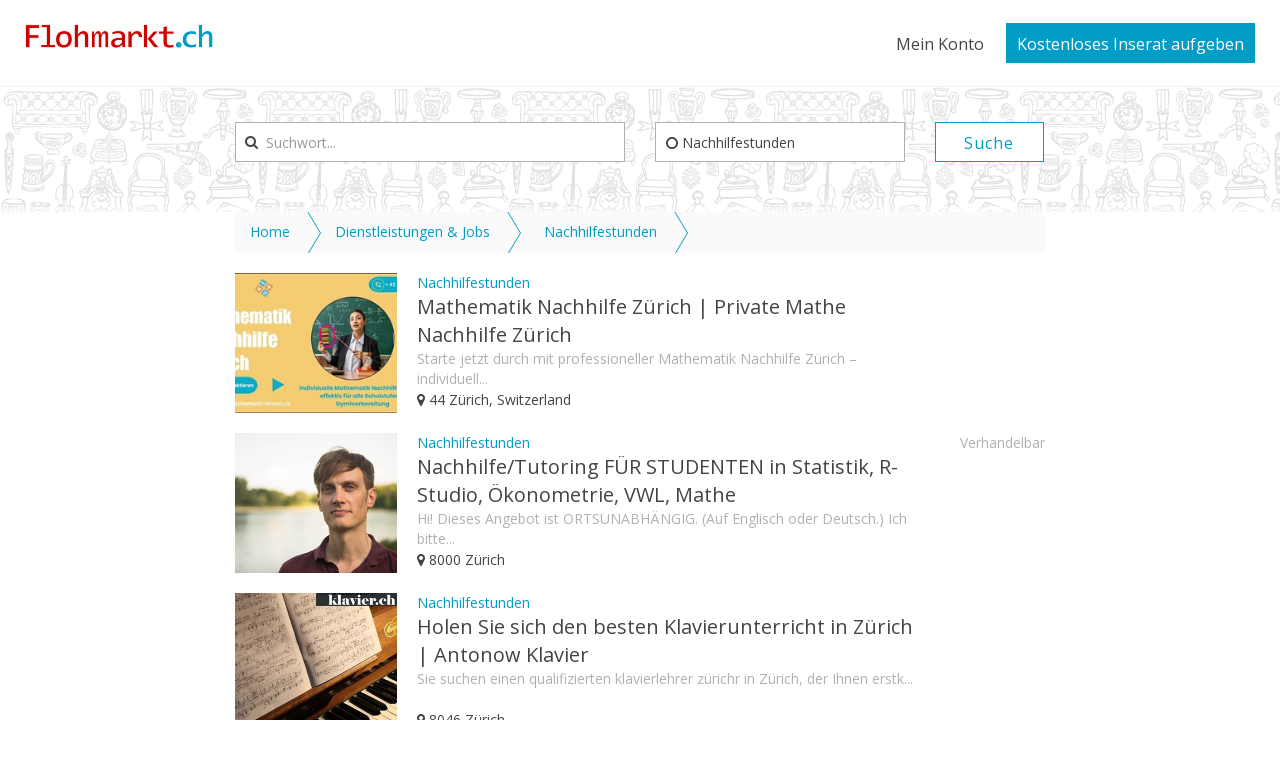

--- FILE ---
content_type: text/html; charset=UTF-8
request_url: https://www.flohmarkt.ch/category/nachhilfestunden
body_size: 12742
content:
<!DOCTYPE html>
<html lang="de" dir="ltr">
    <head>
        <meta charset="UTF-8">
        <meta name="viewport" content="user-scalable=no, initial-scale=1, maximum-scale=1, minimum-scale=1, width=device-width, height=device-height">
        <meta name="apple-mobile-web-app-title" content="Flohmarkt.ch">
        <meta name="csrf-param" content="_csrf">
<meta name="csrf-token" content="LVDii_ZD7rIDJ7qP5BrSNHNDkttvJuoaXADKtbUW5gxrBrLTphuE9FRXyrqGUL4ZGALcgTtHpFg9bKfR_FrQWQ==">
        <link rel="stylesheet" href="https://fonts.googleapis.com/css?family=Open+Sans:300,300i,400,400i,600,600i,700,700i">
        <link rel="stylesheet" href="https://fonts.googleapis.com/css?family=Quicksand:400,500">
        <title>Nachhilfestunden - Flohmarkt.ch</title>
        <meta property="fb:app_id" content=""/>
<meta property="og:title" content="Nachhilfestunden - Flohmarkt.ch" />
<meta property="og:site_name" content="Flohmarkt.ch" />
<meta property="twitter:title" content="Nachhilfestunden - Flohmarkt.ch">
<meta property="og:type" content="website"/>
<meta property="twitter:card" content="summary">
<meta property="og:locale" content="de" />
<meta property="og:url" content="https://www.flohmarkt.ch/category/nachhilfestunden" />
<meta property="twitter:domain" content="https://www.flohmarkt.ch/category/nachhilfestunden">
<meta property="og:image" content="https://www.flohmarkt.ch/uploads/images/site/7189a8logo.png" />
<meta name="twitter:image" content="https://www.flohmarkt.ch/uploads/images/site/7189a8logo.png">
<meta property="og:description" content="Default" />
<meta property="twitter:description" content="Default">
        <script type="text/javascript">
            var site = {
                'url' : 'https://www.flohmarkt.ch/index.php',
                'language' : 'de',
                'dateFormat' : 'dd.MM.y',
                'timeFormat' : 'HH:mm',
                'datetimeFormat' : 'dd.MM.y, HH:mm',
                'dir' : 'ltr',
                'statsUrl' : '/listing/track-stats'
            };
        </script>
        <meta name="description">
<meta name="keywords">
<link href="/assets/cache/2d22f5df/css/bootstrap.css?v=1751821146" rel="stylesheet">
<link href="/assets/site/css/fonts.css?v=1580807433" rel="stylesheet">
<link href="/font-awesome-4.7.0/css/font-awesome.min.css?v=1509389100" rel="stylesheet">
<link href="/assets/cache/bb853eb3/css/select2.min.css?v=1751821146" rel="stylesheet">
<link href="/assets/cache/9ca02ad9/jquery.mCustomScrollbar.min.css?v=1751821146" rel="stylesheet">
<link href="/assets/cache/1452e390/css/select2-addl.min.css?v=1751821146" rel="stylesheet">
<link href="/assets/cache/1452e390/css/select2-krajee-bs3.min.css?v=1751821146" rel="stylesheet">
<link href="/assets/site/css/style.css?v=1653954967" rel="stylesheet">
<link href="/assets/site/css/app.css?v=1580807433" rel="stylesheet">
<link href="/assets/cache/23829239/css/kv-widgets.min.css?v=1751821146" rel="stylesheet">
<script>window.s2options_3267a624 = {"themeCss":".select2-container--krajee-bs3","sizeCss":"","doReset":true,"doToggle":false,"doOrder":false};
window.select2_61670d06 = {"language":{"inputTooShort":function () { return "Please enter more characters..." },"noResults":function () { return "Keine Inserate gefunden" },"searching":function () { return "Searching..." }},"allowClear":true,"minimumInputLength":3,"ajax":{"url":"https:\/\/www.flohmarkt.ch\/category\/location","dataType":"json","data":function(params) { return {term:params.term}; },"delay":250},"theme":"krajee-bs3","width":"100%","placeholder":"Ort"};
</script>        <!-- Global site tag (gtag.js) - Google Analytics -->
<script async src="https://www.googletagmanager.com/gtag/js?id=G-BLSYK2ZGW5"></script>
<script>
  window.dataLayer = window.dataLayer || [];
  function gtag(){dataLayer.push(arguments);}
  gtag('js', new Date());

  gtag('config', 'G-BLSYK2ZGW5');
</script>
    </head>
    <body>
        <div class="overlay-loading">
            <div class="icon-placeholder">
                <i class="fa fa-spinner fa-spin" aria-hidden="true"></i>
            </div>
        </div>

        <header id="header">
    <div class="header-wrapper">
                <section id="notify-container">
                    </section>
        <section class="main-menu">
            <div class="container">
                <div class="row">
                    <div class="col-lg-4 col-md-4 col-sm-4 col-xs-12">
                        <div class="logo">
                            <a href="/">
                                <img src="/uploads/images/site/7189a8logo.png" />
                            </a>
                            <a href="#nav-mobile" class="btn-as transparent mobile-menu pull-left hidden-lg hidden-md hidden-sm" data-toggle="collapse" aria-expanded="false" aria-controls="nav-mobile"><i class="fa fa-bars" aria-hidden="true"></i></a>
                            <a href="/listing/post" class="btn-add pull-right"><i class="fa fa-plus" aria-hidden="true"></i></a>
                        </div>
                        <div id="nav-mobile" class="collapse mobile-menu-wrapper">
                            <ul>
                                                                <li><a href="/account/join"><!-- <i class="fa fa-heart-o" aria-hidden="true"></i> -->Registrieren</a></li>
                                <li><a href="/account/login"><!-- <i class="fa fa-user" aria-hidden="true"></i> -->Login</a></li>
                                                            </ul>
                        </div>
                    </div>
                    <div class="col-lg-8 col-md-8 col-sm-8 col-xs-12 hidden-xs">
                        <div class="main-navigation">
                            <!-- -->
                            <div class="btn-group hidden-xs">
                                <a href="javascript:;" class="btn-as transparent dropdown-toggle" data-toggle="dropdown" aria-haspopup="true" aria-expanded="false">
                                    <!-- <i class="fa fa-user-o" aria-hidden="true"></i> -->Mein Konto                                </a>
                                <div class="dropdown-menu">
                                                                            <a href="/account/join"><!-- <i class="fa fa-heart-o" aria-hidden="true"></i> -->Registrieren</a>
                                        <a href="/account/login"><!-- <i class="fa fa-user" aria-hidden="true"></i> -->Login</a>
                                                                    </div>
                            </div>
                            <div class="btn-group hidden-xs">
                                <a href="/listing/post" class="btn-as reverse"><!-- <i class="fa fa-plus" aria-hidden="true"></i> -->Kostenloses Inserat aufgeben</a>
                            </div>
                        </div>
                    </div>
                </div>
            </div>
        </section>
    </div>
</header>
        
        <div id="content">
            
<section class="main-search">
    
<div class="listing-search">

    <div class="container">

        <div class="row">
            <div class="col-lg-8 col-lg-push-2 col-md-12 col-sm-12 col-xs-12">

                <form id="w0" class="searchArea search-form" action="/category/nachhilfestunden" method="get">
                <div class="row">
<!--
                    <div class="col-lg-6 col-md-6 col-sm-4 col-xs-12">
-->
                    <div class="col-lg-6 col-md-6 col-sm-5 col-xs-12">
                        <div class="input-group field-listingsearch-searchphrase">

<i class='fa fa-search' aria-hidden='true'></i>
<input type="text" id="listingsearch-searchphrase" class="form-control" name="ListingSearch[searchPhrase]" placeholder="Suchwort...">

<p class="help-block help-block-error"></p>
</div>                    </div>
<!--
                    <div class="col-lg-3 col-md-3 col-sm-4 col-xs-12">
                        <div class="input-group">
                            <div class="input-group field-listingsearch-location">

<div class="kv-plugin-loading loading-listingsearch-location">&nbsp;</div><select id="listingsearch-location" class="form-control" name="ListingSearch[location]" data-s2-options="s2options_3267a624" data-krajee-select2="select2_61670d06" style="width: 100%; height: 1px; visibility: hidden;">
<option value="">Ort</option>
</select>

<p class="help-block help-block-error"></p>
</div>                        </div>
                    </div>
-->
<!--
                    <div class="col-lg-3 col-md-3 col-sm-4 col-xs-12 hidden-xs">
-->
                    <div class="col-lg-4 col-md-4 col-sm-5 col-xs-12 hidden-xs">
                        <div class="form-group">
                            <a href="#" id="choose-class" class="form-control" data-toggle="modal" data-target="#modal-search-category"><i class="fa fa-circle-o"></i> Nachhilfestunden</a>
                        </div>
                        <div class="input-group field-listingsearch-categoryslug">
<input type="hidden" id="listingsearch-categoryslug" class="form-control" name="ListingSearch[categorySlug]"> <p class="help-block help-block-error"></p>
</div>                    </div>

                    <div class="modal fade" id="modal-search-category" tabindex="-1" role="dialog" aria-labelledby="exampleModalLabel" aria-hidden="true">
                        <div class="modal-dialog add-category" role="document">
                            <div class="modal-content">
                                <div class="modal-body"  data-url-search="/category">
                                    <div class="choose-category">

                                        <div class="column-category primary-category">
                                            <h4>Kategorien</h4>
                                            <div class="category-items mCustomScrollbar mCS-autoHide">
                                                <ul>
                                                                                                                <li>
                                                                <a href="#" data-id="1" data-slug="buecher-zeitschriften">
                                                                    <span><i class="fa fa-book" aria-hidden="true"></i></span>
                                                                    <span>Bücher &amp; Zeitschriften</span>
                                                                </a>
                                                            </li>
                                                                                                                        <li>
                                                                <a href="#" data-id="2" data-slug="computer-elektronik">
                                                                    <span><i class="fa fa-television" aria-hidden="true"></i></span>
                                                                    <span>Computer &amp; Elektronik</span>
                                                                </a>
                                                            </li>
                                                                                                                        <li>
                                                                <a href="#" data-id="3" data-slug="dienstleistungen-jobs">
                                                                    <span><i class="fa fa-user" aria-hidden="true"></i></span>
                                                                    <span>Dienstleistungen &amp; Jobs</span>
                                                                </a>
                                                            </li>
                                                                                                                        <li>
                                                                <a href="#" data-id="86" data-slug="flohmaerkte">
                                                                    <span><i class="fa fa-calendar" aria-hidden="true"></i></span>
                                                                    <span>Flohmärkte Schweiz</span>
                                                                </a>
                                                            </li>
                                                                                                                        <li>
                                                                <a href="#" data-id="5" data-slug="freizeit-ferien">
                                                                    <span><i class="fa fa-sun-o" aria-hidden="true"></i></span>
                                                                    <span>Freizeit &amp; Ferien</span>
                                                                </a>
                                                            </li>
                                                                                                                        <li>
                                                                <a href="#" data-id="6" data-slug="haustier-zubehoer">
                                                                    <span><i class="fa fa-paw" aria-hidden="true"></i></span>
                                                                    <span>Haustier-Zubehör</span>
                                                                </a>
                                                            </li>
                                                                                                                        <li>
                                                                <a href="#" data-id="77" data-slug="immobilien">
                                                                    <span><i class="fa fa-building-o" aria-hidden="true"></i></span>
                                                                    <span>Immobilien</span>
                                                                </a>
                                                            </li>
                                                                                                                        <li>
                                                                <a href="#" data-id="7" data-slug="kleider-accessoires">
                                                                    <span><i class="fa fa-black-tie" aria-hidden="true"></i></span>
                                                                    <span>Kleider &amp; Accessoires</span>
                                                                </a>
                                                            </li>
                                                                                                                        <li>
                                                                <a href="#" data-id="8" data-slug="musik-film-unterhaltung">
                                                                    <span><i class="fa fa-play-circle-o" aria-hidden="true"></i></span>
                                                                    <span>Musik/Film &amp; Unterhaltung</span>
                                                                </a>
                                                            </li>
                                                                                                                        <li>
                                                                <a href="#" data-id="9" data-slug="sammeln">
                                                                    <span><i class="fa fa-clone" aria-hidden="true"></i></span>
                                                                    <span>Sammeln</span>
                                                                </a>
                                                            </li>
                                                                                                                        <li>
                                                                <a href="#" data-id="4" data-slug="verkehrsmittel">
                                                                    <span><i class="fa fa-car" aria-hidden="true"></i></span>
                                                                    <span>Verkehrsmittel</span>
                                                                </a>
                                                            </li>
                                                                                                                        <li>
                                                                <a href="#" data-id="10" data-slug="wohnen-lifestyle">
                                                                    <span><i class="fa fa-home" aria-hidden="true"></i></span>
                                                                    <span>Wohnen &amp; Lifestyle</span>
                                                                </a>
                                                            </li>
                                                                                                            </ul>
                                            </div>
                                        </div>

                                        <div class="column-subcategory mCustomScrollbar mCS-autoHide">
                                            <div class="column-subcategory-wrapper">
                                                                                                    <div class="column-category" data-parent="86" style="display: none">
                                                        <h4>Flohmärkte Schweiz</h4>
                                                        <div class="category-items mCustomScrollbar mCS-autoHide">
                                                            <ul>
                                                                                                                                    <li>
                                                                        <a href="#" data-slug="klassische-flohmarkte" data-id="66" class="subcateg">
                                                                            <span>Klassische Flohmärkte</span>
                                                                        </a>
                                                                    </li>
                                                                                                                                    <li>
                                                                        <a href="#" data-slug="haushaltsaufloesungen" data-id="87" class="subcateg">
                                                                            <span>Haushaltsauflösungen</span>
                                                                        </a>
                                                                    </li>
                                                                                                                                    <li>
                                                                        <a href="#" data-slug="flohmaerkte-schweiz-diverses" data-id="88" class="subcateg">
                                                                            <span>Diverses</span>
                                                                        </a>
                                                                    </li>
                                                                                                                            </ul>
                                                        </div>
                                                    </div>
                                                                                                    <div class="column-category" data-parent="1" style="display: none">
                                                        <h4>Bücher &amp; Zeitschriften</h4>
                                                        <div class="category-items mCustomScrollbar mCS-autoHide">
                                                            <ul>
                                                                                                                                    <li>
                                                                        <a href="#" data-slug="romane-krimis" data-id="12" class="subcateg">
                                                                            <span>Romane/Krimis</span>
                                                                        </a>
                                                                    </li>
                                                                                                                                    <li>
                                                                        <a href="#" data-slug="sachbuecher" data-id="13" class="subcateg">
                                                                            <span>Sachbücher</span>
                                                                        </a>
                                                                    </li>
                                                                                                                                    <li>
                                                                        <a href="#" data-slug="zeitschriften-comics" data-id="14" class="subcateg">
                                                                            <span>Zeitschriften/Comics</span>
                                                                        </a>
                                                                    </li>
                                                                                                                                    <li>
                                                                        <a href="#" data-slug="kinderbuecher" data-id="15" class="subcateg">
                                                                            <span>Kinderbücher</span>
                                                                        </a>
                                                                    </li>
                                                                                                                                    <li>
                                                                        <a href="#" data-slug="buecher-zeitschriften-diverses" data-id="16" class="subcateg">
                                                                            <span>Diverses</span>
                                                                        </a>
                                                                    </li>
                                                                                                                            </ul>
                                                        </div>
                                                    </div>
                                                                                                    <div class="column-category" data-parent="2" style="display: none">
                                                        <h4>Computer &amp; Elektronik</h4>
                                                        <div class="category-items mCustomScrollbar mCS-autoHide">
                                                            <ul>
                                                                                                                                    <li>
                                                                        <a href="#" data-slug="pc-mac-zubehoer" data-id="17" class="subcateg">
                                                                            <span>PC/Mac &amp; Zubehör</span>
                                                                        </a>
                                                                    </li>
                                                                                                                                    <li>
                                                                        <a href="#" data-slug="notebooks" data-id="18" class="subcateg">
                                                                            <span>Notebooks</span>
                                                                        </a>
                                                                    </li>
                                                                                                                                    <li>
                                                                        <a href="#" data-slug="smartphones-tablets" data-id="19" class="subcateg">
                                                                            <span>Smartphones/Tablets</span>
                                                                        </a>
                                                                    </li>
                                                                                                                                    <li>
                                                                        <a href="#" data-slug="huellen-zubehoer" data-id="20" class="subcateg">
                                                                            <span>Hüllen &amp; Zubehör</span>
                                                                        </a>
                                                                    </li>
                                                                                                                                    <li>
                                                                        <a href="#" data-slug="tv-audio-video-geraete" data-id="21" class="subcateg">
                                                                            <span>TV/Audio/Video-Geräte</span>
                                                                        </a>
                                                                    </li>
                                                                                                                                    <li>
                                                                        <a href="#" data-slug="fotografie" data-id="22" class="subcateg">
                                                                            <span>Fotografie</span>
                                                                        </a>
                                                                    </li>
                                                                                                                                    <li>
                                                                        <a href="#" data-slug="games-spielkonsolen" data-id="23" class="subcateg">
                                                                            <span>Games/Spielkonsolen</span>
                                                                        </a>
                                                                    </li>
                                                                                                                                    <li>
                                                                        <a href="#" data-slug="computer-elektronik-diverses" data-id="24" class="subcateg">
                                                                            <span>Diverses</span>
                                                                        </a>
                                                                    </li>
                                                                                                                            </ul>
                                                        </div>
                                                    </div>
                                                                                                    <div class="column-category" data-parent="3" style="display: none">
                                                        <h4>Dienstleistungen &amp; Jobs</h4>
                                                        <div class="category-items mCustomScrollbar mCS-autoHide">
                                                            <ul>
                                                                                                                                    <li>
                                                                        <a href="#" data-slug="nachhilfestunden" data-id="25" class="subcateg">
                                                                            <span>Nachhilfestunden</span>
                                                                        </a>
                                                                    </li>
                                                                                                                                    <li>
                                                                        <a href="#" data-slug="transporte" data-id="26" class="subcateg">
                                                                            <span>Transporte</span>
                                                                        </a>
                                                                    </li>
                                                                                                                                    <li>
                                                                        <a href="#" data-slug="reinigungen" data-id="27" class="subcateg">
                                                                            <span>Reinigungen</span>
                                                                        </a>
                                                                    </li>
                                                                                                                                    <li>
                                                                        <a href="#" data-slug="technische-unterstuetzung" data-id="28" class="subcateg">
                                                                            <span>Technische Unterstützung</span>
                                                                        </a>
                                                                    </li>
                                                                                                                                    <li>
                                                                        <a href="#" data-slug="aus-weiterbildung" data-id="29" class="subcateg">
                                                                            <span>Aus-/Weiterbildung</span>
                                                                        </a>
                                                                    </li>
                                                                                                                                    <li>
                                                                        <a href="#" data-slug="stellenangebote" data-id="30" class="subcateg">
                                                                            <span>Stellenangebote</span>
                                                                        </a>
                                                                    </li>
                                                                                                                                    <li>
                                                                        <a href="#" data-slug="stellengesuche" data-id="31" class="subcateg">
                                                                            <span>Stellengesuche</span>
                                                                        </a>
                                                                    </li>
                                                                                                                                    <li>
                                                                        <a href="#" data-slug="dienstleistungen-jobs-diverses" data-id="32" class="subcateg">
                                                                            <span>Diverses</span>
                                                                        </a>
                                                                    </li>
                                                                                                                            </ul>
                                                        </div>
                                                    </div>
                                                                                                    <div class="column-category" data-parent="4" style="display: none">
                                                        <h4>Verkehrsmittel</h4>
                                                        <div class="category-items mCustomScrollbar mCS-autoHide">
                                                            <ul>
                                                                                                                                    <li>
                                                                        <a href="#" data-slug="autos" data-id="33" class="subcateg">
                                                                            <span>Autos</span>
                                                                        </a>
                                                                    </li>
                                                                                                                                    <li>
                                                                        <a href="#" data-slug="motorraeder" data-id="34" class="subcateg">
                                                                            <span>Motorräder</span>
                                                                        </a>
                                                                    </li>
                                                                                                                                    <li>
                                                                        <a href="#" data-slug="fahrraeder" data-id="35" class="subcateg">
                                                                            <span>Fahrräder</span>
                                                                        </a>
                                                                    </li>
                                                                                                                                    <li>
                                                                        <a href="#" data-slug="e-scooter" data-id="90" class="subcateg">
                                                                            <span>E-Scooter</span>
                                                                        </a>
                                                                    </li>
                                                                                                                                    <li>
                                                                        <a href="#" data-slug="boote" data-id="36" class="subcateg">
                                                                            <span>Boote</span>
                                                                        </a>
                                                                    </li>
                                                                                                                                    <li>
                                                                        <a href="#" data-slug="oeffentlicher-verkehr" data-id="89" class="subcateg">
                                                                            <span>Öffentlicher Verkehr</span>
                                                                        </a>
                                                                    </li>
                                                                                                                                    <li>
                                                                        <a href="#" data-slug="verkehrsmittel-diverses" data-id="37" class="subcateg">
                                                                            <span>Diverses</span>
                                                                        </a>
                                                                    </li>
                                                                                                                            </ul>
                                                        </div>
                                                    </div>
                                                                                                    <div class="column-category" data-parent="5" style="display: none">
                                                        <h4>Freizeit &amp; Ferien</h4>
                                                        <div class="category-items mCustomScrollbar mCS-autoHide">
                                                            <ul>
                                                                                                                                    <li>
                                                                        <a href="#" data-slug="sport" data-id="38" class="subcateg">
                                                                            <span>Sport</span>
                                                                        </a>
                                                                    </li>
                                                                                                                                    <li>
                                                                        <a href="#" data-slug="reisen" data-id="39" class="subcateg">
                                                                            <span>Reisen</span>
                                                                        </a>
                                                                    </li>
                                                                                                                                    <li>
                                                                        <a href="#" data-slug="camping" data-id="40" class="subcateg">
                                                                            <span>Camping</span>
                                                                        </a>
                                                                    </li>
                                                                                                                                    <li>
                                                                        <a href="#" data-slug="freizeit-ferien-diverses" data-id="41" class="subcateg">
                                                                            <span>Diverses</span>
                                                                        </a>
                                                                    </li>
                                                                                                                            </ul>
                                                        </div>
                                                    </div>
                                                                                                    <div class="column-category" data-parent="6" style="display: none">
                                                        <h4>Haustier-Zubehör</h4>
                                                        <div class="category-items mCustomScrollbar mCS-autoHide">
                                                            <ul>
                                                                                                                                    <li>
                                                                        <a href="#" data-slug="hunde" data-id="42" class="subcateg">
                                                                            <span>Hunde</span>
                                                                        </a>
                                                                    </li>
                                                                                                                                    <li>
                                                                        <a href="#" data-slug="katzen" data-id="43" class="subcateg">
                                                                            <span>Katzen</span>
                                                                        </a>
                                                                    </li>
                                                                                                                                    <li>
                                                                        <a href="#" data-slug="voegel" data-id="44" class="subcateg">
                                                                            <span>Vögel</span>
                                                                        </a>
                                                                    </li>
                                                                                                                                    <li>
                                                                        <a href="#" data-slug="andere-tiere" data-id="45" class="subcateg">
                                                                            <span>Andere Tiere</span>
                                                                        </a>
                                                                    </li>
                                                                                                                                    <li>
                                                                        <a href="#" data-slug="haustier-zubehoer-diverses" data-id="46" class="subcateg">
                                                                            <span>Diverses</span>
                                                                        </a>
                                                                    </li>
                                                                                                                            </ul>
                                                        </div>
                                                    </div>
                                                                                                    <div class="column-category" data-parent="7" style="display: none">
                                                        <h4>Kleider &amp; Accessoires</h4>
                                                        <div class="category-items mCustomScrollbar mCS-autoHide">
                                                            <ul>
                                                                                                                                    <li>
                                                                        <a href="#" data-slug="damenkleider" data-id="47" class="subcateg">
                                                                            <span>Damenkleider</span>
                                                                        </a>
                                                                    </li>
                                                                                                                                    <li>
                                                                        <a href="#" data-slug="herrenkleider" data-id="48" class="subcateg">
                                                                            <span>Herrenkleider</span>
                                                                        </a>
                                                                    </li>
                                                                                                                                    <li>
                                                                        <a href="#" data-slug="kinderkleider" data-id="49" class="subcateg">
                                                                            <span>Kinderkleider</span>
                                                                        </a>
                                                                    </li>
                                                                                                                                    <li>
                                                                        <a href="#" data-slug="schuhe" data-id="50" class="subcateg">
                                                                            <span>Schuhe</span>
                                                                        </a>
                                                                    </li>
                                                                                                                                    <li>
                                                                        <a href="#" data-slug="accessoires-taschen" data-id="51" class="subcateg">
                                                                            <span>Accessoires/Taschen</span>
                                                                        </a>
                                                                    </li>
                                                                                                                                    <li>
                                                                        <a href="#" data-slug="verkleidungen" data-id="52" class="subcateg">
                                                                            <span>Verkleidungen</span>
                                                                        </a>
                                                                    </li>
                                                                                                                                    <li>
                                                                        <a href="#" data-slug="kleider-accessoires-diverses" data-id="53" class="subcateg">
                                                                            <span>Diverses</span>
                                                                        </a>
                                                                    </li>
                                                                                                                            </ul>
                                                        </div>
                                                    </div>
                                                                                                    <div class="column-category" data-parent="8" style="display: none">
                                                        <h4>Musik/Film &amp; Unterhaltung</h4>
                                                        <div class="category-items mCustomScrollbar mCS-autoHide">
                                                            <ul>
                                                                                                                                    <li>
                                                                        <a href="#" data-slug="dvd-blu-ray" data-id="54" class="subcateg">
                                                                            <span>DVD/Blu-ray</span>
                                                                        </a>
                                                                    </li>
                                                                                                                                    <li>
                                                                        <a href="#" data-slug="cd-schallplatten" data-id="55" class="subcateg">
                                                                            <span>CD/Schallplatten</span>
                                                                        </a>
                                                                    </li>
                                                                                                                                    <li>
                                                                        <a href="#" data-slug="musikinstrumente" data-id="56" class="subcateg">
                                                                            <span>Musikinstrumente</span>
                                                                        </a>
                                                                    </li>
                                                                                                                                    <li>
                                                                        <a href="#" data-slug="tickets" data-id="64" class="subcateg">
                                                                            <span>Tickets</span>
                                                                        </a>
                                                                    </li>
                                                                                                                                    <li>
                                                                        <a href="#" data-slug="musik-film-unterhaltung-diverses" data-id="57" class="subcateg">
                                                                            <span>Diverses</span>
                                                                        </a>
                                                                    </li>
                                                                                                                            </ul>
                                                        </div>
                                                    </div>
                                                                                                    <div class="column-category" data-parent="9" style="display: none">
                                                        <h4>Sammeln</h4>
                                                        <div class="category-items mCustomScrollbar mCS-autoHide">
                                                            <ul>
                                                                                                                                    <li>
                                                                        <a href="#" data-slug="briefmarken" data-id="58" class="subcateg">
                                                                            <span>Briefmarken</span>
                                                                        </a>
                                                                    </li>
                                                                                                                                    <li>
                                                                        <a href="#" data-slug="kaffeerahmdeckeli" data-id="59" class="subcateg">
                                                                            <span>Kaffeerahmdeckeli</span>
                                                                        </a>
                                                                    </li>
                                                                                                                                    <li>
                                                                        <a href="#" data-slug="muenzen" data-id="60" class="subcateg">
                                                                            <span>Münzen</span>
                                                                        </a>
                                                                    </li>
                                                                                                                                    <li>
                                                                        <a href="#" data-slug="uhren-schmuck" data-id="61" class="subcateg">
                                                                            <span>Uhren/Schmuck</span>
                                                                        </a>
                                                                    </li>
                                                                                                                                    <li>
                                                                        <a href="#" data-slug="sammelbilder" data-id="62" class="subcateg">
                                                                            <span>Sammelbilder</span>
                                                                        </a>
                                                                    </li>
                                                                                                                                    <li>
                                                                        <a href="#" data-slug="sammeln-diverses" data-id="63" class="subcateg">
                                                                            <span>Diverses</span>
                                                                        </a>
                                                                    </li>
                                                                                                                            </ul>
                                                        </div>
                                                    </div>
                                                                                                    <div class="column-category" data-parent="10" style="display: none">
                                                        <h4>Wohnen &amp; Lifestyle</h4>
                                                        <div class="category-items mCustomScrollbar mCS-autoHide">
                                                            <ul>
                                                                                                                                    <li>
                                                                        <a href="#" data-slug="haushalt" data-id="69" class="subcateg">
                                                                            <span>Haushalt</span>
                                                                        </a>
                                                                    </li>
                                                                                                                                    <li>
                                                                        <a href="#" data-slug="moebel" data-id="70" class="subcateg">
                                                                            <span>Möbel</span>
                                                                        </a>
                                                                    </li>
                                                                                                                                    <li>
                                                                        <a href="#" data-slug="wohnaccessoires" data-id="71" class="subcateg">
                                                                            <span>Wohnaccessoires</span>
                                                                        </a>
                                                                    </li>
                                                                                                                                    <li>
                                                                        <a href="#" data-slug="gesundheit-beauty" data-id="72" class="subcateg">
                                                                            <span>Gesundheit/Beauty</span>
                                                                        </a>
                                                                    </li>
                                                                                                                                    <li>
                                                                        <a href="#" data-slug="kinder-babyartikel" data-id="73" class="subcateg">
                                                                            <span>Kinder-/Babyartikel</span>
                                                                        </a>
                                                                    </li>
                                                                                                                                    <li>
                                                                        <a href="#" data-slug="garten-heimwerken" data-id="74" class="subcateg">
                                                                            <span>Garten/Heimwerken</span>
                                                                        </a>
                                                                    </li>
                                                                                                                                    <li>
                                                                        <a href="#" data-slug="buero" data-id="76" class="subcateg">
                                                                            <span>Büro</span>
                                                                        </a>
                                                                    </li>
                                                                                                                                    <li>
                                                                        <a href="#" data-slug="wohnen-lifestyle-diverses" data-id="75" class="subcateg">
                                                                            <span>Diverses</span>
                                                                        </a>
                                                                    </li>
                                                                                                                            </ul>
                                                        </div>
                                                    </div>
                                                                                                    <div class="column-category" data-parent="77" style="display: none">
                                                        <h4>Immobilien</h4>
                                                        <div class="category-items mCustomScrollbar mCS-autoHide">
                                                            <ul>
                                                                                                                                    <li>
                                                                        <a href="#" data-slug="mietwohnungen" data-id="78" class="subcateg">
                                                                            <span>Mietwohnungen</span>
                                                                        </a>
                                                                    </li>
                                                                                                                                    <li>
                                                                        <a href="#" data-slug="eigentumswohnungen" data-id="79" class="subcateg">
                                                                            <span>Eigentumswohnungen</span>
                                                                        </a>
                                                                    </li>
                                                                                                                                    <li>
                                                                        <a href="#" data-slug="einfamilienhaeuser" data-id="80" class="subcateg">
                                                                            <span>Einfamilienhäuser</span>
                                                                        </a>
                                                                    </li>
                                                                                                                                    <li>
                                                                        <a href="#" data-slug="ferienwohnungen-haeuser" data-id="81" class="subcateg">
                                                                            <span>Ferienwohnungen/Häuser</span>
                                                                        </a>
                                                                    </li>
                                                                                                                                    <li>
                                                                        <a href="#" data-slug="buero-gewerbe" data-id="84" class="subcateg">
                                                                            <span>Büro/Gewerbe</span>
                                                                        </a>
                                                                    </li>
                                                                                                                                    <li>
                                                                        <a href="#" data-slug="parkplaetze" data-id="82" class="subcateg">
                                                                            <span>Parkplätze</span>
                                                                        </a>
                                                                    </li>
                                                                                                                                    <li>
                                                                        <a href="#" data-slug="immobilien-diverses" data-id="83" class="subcateg">
                                                                            <span>Diverses</span>
                                                                        </a>
                                                                    </li>
                                                                                                                            </ul>
                                                        </div>
                                                    </div>
                                                                                                    <div class="column-category" data-parent="11" style="display: none">
                                                        <h4>Tickets &amp; Gutscheine</h4>
                                                        <div class="category-items mCustomScrollbar mCS-autoHide">
                                                            <ul>
                                                                                                                                    <li>
                                                                        <a href="#" data-slug="gutscheine" data-id="67" class="subcateg">
                                                                            <span>Gutscheine</span>
                                                                        </a>
                                                                    </li>
                                                                                                                            </ul>
                                                        </div>
                                                    </div>
                                                                                            </div>
                                        </div>

                                    </div>
                                </div>
                                <div class="modal-footer">
                                    <div class="row">
                                        <div class="col-lg-6 col-md-6 col-sm-6 col-xs-12">
                                            <span class="no-category-selected">Bitte Kategorie und Unterkategorie bestimmen</span>
                                            <button id="success-selection" type="button" class="btn-as" style="display: none" data-dismiss="modal">OK</button>
                                        </div>
                                        <div class="col-lg-6 col-md-6 col-sm-6 col-xs-12">
                                            <button id="close-modal" type="button" class="btn-as danger-action pull-right" data-dismiss="modal">Abbruch</button>
                                        </div>
                                    </div>
                                </div>
                            </div>
                        </div>
                    </div>

                    <div class="col-lg-3 col-md-3 col-sm-3 col-xs-12 hidden-lg hidden-md hidden-sm">
                        <div class="form-group">
                            <a href="javascript:;" id="choose-class-m-search" class="form-control choose-catg-m-search"><i class="fa fa-circle-o"></i> Nachhilfestunden</a>
                        </div>
                    </div>
                    <div class="choose-category-mobile" id="modal-search-category-mobile">
                        <a href="#" class="close-x-categ-m"><i class="fa fa-times" aria-hidden="true"></i></a>
                        <div class="maincateg-m">
                            <div class="heading">
                                <a href="#" class="close-categ-m"><i class="fa fa-arrow-left" aria-hidden="true"></i></a> Kategorie wählen                            </div>
                            <ul class="categ-items">
                                                                        <li>
                                            <a href="#" data-id="1" data-slug="buecher-zeitschriften" class="categ-item-m" data-subcateg="buecher-zeitschriften">
                                                <span><i class="fa fa-book" aria-hidden="true"></i></span>
                                                <span>Bücher &amp; Zeitschriften</span>
                                            </a>
                                        </li>
                                                                                <li>
                                            <a href="#" data-id="2" data-slug="computer-elektronik" class="categ-item-m" data-subcateg="computer-elektronik">
                                                <span><i class="fa fa-television" aria-hidden="true"></i></span>
                                                <span>Computer &amp; Elektronik</span>
                                            </a>
                                        </li>
                                                                                <li>
                                            <a href="#" data-id="3" data-slug="dienstleistungen-jobs" class="categ-item-m" data-subcateg="dienstleistungen-jobs">
                                                <span><i class="fa fa-user" aria-hidden="true"></i></span>
                                                <span>Dienstleistungen &amp; Jobs</span>
                                            </a>
                                        </li>
                                                                                <li>
                                            <a href="#" data-id="86" data-slug="flohmaerkte" class="categ-item-m" data-subcateg="flohmaerkte">
                                                <span><i class="fa fa-calendar" aria-hidden="true"></i></span>
                                                <span>Flohmärkte Schweiz</span>
                                            </a>
                                        </li>
                                                                                <li>
                                            <a href="#" data-id="5" data-slug="freizeit-ferien" class="categ-item-m" data-subcateg="freizeit-ferien">
                                                <span><i class="fa fa-sun-o" aria-hidden="true"></i></span>
                                                <span>Freizeit &amp; Ferien</span>
                                            </a>
                                        </li>
                                                                                <li>
                                            <a href="#" data-id="6" data-slug="haustier-zubehoer" class="categ-item-m" data-subcateg="haustier-zubehoer">
                                                <span><i class="fa fa-paw" aria-hidden="true"></i></span>
                                                <span>Haustier-Zubehör</span>
                                            </a>
                                        </li>
                                                                                <li>
                                            <a href="#" data-id="77" data-slug="immobilien" class="categ-item-m" data-subcateg="immobilien">
                                                <span><i class="fa fa-building-o" aria-hidden="true"></i></span>
                                                <span>Immobilien</span>
                                            </a>
                                        </li>
                                                                                <li>
                                            <a href="#" data-id="7" data-slug="kleider-accessoires" class="categ-item-m" data-subcateg="kleider-accessoires">
                                                <span><i class="fa fa-black-tie" aria-hidden="true"></i></span>
                                                <span>Kleider &amp; Accessoires</span>
                                            </a>
                                        </li>
                                                                                <li>
                                            <a href="#" data-id="8" data-slug="musik-film-unterhaltung" class="categ-item-m" data-subcateg="musik-film-unterhaltung">
                                                <span><i class="fa fa-play-circle-o" aria-hidden="true"></i></span>
                                                <span>Musik/Film &amp; Unterhaltung</span>
                                            </a>
                                        </li>
                                                                                <li>
                                            <a href="#" data-id="9" data-slug="sammeln" class="categ-item-m" data-subcateg="sammeln">
                                                <span><i class="fa fa-clone" aria-hidden="true"></i></span>
                                                <span>Sammeln</span>
                                            </a>
                                        </li>
                                                                                <li>
                                            <a href="#" data-id="4" data-slug="verkehrsmittel" class="categ-item-m" data-subcateg="verkehrsmittel">
                                                <span><i class="fa fa-car" aria-hidden="true"></i></span>
                                                <span>Verkehrsmittel</span>
                                            </a>
                                        </li>
                                                                                <li>
                                            <a href="#" data-id="10" data-slug="wohnen-lifestyle" class="categ-item-m" data-subcateg="wohnen-lifestyle">
                                                <span><i class="fa fa-home" aria-hidden="true"></i></span>
                                                <span>Wohnen &amp; Lifestyle</span>
                                            </a>
                                        </li>
                                                                    </ul>
                        </div>
                                                    <div id="subcateg-flohmaerkte" class="subcateg-m">
                                <div class="heading">
                                    <a href="#" data-parent="86" class="back-categ-m"><i class="fa fa-arrow-left" aria-hidden="true"></i></a> Flohmärkte Schweiz                                </div>
                                <ul class="categ-items">
                                    <li class="parent-option"><a href="#" data-id="86" data-slug="flohmaerkte" class="categ-subitem-m"><i class="fa fa-angle-double-right" aria-hidden="true"></i><span class="search-hint">Stöbern in</span>Flohmärkte Schweiz</a></li>
                                                                            <li><a href="#" data-id="66" data-slug="klassische-flohmarkte" data-subcateg="" class="categ-subitem-m"><i class="fa fa-angle-double-right" aria-hidden="true"></i>Klassische Flohmärkte</a></li>
                                                                            <li><a href="#" data-id="87" data-slug="haushaltsaufloesungen" data-subcateg="" class="categ-subitem-m"><i class="fa fa-angle-double-right" aria-hidden="true"></i>Haushaltsauflösungen</a></li>
                                                                            <li><a href="#" data-id="88" data-slug="flohmaerkte-schweiz-diverses" data-subcateg="" class="categ-subitem-m"><i class="fa fa-angle-double-right" aria-hidden="true"></i>Diverses</a></li>
                                                                    </ul>
                            </div>
                                                    <div id="subcateg-buecher-zeitschriften" class="subcateg-m">
                                <div class="heading">
                                    <a href="#" data-parent="1" class="back-categ-m"><i class="fa fa-arrow-left" aria-hidden="true"></i></a> Bücher &amp; Zeitschriften                                </div>
                                <ul class="categ-items">
                                    <li class="parent-option"><a href="#" data-id="1" data-slug="buecher-zeitschriften" class="categ-subitem-m"><i class="fa fa-angle-double-right" aria-hidden="true"></i><span class="search-hint">Stöbern in</span>Bücher &amp; Zeitschriften</a></li>
                                                                            <li><a href="#" data-id="12" data-slug="romane-krimis" data-subcateg="" class="categ-subitem-m"><i class="fa fa-angle-double-right" aria-hidden="true"></i>Romane/Krimis</a></li>
                                                                            <li><a href="#" data-id="13" data-slug="sachbuecher" data-subcateg="" class="categ-subitem-m"><i class="fa fa-angle-double-right" aria-hidden="true"></i>Sachbücher</a></li>
                                                                            <li><a href="#" data-id="14" data-slug="zeitschriften-comics" data-subcateg="" class="categ-subitem-m"><i class="fa fa-angle-double-right" aria-hidden="true"></i>Zeitschriften/Comics</a></li>
                                                                            <li><a href="#" data-id="15" data-slug="kinderbuecher" data-subcateg="" class="categ-subitem-m"><i class="fa fa-angle-double-right" aria-hidden="true"></i>Kinderbücher</a></li>
                                                                            <li><a href="#" data-id="16" data-slug="buecher-zeitschriften-diverses" data-subcateg="" class="categ-subitem-m"><i class="fa fa-angle-double-right" aria-hidden="true"></i>Diverses</a></li>
                                                                    </ul>
                            </div>
                                                    <div id="subcateg-computer-elektronik" class="subcateg-m">
                                <div class="heading">
                                    <a href="#" data-parent="2" class="back-categ-m"><i class="fa fa-arrow-left" aria-hidden="true"></i></a> Computer &amp; Elektronik                                </div>
                                <ul class="categ-items">
                                    <li class="parent-option"><a href="#" data-id="2" data-slug="computer-elektronik" class="categ-subitem-m"><i class="fa fa-angle-double-right" aria-hidden="true"></i><span class="search-hint">Stöbern in</span>Computer &amp; Elektronik</a></li>
                                                                            <li><a href="#" data-id="17" data-slug="pc-mac-zubehoer" data-subcateg="" class="categ-subitem-m"><i class="fa fa-angle-double-right" aria-hidden="true"></i>PC/Mac &amp; Zubehör</a></li>
                                                                            <li><a href="#" data-id="18" data-slug="notebooks" data-subcateg="" class="categ-subitem-m"><i class="fa fa-angle-double-right" aria-hidden="true"></i>Notebooks</a></li>
                                                                            <li><a href="#" data-id="19" data-slug="smartphones-tablets" data-subcateg="" class="categ-subitem-m"><i class="fa fa-angle-double-right" aria-hidden="true"></i>Smartphones/Tablets</a></li>
                                                                            <li><a href="#" data-id="20" data-slug="huellen-zubehoer" data-subcateg="" class="categ-subitem-m"><i class="fa fa-angle-double-right" aria-hidden="true"></i>Hüllen &amp; Zubehör</a></li>
                                                                            <li><a href="#" data-id="21" data-slug="tv-audio-video-geraete" data-subcateg="" class="categ-subitem-m"><i class="fa fa-angle-double-right" aria-hidden="true"></i>TV/Audio/Video-Geräte</a></li>
                                                                            <li><a href="#" data-id="22" data-slug="fotografie" data-subcateg="" class="categ-subitem-m"><i class="fa fa-angle-double-right" aria-hidden="true"></i>Fotografie</a></li>
                                                                            <li><a href="#" data-id="23" data-slug="games-spielkonsolen" data-subcateg="" class="categ-subitem-m"><i class="fa fa-angle-double-right" aria-hidden="true"></i>Games/Spielkonsolen</a></li>
                                                                            <li><a href="#" data-id="24" data-slug="computer-elektronik-diverses" data-subcateg="" class="categ-subitem-m"><i class="fa fa-angle-double-right" aria-hidden="true"></i>Diverses</a></li>
                                                                    </ul>
                            </div>
                                                    <div id="subcateg-dienstleistungen-jobs" class="subcateg-m">
                                <div class="heading">
                                    <a href="#" data-parent="3" class="back-categ-m"><i class="fa fa-arrow-left" aria-hidden="true"></i></a> Dienstleistungen &amp; Jobs                                </div>
                                <ul class="categ-items">
                                    <li class="parent-option"><a href="#" data-id="3" data-slug="dienstleistungen-jobs" class="categ-subitem-m"><i class="fa fa-angle-double-right" aria-hidden="true"></i><span class="search-hint">Stöbern in</span>Dienstleistungen &amp; Jobs</a></li>
                                                                            <li><a href="#" data-id="25" data-slug="nachhilfestunden" data-subcateg="" class="categ-subitem-m"><i class="fa fa-angle-double-right" aria-hidden="true"></i>Nachhilfestunden</a></li>
                                                                            <li><a href="#" data-id="26" data-slug="transporte" data-subcateg="" class="categ-subitem-m"><i class="fa fa-angle-double-right" aria-hidden="true"></i>Transporte</a></li>
                                                                            <li><a href="#" data-id="27" data-slug="reinigungen" data-subcateg="" class="categ-subitem-m"><i class="fa fa-angle-double-right" aria-hidden="true"></i>Reinigungen</a></li>
                                                                            <li><a href="#" data-id="28" data-slug="technische-unterstuetzung" data-subcateg="" class="categ-subitem-m"><i class="fa fa-angle-double-right" aria-hidden="true"></i>Technische Unterstützung</a></li>
                                                                            <li><a href="#" data-id="29" data-slug="aus-weiterbildung" data-subcateg="" class="categ-subitem-m"><i class="fa fa-angle-double-right" aria-hidden="true"></i>Aus-/Weiterbildung</a></li>
                                                                            <li><a href="#" data-id="30" data-slug="stellenangebote" data-subcateg="" class="categ-subitem-m"><i class="fa fa-angle-double-right" aria-hidden="true"></i>Stellenangebote</a></li>
                                                                            <li><a href="#" data-id="31" data-slug="stellengesuche" data-subcateg="" class="categ-subitem-m"><i class="fa fa-angle-double-right" aria-hidden="true"></i>Stellengesuche</a></li>
                                                                            <li><a href="#" data-id="32" data-slug="dienstleistungen-jobs-diverses" data-subcateg="" class="categ-subitem-m"><i class="fa fa-angle-double-right" aria-hidden="true"></i>Diverses</a></li>
                                                                    </ul>
                            </div>
                                                    <div id="subcateg-verkehrsmittel" class="subcateg-m">
                                <div class="heading">
                                    <a href="#" data-parent="4" class="back-categ-m"><i class="fa fa-arrow-left" aria-hidden="true"></i></a> Verkehrsmittel                                </div>
                                <ul class="categ-items">
                                    <li class="parent-option"><a href="#" data-id="4" data-slug="verkehrsmittel" class="categ-subitem-m"><i class="fa fa-angle-double-right" aria-hidden="true"></i><span class="search-hint">Stöbern in</span>Verkehrsmittel</a></li>
                                                                            <li><a href="#" data-id="33" data-slug="autos" data-subcateg="" class="categ-subitem-m"><i class="fa fa-angle-double-right" aria-hidden="true"></i>Autos</a></li>
                                                                            <li><a href="#" data-id="34" data-slug="motorraeder" data-subcateg="" class="categ-subitem-m"><i class="fa fa-angle-double-right" aria-hidden="true"></i>Motorräder</a></li>
                                                                            <li><a href="#" data-id="35" data-slug="fahrraeder" data-subcateg="" class="categ-subitem-m"><i class="fa fa-angle-double-right" aria-hidden="true"></i>Fahrräder</a></li>
                                                                            <li><a href="#" data-id="90" data-slug="e-scooter" data-subcateg="" class="categ-subitem-m"><i class="fa fa-angle-double-right" aria-hidden="true"></i>E-Scooter</a></li>
                                                                            <li><a href="#" data-id="36" data-slug="boote" data-subcateg="" class="categ-subitem-m"><i class="fa fa-angle-double-right" aria-hidden="true"></i>Boote</a></li>
                                                                            <li><a href="#" data-id="89" data-slug="oeffentlicher-verkehr" data-subcateg="" class="categ-subitem-m"><i class="fa fa-angle-double-right" aria-hidden="true"></i>Öffentlicher Verkehr</a></li>
                                                                            <li><a href="#" data-id="37" data-slug="verkehrsmittel-diverses" data-subcateg="" class="categ-subitem-m"><i class="fa fa-angle-double-right" aria-hidden="true"></i>Diverses</a></li>
                                                                    </ul>
                            </div>
                                                    <div id="subcateg-freizeit-ferien" class="subcateg-m">
                                <div class="heading">
                                    <a href="#" data-parent="5" class="back-categ-m"><i class="fa fa-arrow-left" aria-hidden="true"></i></a> Freizeit &amp; Ferien                                </div>
                                <ul class="categ-items">
                                    <li class="parent-option"><a href="#" data-id="5" data-slug="freizeit-ferien" class="categ-subitem-m"><i class="fa fa-angle-double-right" aria-hidden="true"></i><span class="search-hint">Stöbern in</span>Freizeit &amp; Ferien</a></li>
                                                                            <li><a href="#" data-id="38" data-slug="sport" data-subcateg="" class="categ-subitem-m"><i class="fa fa-angle-double-right" aria-hidden="true"></i>Sport</a></li>
                                                                            <li><a href="#" data-id="39" data-slug="reisen" data-subcateg="" class="categ-subitem-m"><i class="fa fa-angle-double-right" aria-hidden="true"></i>Reisen</a></li>
                                                                            <li><a href="#" data-id="40" data-slug="camping" data-subcateg="" class="categ-subitem-m"><i class="fa fa-angle-double-right" aria-hidden="true"></i>Camping</a></li>
                                                                            <li><a href="#" data-id="41" data-slug="freizeit-ferien-diverses" data-subcateg="" class="categ-subitem-m"><i class="fa fa-angle-double-right" aria-hidden="true"></i>Diverses</a></li>
                                                                    </ul>
                            </div>
                                                    <div id="subcateg-haustier-zubehoer" class="subcateg-m">
                                <div class="heading">
                                    <a href="#" data-parent="6" class="back-categ-m"><i class="fa fa-arrow-left" aria-hidden="true"></i></a> Haustier-Zubehör                                </div>
                                <ul class="categ-items">
                                    <li class="parent-option"><a href="#" data-id="6" data-slug="haustier-zubehoer" class="categ-subitem-m"><i class="fa fa-angle-double-right" aria-hidden="true"></i><span class="search-hint">Stöbern in</span>Haustier-Zubehör</a></li>
                                                                            <li><a href="#" data-id="42" data-slug="hunde" data-subcateg="" class="categ-subitem-m"><i class="fa fa-angle-double-right" aria-hidden="true"></i>Hunde</a></li>
                                                                            <li><a href="#" data-id="43" data-slug="katzen" data-subcateg="" class="categ-subitem-m"><i class="fa fa-angle-double-right" aria-hidden="true"></i>Katzen</a></li>
                                                                            <li><a href="#" data-id="44" data-slug="voegel" data-subcateg="" class="categ-subitem-m"><i class="fa fa-angle-double-right" aria-hidden="true"></i>Vögel</a></li>
                                                                            <li><a href="#" data-id="45" data-slug="andere-tiere" data-subcateg="" class="categ-subitem-m"><i class="fa fa-angle-double-right" aria-hidden="true"></i>Andere Tiere</a></li>
                                                                            <li><a href="#" data-id="46" data-slug="haustier-zubehoer-diverses" data-subcateg="" class="categ-subitem-m"><i class="fa fa-angle-double-right" aria-hidden="true"></i>Diverses</a></li>
                                                                    </ul>
                            </div>
                                                    <div id="subcateg-kleider-accessoires" class="subcateg-m">
                                <div class="heading">
                                    <a href="#" data-parent="7" class="back-categ-m"><i class="fa fa-arrow-left" aria-hidden="true"></i></a> Kleider &amp; Accessoires                                </div>
                                <ul class="categ-items">
                                    <li class="parent-option"><a href="#" data-id="7" data-slug="kleider-accessoires" class="categ-subitem-m"><i class="fa fa-angle-double-right" aria-hidden="true"></i><span class="search-hint">Stöbern in</span>Kleider &amp; Accessoires</a></li>
                                                                            <li><a href="#" data-id="47" data-slug="damenkleider" data-subcateg="" class="categ-subitem-m"><i class="fa fa-angle-double-right" aria-hidden="true"></i>Damenkleider</a></li>
                                                                            <li><a href="#" data-id="48" data-slug="herrenkleider" data-subcateg="" class="categ-subitem-m"><i class="fa fa-angle-double-right" aria-hidden="true"></i>Herrenkleider</a></li>
                                                                            <li><a href="#" data-id="49" data-slug="kinderkleider" data-subcateg="" class="categ-subitem-m"><i class="fa fa-angle-double-right" aria-hidden="true"></i>Kinderkleider</a></li>
                                                                            <li><a href="#" data-id="50" data-slug="schuhe" data-subcateg="" class="categ-subitem-m"><i class="fa fa-angle-double-right" aria-hidden="true"></i>Schuhe</a></li>
                                                                            <li><a href="#" data-id="51" data-slug="accessoires-taschen" data-subcateg="" class="categ-subitem-m"><i class="fa fa-angle-double-right" aria-hidden="true"></i>Accessoires/Taschen</a></li>
                                                                            <li><a href="#" data-id="52" data-slug="verkleidungen" data-subcateg="" class="categ-subitem-m"><i class="fa fa-angle-double-right" aria-hidden="true"></i>Verkleidungen</a></li>
                                                                            <li><a href="#" data-id="53" data-slug="kleider-accessoires-diverses" data-subcateg="" class="categ-subitem-m"><i class="fa fa-angle-double-right" aria-hidden="true"></i>Diverses</a></li>
                                                                    </ul>
                            </div>
                                                    <div id="subcateg-musik-film-unterhaltung" class="subcateg-m">
                                <div class="heading">
                                    <a href="#" data-parent="8" class="back-categ-m"><i class="fa fa-arrow-left" aria-hidden="true"></i></a> Musik/Film &amp; Unterhaltung                                </div>
                                <ul class="categ-items">
                                    <li class="parent-option"><a href="#" data-id="8" data-slug="musik-film-unterhaltung" class="categ-subitem-m"><i class="fa fa-angle-double-right" aria-hidden="true"></i><span class="search-hint">Stöbern in</span>Musik/Film &amp; Unterhaltung</a></li>
                                                                            <li><a href="#" data-id="54" data-slug="dvd-blu-ray" data-subcateg="" class="categ-subitem-m"><i class="fa fa-angle-double-right" aria-hidden="true"></i>DVD/Blu-ray</a></li>
                                                                            <li><a href="#" data-id="55" data-slug="cd-schallplatten" data-subcateg="" class="categ-subitem-m"><i class="fa fa-angle-double-right" aria-hidden="true"></i>CD/Schallplatten</a></li>
                                                                            <li><a href="#" data-id="56" data-slug="musikinstrumente" data-subcateg="" class="categ-subitem-m"><i class="fa fa-angle-double-right" aria-hidden="true"></i>Musikinstrumente</a></li>
                                                                            <li><a href="#" data-id="64" data-slug="tickets" data-subcateg="" class="categ-subitem-m"><i class="fa fa-angle-double-right" aria-hidden="true"></i>Tickets</a></li>
                                                                            <li><a href="#" data-id="57" data-slug="musik-film-unterhaltung-diverses" data-subcateg="" class="categ-subitem-m"><i class="fa fa-angle-double-right" aria-hidden="true"></i>Diverses</a></li>
                                                                    </ul>
                            </div>
                                                    <div id="subcateg-sammeln" class="subcateg-m">
                                <div class="heading">
                                    <a href="#" data-parent="9" class="back-categ-m"><i class="fa fa-arrow-left" aria-hidden="true"></i></a> Sammeln                                </div>
                                <ul class="categ-items">
                                    <li class="parent-option"><a href="#" data-id="9" data-slug="sammeln" class="categ-subitem-m"><i class="fa fa-angle-double-right" aria-hidden="true"></i><span class="search-hint">Stöbern in</span>Sammeln</a></li>
                                                                            <li><a href="#" data-id="58" data-slug="briefmarken" data-subcateg="" class="categ-subitem-m"><i class="fa fa-angle-double-right" aria-hidden="true"></i>Briefmarken</a></li>
                                                                            <li><a href="#" data-id="59" data-slug="kaffeerahmdeckeli" data-subcateg="" class="categ-subitem-m"><i class="fa fa-angle-double-right" aria-hidden="true"></i>Kaffeerahmdeckeli</a></li>
                                                                            <li><a href="#" data-id="60" data-slug="muenzen" data-subcateg="" class="categ-subitem-m"><i class="fa fa-angle-double-right" aria-hidden="true"></i>Münzen</a></li>
                                                                            <li><a href="#" data-id="61" data-slug="uhren-schmuck" data-subcateg="" class="categ-subitem-m"><i class="fa fa-angle-double-right" aria-hidden="true"></i>Uhren/Schmuck</a></li>
                                                                            <li><a href="#" data-id="62" data-slug="sammelbilder" data-subcateg="" class="categ-subitem-m"><i class="fa fa-angle-double-right" aria-hidden="true"></i>Sammelbilder</a></li>
                                                                            <li><a href="#" data-id="63" data-slug="sammeln-diverses" data-subcateg="" class="categ-subitem-m"><i class="fa fa-angle-double-right" aria-hidden="true"></i>Diverses</a></li>
                                                                    </ul>
                            </div>
                                                    <div id="subcateg-wohnen-lifestyle" class="subcateg-m">
                                <div class="heading">
                                    <a href="#" data-parent="10" class="back-categ-m"><i class="fa fa-arrow-left" aria-hidden="true"></i></a> Wohnen &amp; Lifestyle                                </div>
                                <ul class="categ-items">
                                    <li class="parent-option"><a href="#" data-id="10" data-slug="wohnen-lifestyle" class="categ-subitem-m"><i class="fa fa-angle-double-right" aria-hidden="true"></i><span class="search-hint">Stöbern in</span>Wohnen &amp; Lifestyle</a></li>
                                                                            <li><a href="#" data-id="69" data-slug="haushalt" data-subcateg="" class="categ-subitem-m"><i class="fa fa-angle-double-right" aria-hidden="true"></i>Haushalt</a></li>
                                                                            <li><a href="#" data-id="70" data-slug="moebel" data-subcateg="" class="categ-subitem-m"><i class="fa fa-angle-double-right" aria-hidden="true"></i>Möbel</a></li>
                                                                            <li><a href="#" data-id="71" data-slug="wohnaccessoires" data-subcateg="" class="categ-subitem-m"><i class="fa fa-angle-double-right" aria-hidden="true"></i>Wohnaccessoires</a></li>
                                                                            <li><a href="#" data-id="72" data-slug="gesundheit-beauty" data-subcateg="" class="categ-subitem-m"><i class="fa fa-angle-double-right" aria-hidden="true"></i>Gesundheit/Beauty</a></li>
                                                                            <li><a href="#" data-id="73" data-slug="kinder-babyartikel" data-subcateg="" class="categ-subitem-m"><i class="fa fa-angle-double-right" aria-hidden="true"></i>Kinder-/Babyartikel</a></li>
                                                                            <li><a href="#" data-id="74" data-slug="garten-heimwerken" data-subcateg="" class="categ-subitem-m"><i class="fa fa-angle-double-right" aria-hidden="true"></i>Garten/Heimwerken</a></li>
                                                                            <li><a href="#" data-id="76" data-slug="buero" data-subcateg="" class="categ-subitem-m"><i class="fa fa-angle-double-right" aria-hidden="true"></i>Büro</a></li>
                                                                            <li><a href="#" data-id="75" data-slug="wohnen-lifestyle-diverses" data-subcateg="" class="categ-subitem-m"><i class="fa fa-angle-double-right" aria-hidden="true"></i>Diverses</a></li>
                                                                    </ul>
                            </div>
                                                    <div id="subcateg-immobilien" class="subcateg-m">
                                <div class="heading">
                                    <a href="#" data-parent="77" class="back-categ-m"><i class="fa fa-arrow-left" aria-hidden="true"></i></a> Immobilien                                </div>
                                <ul class="categ-items">
                                    <li class="parent-option"><a href="#" data-id="77" data-slug="immobilien" class="categ-subitem-m"><i class="fa fa-angle-double-right" aria-hidden="true"></i><span class="search-hint">Stöbern in</span>Immobilien</a></li>
                                                                            <li><a href="#" data-id="78" data-slug="mietwohnungen" data-subcateg="" class="categ-subitem-m"><i class="fa fa-angle-double-right" aria-hidden="true"></i>Mietwohnungen</a></li>
                                                                            <li><a href="#" data-id="79" data-slug="eigentumswohnungen" data-subcateg="" class="categ-subitem-m"><i class="fa fa-angle-double-right" aria-hidden="true"></i>Eigentumswohnungen</a></li>
                                                                            <li><a href="#" data-id="80" data-slug="einfamilienhaeuser" data-subcateg="" class="categ-subitem-m"><i class="fa fa-angle-double-right" aria-hidden="true"></i>Einfamilienhäuser</a></li>
                                                                            <li><a href="#" data-id="81" data-slug="ferienwohnungen-haeuser" data-subcateg="" class="categ-subitem-m"><i class="fa fa-angle-double-right" aria-hidden="true"></i>Ferienwohnungen/Häuser</a></li>
                                                                            <li><a href="#" data-id="84" data-slug="buero-gewerbe" data-subcateg="" class="categ-subitem-m"><i class="fa fa-angle-double-right" aria-hidden="true"></i>Büro/Gewerbe</a></li>
                                                                            <li><a href="#" data-id="82" data-slug="parkplaetze" data-subcateg="" class="categ-subitem-m"><i class="fa fa-angle-double-right" aria-hidden="true"></i>Parkplätze</a></li>
                                                                            <li><a href="#" data-id="83" data-slug="immobilien-diverses" data-subcateg="" class="categ-subitem-m"><i class="fa fa-angle-double-right" aria-hidden="true"></i>Diverses</a></li>
                                                                    </ul>
                            </div>
                                                    <div id="subcateg-tickets-gutscheine" class="subcateg-m">
                                <div class="heading">
                                    <a href="#" data-parent="11" class="back-categ-m"><i class="fa fa-arrow-left" aria-hidden="true"></i></a> Tickets &amp; Gutscheine                                </div>
                                <ul class="categ-items">
                                    <li class="parent-option"><a href="#" data-id="11" data-slug="tickets-gutscheine" class="categ-subitem-m"><i class="fa fa-angle-double-right" aria-hidden="true"></i><span class="search-hint">Stöbern in</span>Tickets &amp; Gutscheine</a></li>
                                                                            <li><a href="#" data-id="67" data-slug="gutscheine" data-subcateg="" class="categ-subitem-m"><i class="fa fa-angle-double-right" aria-hidden="true"></i>Gutscheine</a></li>
                                                                    </ul>
                            </div>
                                            </div>
<!--
                </div>
                <div class="row">
                    <div class="col-lg-3 col-md-3 col-sm-2 col-xs-12">
                        <div class="input-group no-icon field-listingsearch-minprice">

<input type="text" id="listingsearch-minprice" class="form-control" name="ListingSearch[minPrice]" placeholder="Min Price">

<p class="help-block help-block-error"></p>
</div>                    </div>
                    <div class="col-lg-3 col-md-3 col-sm-2 col-xs-12">
                        <div class="input-group no-icon field-listingsearch-maxprice">

<input type="text" id="listingsearch-maxprice" class="form-control" name="ListingSearch[maxPrice]" placeholder="Max Price">

<p class="help-block help-block-error"></p>
</div>                    </div>
                    <div class="col-lg-3 col-md-3 col-sm-4 col-xs-12">
                        <div class="input-group field-listingsearch-currency_id">
<select id="listingsearch-currency_id" class="" name="ListingSearch[currency_id]">
<option value="">Currency</option>
<option value="23">Swiss Franc</option>
</select>
</div>                    </div>
                    <div class="col-lg-3 col-md-3 col-sm-4 col-xs-12">
                        <div class="input-group checkbox icheck field-listingsearch-negotiable">
<input type="hidden" name="ListingSearch[negotiable]" value="0"><input type="checkbox" id="listingsearch-negotiable" name="ListingSearch[negotiable]" value="1"> <label for="listingsearch-negotiable">Preis verhandelbar</label>
</div>                    </div>
                </div>
                <div id="advanced-search" class="row collapse">
                                    </div>
                
                <div class="row">
-->
<!--
                    <div class="col-lg-2 col-md-2 col-sm-3 col-xs-6">
-->
                    <div class="col-lg-2 col-md-2 col-sm-2 col-xs-12">
                        <div class="input-group">
                            <button type="submit" class="btn-as">Suche</button>                        </div>
                    </div>
<!--
                    <div class="col-lg-2 col-md-2 col-sm-3 col-xs-6">
                        <div class="input-group">
                            <a class="btn-as reverse" href="/category/nachhilfestunden">OK</a>                        </div>
                    </div>
-->
                    
                </div>
                </form>
            </div>
        </div>
    </div>
</div>
</section>

<!--
<div class="container">
    <div class="row">
-->
<!--
        <div class="mb10 col-lg-8 col-lg-push-2 col-md-8 col-md-push-2 col-sm-12 hidden-xs">
-->
<!--
        <div class="col-lg-8 col-lg-push-2 col-md-12 col-sm-12 hidden-xs">
                    </div>
    </div>
</div>
-->
<!--
<div class="container">
    <div class="row">
        <div class="mobile-advert mb10 col-xs-12 hidden-lg hidden-md hidden-sm">
                    </div>
    </div>
</div>
-->
<section class="listings-list-2">
    <div class="container">
        <div class="row">
            <div class="col-lg-8 col-lg-push-2 col-md-12 col-sm-12 col-xs-12">
                <div class="row">

            <div class="col-lg-12 col-md-12 col-sm-12 col-xs-12 hidden-xs">
                <ul class="breadcrumb">
                    <li><a href="/">Home<!-- <i class="fa fa-home" aria-hidden="true"></i> --></a></li>
                                            <li>
                            <a href="/category/dienstleistungen-jobs">
                                Dienstleistungen &amp; Jobs                            </a>
                        </li>
                                            <li>
                            <a href="/category/nachhilfestunden">
                                Nachhilfestunden                            </a>
                        </li>
                                    </ul>
            </div>


<!--
                    <div class="col-lg-12 col-md-12 col-sm-12 col-xs-12">
                        <h1>Nachhilfestunden</h1>
                    </div>
-->
                </div>
                <!-- child categories -->
                                <div id="category-listings" class="list-view">
                        <div class="row">
                            <div class="col-lg-12 col-md-12 col-sm-12 col-xs-12 item" data-key="23452">
<div class="price">
        </div>
<div class="image">
        <a href="#" data-listing-id="23452" data-stats-type="favorite" data-add-msg="Inserat merken" data-remove-msg="Aus Merkliste löschen" data-favorite-url="/listing/toggle-favorite" class="action-icon favorite-listing track-stats">
                    <i class="fa fa-heart-o" aria-hidden="true"></i>
            </a>
    <a class="img-link" style="background-image: url('/uploads/images/listings/300/067aedWhatsAppImage2025-11-07at10.10.03AM.jpeg');" href="/listing/index/mathematik-nachhilfe-zurich-private-mathe-nachhilfe-zurich-gv029j5yvo444">
        <img class="lazyload" src="/assets/site/img/img-listing-list-empty.png" data-src="/uploads/images/listings/300/067aedWhatsAppImage2025-11-07at10.10.03AM.jpeg" alt=""/>
    </a>
</div>
<div class="info">
    <a href="/category/nachhilfestunden" class="category"><i class="fa " aria-hidden="true"></i>Nachhilfestunden</a>
    <a href="/listing/index/mathematik-nachhilfe-zurich-private-mathe-nachhilfe-zurich-gv029j5yvo444" class="name">
        <span class="title">Mathematik Nachhilfe Zürich | Private Mathe Nachhilfe Zürich</span>
        <span>Starte jetzt durch mit professioneller Mathematik Nachhilfe Zürich – individuell...</span>
    </a>
    <div class="location"><i class="fa fa-map-marker" aria-hidden="true"></i> 44 Zürich, Switzerland</div>
</div></div>
<div class="col-lg-12 col-md-12 col-sm-12 col-xs-12 item" data-key="19928">
<div class="price">
        <span>Verhandelbar</span></div>
<div class="image">
        <a href="#" data-listing-id="19928" data-stats-type="favorite" data-add-msg="Inserat merken" data-remove-msg="Aus Merkliste löschen" data-favorite-url="/listing/toggle-favorite" class="action-icon favorite-listing track-stats">
                    <i class="fa fa-heart-o" aria-hidden="true"></i>
            </a>
    <a class="img-link" style="background-image: url('/uploads/images/listings/300/577683volker.jpg');" href="/listing/index/nachhilfetutoring-fur-studenten-in-statistik-r-studio-okonometrie-vwl-mathe-qv0977j9tt37b">
        <img class="lazyload" src="/assets/site/img/img-listing-list-empty.png" data-src="/uploads/images/listings/300/577683volker.jpg" alt=""/>
    </a>
</div>
<div class="info">
    <a href="/category/nachhilfestunden" class="category"><i class="fa " aria-hidden="true"></i>Nachhilfestunden</a>
    <a href="/listing/index/nachhilfetutoring-fur-studenten-in-statistik-r-studio-okonometrie-vwl-mathe-qv0977j9tt37b" class="name">
        <span class="title">Nachhilfe/Tutoring FÜR STUDENTEN in Statistik, R-Studio, Ökonometrie, VWL, Mathe</span>
        <span>Hi!

Dieses Angebot ist ORTSUNABHÄNGIG.
(Auf Englisch oder Deutsch.)

Ich bitte...</span>
    </a>
    <div class="location"><i class="fa fa-map-marker" aria-hidden="true"></i> 8000 Zürich</div>
</div></div>
<div class="col-lg-12 col-md-12 col-sm-12 col-xs-12 item" data-key="18666">
<div class="price">
        </div>
<div class="image">
        <a href="#" data-listing-id="18666" data-stats-type="favorite" data-add-msg="Inserat merken" data-remove-msg="Aus Merkliste löschen" data-favorite-url="/listing/toggle-favorite" class="action-icon favorite-listing track-stats">
                    <i class="fa fa-heart-o" aria-hidden="true"></i>
            </a>
    <a class="img-link" style="background-image: url('/uploads/images/listings/300/911408Pianolessons.jpg');" href="/listing/index/holen-sie-sich-den-besten-klavierunterricht-in-zurich-antonow-klavier-sg558tefh505d">
        <img class="lazyload" src="/assets/site/img/img-listing-list-empty.png" data-src="/uploads/images/listings/300/911408Pianolessons.jpg" alt=""/>
    </a>
</div>
<div class="info">
    <a href="/category/nachhilfestunden" class="category"><i class="fa " aria-hidden="true"></i>Nachhilfestunden</a>
    <a href="/listing/index/holen-sie-sich-den-besten-klavierunterricht-in-zurich-antonow-klavier-sg558tefh505d" class="name">
        <span class="title">Holen Sie sich den besten Klavierunterricht in Zürich | Antonow Klavier</span>
        <span>Sie suchen einen qualifizierten klavierlehrer zürichr in Zürich, der Ihnen erstk...</span>
    </a>
    <div class="location"><i class="fa fa-map-marker" aria-hidden="true"></i> 8046 Zürich</div>
</div></div>
<div class="col-lg-12 col-md-12 col-sm-12 col-xs-12 item" data-key="16655">
<div class="price">
    CHF 50.-    </div>
<div class="image">
        <a href="#" data-listing-id="16655" data-stats-type="favorite" data-add-msg="Inserat merken" data-remove-msg="Aus Merkliste löschen" data-favorite-url="/listing/toggle-favorite" class="action-icon favorite-listing track-stats">
                    <i class="fa fa-heart-o" aria-hidden="true"></i>
            </a>
    <a class="img-link" style="background-image: url('/uploads/images/listings/300/e02bf9online-course-5241968_1920.jpg');" href="/listing/index/online-deutschkurs-german-online-course-a1-c2-vd967wysd810a">
        <img class="lazyload" src="/assets/site/img/img-listing-list-empty.png" data-src="/uploads/images/listings/300/e02bf9online-course-5241968_1920.jpg" alt=""/>
    </a>
</div>
<div class="info">
    <a href="/category/nachhilfestunden" class="category"><i class="fa " aria-hidden="true"></i>Nachhilfestunden</a>
    <a href="/listing/index/online-deutschkurs-german-online-course-a1-c2-vd967wysd810a" class="name">
        <span class="title">Online-Deutschkurs / German Online Course (A1-C2)</span>
        <span>Individueller Online-Deutschkurs (A1-C2)

Möchtest Du in Österreich, Deutschland...</span>
    </a>
    <div class="location"><i class="fa fa-map-marker" aria-hidden="true"></i> 8001 Zürich</div>
</div></div>
<div class="col-lg-12 col-md-12 col-sm-12 col-xs-12 item" data-key="15963">
<div class="price">
    CHF 40.-    </div>
<div class="image">
        <a href="#" data-listing-id="15963" data-stats-type="favorite" data-add-msg="Inserat merken" data-remove-msg="Aus Merkliste löschen" data-favorite-url="/listing/toggle-favorite" class="action-icon favorite-listing track-stats">
                    <i class="fa fa-heart-o" aria-hidden="true"></i>
            </a>
    <a class="img-link" style="background-image: url('/uploads/images/listings/300/55b73cfbdeutschlernen.PNG');" href="/listing/index/german-lessons-deutschunterricht-hc356zkplm9f2">
        <img class="lazyload" src="/assets/site/img/img-listing-list-empty.png" data-src="/uploads/images/listings/300/55b73cfbdeutschlernen.PNG" alt=""/>
    </a>
</div>
<div class="info">
    <a href="/category/nachhilfestunden" class="category"><i class="fa " aria-hidden="true"></i>Nachhilfestunden</a>
    <a href="/listing/index/german-lessons-deutschunterricht-hc356zkplm9f2" class="name">
        <span class="title">German lessons Deutschunterricht</span>
        <span>Individuelle Lösungen:
Online oder vor Ort
Privatlektionen
Gruppenlektionen
Firm...</span>
    </a>
    <div class="location"><i class="fa fa-map-marker" aria-hidden="true"></i> 3177 Laupen</div>
</div></div>
<div class="col-lg-12 col-md-12 col-sm-12 col-xs-12 item" data-key="15466">
<div class="price">
    CHF 30.-    </div>
<div class="image">
        <a href="#" data-listing-id="15466" data-stats-type="favorite" data-add-msg="Inserat merken" data-remove-msg="Aus Merkliste löschen" data-favorite-url="/listing/toggle-favorite" class="action-icon favorite-listing track-stats">
                    <i class="fa fa-heart-o" aria-hidden="true"></i>
            </a>
    <a class="img-link" style="background-image: url('/uploads/images/listings/300/05f132BildUrs.jpeg');" href="/listing/index/ph-student-gibt-nachhilfestunden-in-verschiedenen-fachern-sc258f1oskffc">
        <img class="lazyload" src="/assets/site/img/img-listing-list-empty.png" data-src="/uploads/images/listings/300/05f132BildUrs.jpeg" alt=""/>
    </a>
</div>
<div class="info">
    <a href="/category/nachhilfestunden" class="category"><i class="fa " aria-hidden="true"></i>Nachhilfestunden</a>
    <a href="/listing/index/ph-student-gibt-nachhilfestunden-in-verschiedenen-fachern-sc258f1oskffc" class="name">
        <span class="title">PH Student gibt Nachhilfestunden in verschiedenen Fächern</span>
        <span>Ich studiere an der Pädagogischen Hochschule in Bern im 3. Semester und biete Na...</span>
    </a>
    <div class="location"><i class="fa fa-map-marker" aria-hidden="true"></i> 3008 Bern</div>
</div></div>
<div class="col-lg-12 col-md-12 col-sm-12 col-xs-12 item" data-key="14953">
<div class="price">
        </div>
<div class="image">
        <a href="#" data-listing-id="14953" data-stats-type="favorite" data-add-msg="Inserat merken" data-remove-msg="Aus Merkliste löschen" data-favorite-url="/listing/toggle-favorite" class="action-icon favorite-listing track-stats">
                    <i class="fa fa-heart-o" aria-hidden="true"></i>
            </a>
    <a class="img-link" style="background-image: url('/uploads/images/listings/300/caafcakärtli.jpg');" href="/listing/index/coaching-fur-bessere-schulische-leistungen-qk893zngjd8e1">
        <img class="lazyload" src="/assets/site/img/img-listing-list-empty.png" data-src="/uploads/images/listings/300/caafcakärtli.jpg" alt=""/>
    </a>
</div>
<div class="info">
    <a href="/category/nachhilfestunden" class="category"><i class="fa " aria-hidden="true"></i>Nachhilfestunden</a>
    <a href="/listing/index/coaching-fur-bessere-schulische-leistungen-qk893zngjd8e1" class="name">
        <span class="title">Coaching für bessere schulische Leistungen</span>
        <span>Alle Eltern wünschen ihren Kindern, dass sie leicht durch das Leben und leicht d...</span>
    </a>
    <div class="location"><i class="fa fa-map-marker" aria-hidden="true"></i> 8610 Uster</div>
</div></div>
<div class="col-lg-12 col-md-12 col-sm-12 col-xs-12 item" data-key="14576">
<div class="price">
    CHF 80.-    </div>
<div class="image">
        <a href="#" data-listing-id="14576" data-stats-type="favorite" data-add-msg="Inserat merken" data-remove-msg="Aus Merkliste löschen" data-favorite-url="/listing/toggle-favorite" class="action-icon favorite-listing track-stats">
                    <i class="fa fa-heart-o" aria-hidden="true"></i>
            </a>
    <a class="img-link" style="background-image: url('/uploads/images/listings/300/edf0a602.jpg');" href="/listing/index/privat-unterricht-mj093glwnsa40">
        <img class="lazyload" src="/assets/site/img/img-listing-list-empty.png" data-src="/uploads/images/listings/300/edf0a602.jpg" alt=""/>
    </a>
</div>
<div class="info">
    <a href="/category/nachhilfestunden" class="category"><i class="fa " aria-hidden="true"></i>Nachhilfestunden</a>
    <a href="/listing/index/privat-unterricht-mj093glwnsa40" class="name">
        <span class="title">Privat Unterricht</span>
        <span>Windows für Anfänger

Word &amp; Excel für Anfänger und Fortgeschrittene Benutze...</span>
    </a>
    <div class="location"><i class="fa fa-map-marker" aria-hidden="true"></i> 3322 Urtenen-Schönbühl</div>
</div></div>
<div class="col-lg-12 col-md-12 col-sm-12 col-xs-12 item" data-key="13918">
<div class="price">
    CHF 35.-    <span>Verhandelbar</span></div>
<div class="image">
        <a href="#" data-listing-id="13918" data-stats-type="favorite" data-add-msg="Inserat merken" data-remove-msg="Aus Merkliste löschen" data-favorite-url="/listing/toggle-favorite" class="action-icon favorite-listing track-stats">
                    <i class="fa fa-heart-o" aria-hidden="true"></i>
            </a>
    <a class="img-link" style="background-image: url('/assets/site/img/img-listing-list-empty.png');" href="/listing/index/unterstutzung-deutsch-f-math-e-norden-berns-nv534k3bj0238">
        <img class="lazyload" src="/assets/site/img/img-listing-list-empty.png" data-src="" alt=""/>
    </a>
</div>
<div class="info">
    <a href="/category/nachhilfestunden" class="category"><i class="fa " aria-hidden="true"></i>Nachhilfestunden</a>
    <a href="/listing/index/unterstutzung-deutsch-f-math-e-norden-berns-nv534k3bj0238" class="name">
        <span class="title">Unterstützung DEUTSCH - F - Math - E, Norden Berns</span>
        <span>Primar- und Sekundarlehrer mit 33 Jahren Berufserfahrung bietet für Schüler 1. -...</span>
    </a>
    <div class="location"><i class="fa fa-map-marker" aria-hidden="true"></i> 3052 Zollikofen (BE) Zollikofen</div>
</div></div>
<div class="col-lg-12 col-md-12 col-sm-12 col-xs-12 item" data-key="12756">
<div class="price">
        </div>
<div class="image">
        <a href="#" data-listing-id="12756" data-stats-type="favorite" data-add-msg="Inserat merken" data-remove-msg="Aus Merkliste löschen" data-favorite-url="/listing/toggle-favorite" class="action-icon favorite-listing track-stats">
                    <i class="fa fa-heart-o" aria-hidden="true"></i>
            </a>
    <a class="img-link" style="background-image: url('/assets/site/img/img-listing-list-empty.png');" href="/listing/index/sprachlehrer-fur-albanisch-ra380hzc2w178">
        <img class="lazyload" src="/assets/site/img/img-listing-list-empty.png" data-src="" alt=""/>
    </a>
</div>
<div class="info">
    <a href="/category/nachhilfestunden" class="category"><i class="fa " aria-hidden="true"></i>Nachhilfestunden</a>
    <a href="/listing/index/sprachlehrer-fur-albanisch-ra380hzc2w178" class="name">
        <span class="title">Sprachlehrer für albanisch</span>
        <span>Suche Lehrer/in für albanisch Raum Toggenburg/SG
</span>
    </a>
    <div class="location"><i class="fa fa-map-marker" aria-hidden="true"></i> 9630 Wattwil</div>
</div></div>
                        </div>
                        <div class="row">
                            <div class="col-lg-12 col-md-12 col-sm-12 col-xs-12">
                                <div class="pagination-custom">
                                    <div class="row">
                                        <div class="col-lg-2 col-md-2 col-sm-3 col-xs-2"><a class="prev disabled"><span><svg x="0px" y="0px" viewBox="0 0 30 60" style="enable-background:new 0 0 30 60;" xml:space="preserve">
	<polyline points="29.8,1.4 0.7,30.5 29.6,59.4 "/>
</svg>
</span></a></div><div class="col-lg-8 col-md-8 col-sm-6 col-xs-8"><ul><li><a class="active" href="/category/nachhilfestunden/1" data-page="0">1</a></li>
<li><a href="/category/nachhilfestunden/2" data-page="1">2</a></li></ul></div><div class="col-lg-2 col-md-2 col-sm-3 col-xs-2"><a class="next" href="/category/nachhilfestunden/2" data-page="1"><span><svg x="0px" y="0px" viewBox="0 0 30 60" style="enable-background:new 0 0 30 60;" xml:space="preserve">
	<polyline points="0.1,1.4 29.2,30.5 0.3,59.4 "/>
</svg>
</span></a></div>
                                    </div>
                                </div>
                            </div>
                        </div>
                    </div>
                            </div>
        </div>
    </div>
</section>
<section class="others-listings">
    <div class="container">
        <div class="row">
            <div class="col-lg-8 col-lg-push-2 col-md-12 col-sm-12 col-xs-12">
                            </div>
        </div>
    </div>
</section>
<div class="container">
    <div class="row">
        <div class="col-lg-12 col-md-12 col-sm-12 hidden-xs">
            <script async src="https://pagead2.googlesyndication.com/pagead/js/adsbygoogle.js?client=ca-pub-9861370499799873"
     crossorigin="anonymous"></script>
<!-- display_rh -->
<ins class="adsbygoogle"
     style="display:block"
     data-ad-client="ca-pub-9861370499799873"
     data-ad-slot="3395827053"
     data-ad-format="auto"
     data-full-width-responsive="true"></ins>
<script>
     (adsbygoogle = window.adsbygoogle || []).push({});
</script>        </div>
    </div>
</div>
<div class="container">
    <div class="row">
        <div class="mobile-advert mb10 col-xs-12 hidden-lg hidden-md hidden-sm">
            <script async src="https://pagead2.googlesyndication.com/pagead/js/adsbygoogle.js?client=ca-pub-9861370499799873"
     crossorigin="anonymous"></script>
<!-- display_rh -->
<ins class="adsbygoogle"
     style="display:block"
     data-ad-client="ca-pub-9861370499799873"
     data-ad-slot="3395827053"
     data-ad-format="auto"
     data-full-width-responsive="true"></ins>
<script>
     (adsbygoogle = window.adsbygoogle || []).push({});
</script>        </div>
    </div>
</div>
        </div>

        <script src="https://ajax.googleapis.com/ajax/libs/jquery/2.2.4/jquery.min.js"></script>
<script src="/assets/cache/279ca32c/yii.js?v=1751821146"></script>
<script src="/assets/cache/2d22f5df/js/bootstrap.js?v=1751821146"></script>
<script src="/assets/cache/c2d04579/lazysizes.min.js?v=1751821146"></script>
<script src="/assets/common/jquery.plugins/jquery.plugins.js?v=1580807433"></script>
<script src="/assets/cache/13466a89/js/notify.min.js?v=1751821146"></script>
<script src="/assets/cache/bb853eb3/js/select2.full.min.js?v=1751821146"></script>
<script src="/assets/cache/9ca02ad9/jquery.mCustomScrollbar.concat.min.js?v=1751821146"></script>
<script src="/assets/cache/bb853eb3/js/i18n/de.js?v=1751821146"></script>
<script src="/assets/cache/1452e390/js/select2-krajee.min.js?v=1751821146"></script>
<script src="https://cdnjs.cloudflare.com/ajax/libs/jquery-throttle-debounce/1.1/jquery.ba-throttle-debounce.min.js"></script>
<script src="/assets/site/js/main.js?v=1580807434"></script>
<script src="/assets/cache/23829239/js/kv-widgets.min.js?v=1751821146"></script>
<script src="/assets/cache/279ca32c/yii.validation.js?v=1751821146"></script>
<script src="/assets/cache/279ca32c/yii.activeForm.js?v=1751821146"></script>
<script>jQuery(function ($) {
jQuery&&jQuery.pjax&&(jQuery.pjax.defaults.maxCacheLength=0);
if (jQuery('#listingsearch-location').data('select2')) { jQuery('#listingsearch-location').select2('destroy'); }
jQuery.when(jQuery('#listingsearch-location').select2(select2_61670d06)).done(initS2Loading('listingsearch-location','s2options_3267a624'));

jQuery('#w0').yiiActiveForm([{"id":"listingsearch-minprice","name":"minPrice","container":".field-listingsearch-minprice","input":"#listingsearch-minprice","error":".help-block.help-block-error","validate":function (attribute, value, messages, deferred, $form) {yii.validation.number(value, messages, {"pattern":/^[-+]?[0-9]*\.?[0-9]+([eE][-+]?[0-9]+)?$/,"message":"Min Price muss eine Zahl sein.","skipOnEmpty":1});}},{"id":"listingsearch-maxprice","name":"maxPrice","container":".field-listingsearch-maxprice","input":"#listingsearch-maxprice","error":".help-block.help-block-error","validate":function (attribute, value, messages, deferred, $form) {yii.validation.number(value, messages, {"pattern":/^[-+]?[0-9]*\.?[0-9]+([eE][-+]?[0-9]+)?$/,"message":"Max Price muss eine Zahl sein.","skipOnEmpty":1});}},{"id":"listingsearch-negotiable","name":"negotiable","container":".field-listingsearch-negotiable","input":"#listingsearch-negotiable","error":".help-block.help-block-error","validate":function (attribute, value, messages, deferred, $form) {yii.validation.number(value, messages, {"pattern":/^[+-]?\d+$/,"message":"Preis verhandelbar muss eine Ganzzahl sein.","skipOnEmpty":1});}}], []);
});</script>
        <footer id="footer">

    <div class="post-add-bar">
        <div class="container">
            <div class="row">
                <div class="col-lg-12 col-md-12 col-sm-12 col-xs-12">
                    <div class="row">
                        <div class="col-lg-12 col-md-12 col-sm-12 col-xs-12">
<span class="pull-left">Einfach und gratis inserieren!</span>
&nbsp;&nbsp;
                            <a href="/listing/post" class="btn-as secondary"><!-- <i class="fa fa-plus" aria-hidden="true"></i> -->Kostenloses Inserat aufgeben</a>
                        </div>
                    </div>
                </div>
            </div>
        </div>
    </div>
    <div class="container">
        <div class="row">
            <div class="col-md-12 col-sm-12 col-xs-12">

            </div>
        </div>
        <div class="row">
<!--
            <div class="col-lg-4 col-md-4 col-sm-4 col-xs-12">
-->
            <div class="col-lg-5 col-md-5 col-sm-5 col-xs-12">
                <h2>Kategorien</h2>
    <ul class="links two-columns">
                    <li><a href="/category/buecher-zeitschriften">Bücher &amp; Zeitschriften</a></li>
                    <li><a href="/category/computer-elektronik">Computer &amp; Elektronik</a></li>
                    <li><a href="/category/dienstleistungen-jobs">Dienstleistungen &amp; Jobs</a></li>
                    <li><a href="/category/flohmaerkte">Flohmärkte Schweiz</a></li>
                    <li><a href="/category/freizeit-ferien">Freizeit &amp; Ferien</a></li>
                    <li><a href="/category/haustier-zubehoer">Haustier-Zubehör</a></li>
                    <li><a href="/category/immobilien">Immobilien</a></li>
                    <li><a href="/category/kleider-accessoires">Kleider &amp; Accessoires</a></li>
                    <li><a href="/category/musik-film-unterhaltung">Musik/Film &amp; Unterhaltung</a></li>
                    <li><a href="/category/sammeln">Sammeln</a></li>
                    <li><a href="/category/verkehrsmittel">Verkehrsmittel</a></li>
                    <li><a href="/category/wohnen-lifestyle">Wohnen &amp; Lifestyle</a></li>
            </ul>
            </div>
<!--
            <div class="col-lg-3 col-md-3 col-sm-3 col-xs-12">
-->
            <div class="col-lg-4 col-md-4 col-sm-4 col-xs-12">
                <h2>Kontakt und Rechtliches</h2>
<a href="mailto:info@flohmarkt.ch">info@flohmarkt.ch</a><br><a href="/page/impressum">Impressum</a><br><a href="/page/agb">Allgemeine Gesch&auml;ftsbedingungen</a><br><a href="/page/privacy">Datenschutzbestimmungen</a><br><br>
            </div>
            <div class="col-lg-3 col-md-3 col-sm-3 col-xs-12">
                <h2>Partner</h2>
<a href="https://www.hdd.ch" title="HDD.ch Domain &uuml;berwachen" target="_blank">HDD.ch Domain &uuml;berwachen</a><br><a href="http://www.dvdone.ch" title="DVDONE.CH" target="_blank">DVDONE.CH</a>
            </div>
<!--
            <div class="col-lg-2 col-md-2 col-sm-2 col-xs-12">
                
<h2>Connect</h2>
<ul class="social">
                                                                                        </ul>
            </div>
-->	
        </div>
        <div class="row">
            <div class="col-lg-12 col-md-12 col-sm-12 col-xs-12">
                <div class="copyright">
                    Copyright &copy; Trendtrade Hinder                </div>
            </div>
        </div>
    </div>

</footer>    </body>
</html>


--- FILE ---
content_type: text/html; charset=utf-8
request_url: https://www.google.com/recaptcha/api2/aframe
body_size: 268
content:
<!DOCTYPE HTML><html><head><meta http-equiv="content-type" content="text/html; charset=UTF-8"></head><body><script nonce="u7_pZBnGGY0Ok6WzbXliAw">/** Anti-fraud and anti-abuse applications only. See google.com/recaptcha */ try{var clients={'sodar':'https://pagead2.googlesyndication.com/pagead/sodar?'};window.addEventListener("message",function(a){try{if(a.source===window.parent){var b=JSON.parse(a.data);var c=clients[b['id']];if(c){var d=document.createElement('img');d.src=c+b['params']+'&rc='+(localStorage.getItem("rc::a")?sessionStorage.getItem("rc::b"):"");window.document.body.appendChild(d);sessionStorage.setItem("rc::e",parseInt(sessionStorage.getItem("rc::e")||0)+1);localStorage.setItem("rc::h",'1769017048821');}}}catch(b){}});window.parent.postMessage("_grecaptcha_ready", "*");}catch(b){}</script></body></html>

--- FILE ---
content_type: text/css
request_url: https://www.flohmarkt.ch/assets/site/css/style.css?v=1653954967
body_size: 29053
content:
.container {
  margin-right: auto;
  margin-left: auto;
  padding-left: 15px;
  padding-right: 15px;
}
@media only screen and (min-width: 768px) {
  .container {
    width: 750px;
  }
}
@media only screen and (min-width: 992px) {
  .container {
    width: 990px;
  }
}
@media only screen and (min-width: 1280px) {
  .container {
    width: 1260px;
  }
}
@media only screen and (min-width: 1400px) {
}
@-webkit-keyframes fadeIn {
  0% {
    opacity: 0;
  }
  100% {
    opacity: 1;
  }
}
@keyframes fadeIn {
  0% {
    opacity: 0;
  }
  100% {
    opacity: 1;
  }
}
body {
  font-size: 14px;
/*  font-family: 'Quicksand', sans-serif; */
  font-family: 'Open Sans', sans-serif;
  /* color: #444444; */
 color: #444444;
  -webkit-font-smoothing: antialiased;
  -moz-osx-font-smoothing: grayscale;
}
body.gallery-open {
  overflow-y: hidden;
  position: fixed;
  left: 0;
  top: 0;
  right: 0;
  bottom: 0;
}
h1,
h2,
h3,
h4,
h5,
h6 {
  margin: 0 0 0 0;
  padding: 0 0 0 0;
  line-height: normal;
  font-weight: normal;
 /* font-size: 25px; */
 font-size: 18px;
}
a {
  color: #029dc6;
  text-decoration: none;
  outline: none;
}
a:hover,
a:active,
a:focus {
  text-decoration: none;
  color: #cc0a0a;
}
.a-center {
  text-align: center;
}
.collapse.in {
  height: auto !important;
}
.no-results {
  display: block;
  font-size: 20px;
  font-style: italic;
}
.mb10 {
  margin-bottom: 10px;
}
.mt10 {
  margin-top: 10px;
}
.mt30 {
  margin-top: 30px;
}
.mb30 {
  margin-bottom: 30px;
}
.ld-space a img {
  max-width: 100%;
}
#header {
  min-height: 60px;
}
@media only screen and (min-width: 768px) {
  #header {
    min-height: 86px;
  }
}
#header.fixed-header {
  position: fixed;
  top: 0;
  left: 0;
  z-index: 502;
  width: 100%;
}
#header.fixed-header .header-wrapper {
  background-color: #ffffff;
  border-color: transparent;
  -webkit-transition: all 0.2s ease-in-out;
  transition: all 0.2s ease-in-out;
}
@media only screen and (min-width: 768px) {
  #header.fixed-header .header-wrapper {
    background-color: rgba(255, 255, 255, 0.5);
  }
}
#header.fixed-header .header-wrapper.sticky {
  background-color: #ffffff;
  border-color: rgba(225, 225, 225, 0.5);
}
#header .header-wrapper {
  width: 100%;
  background-color: #ffffff;
  border-bottom: 1px solid rgba(225, 225, 225, 0.5);
}
#header .header-wrapper .top {
  color: #ffffff;
  background-color: #029dc6;
  padding: 5px 0;
}
@media only screen and (min-width: 768px) {
  #header .header-wrapper .top {
    min-height: 30px;
  }
}
@media only screen and (min-width: 768px) {
  #header .header-wrapper .top .block-left {
    text-align: left;
  }
}
@media only screen and (min-width: 768px) {
  #header .header-wrapper .top .block-right {
    text-align: right;
  }
}
#header .header-wrapper .top ul {
  list-style: none;
  margin: 0 0 0 0;
  padding: 3px 0 3px 0;
  display: inline-block;
}
#header .header-wrapper .top ul li {
  display: inline-block;
  font-size: 12px;
}
#header .header-wrapper .top ul li + li {
  margin-left: 10px;
  padding-left: 10px;
  border-left: 1px solid #ffffff;
}
#header .header-wrapper .top ul li a {
  color: #ffffff;
  letter-spacing: 1px;
}
#header .header-wrapper .top ul li span {
  display: inline-block;
}
#header .header-wrapper .top ul li span + span {
  padding-left: 5px;
}
#header .header-wrapper .top .btn-group.language {
  margin-left: 10px;
}
#header .header-wrapper .top .btn-group.language .btn-as {
  position: relative;
  border: 1px solid #029dc6;
  background-color: #029dc6;
  color: #ffffff;
  text-transform: none;
  font-size: 12px;
  font-family: 'Open Sans', sans-serif;
  text-decoration: none;
  line-height: 22px;
  z-index: 0;
  padding: 0 15px 0 5px;
  height: 25px;
  min-width: 60.5px;
  transition: all 0.2s ease;
  outline: none!important;
  vertical-align: top;
  margin-right: 0;
  margin-bottom: 0;
  text-align: left;
}
@media only screen and (min-width: 992px) {
  #header .header-wrapper .top .btn-group.language .btn-as {
    min-width: 59.5px;
  }
}
#header .header-wrapper .top .btn-group.language .btn-as:after {
  position: absolute;
  top: 6px;
  right: 5px;
  content: "\f107";
  font-family: 'FontAwesome';
  font-size: 11px;
  line-height: 11px;
}
#header .header-wrapper .top .btn-group.language.open .dropdown-toggle {
  -webkit-box-shadow: inset 0 0 0 rgba(0, 0, 0, 0);
  box-shadow: inset 0 0 0 rgba(0, 0, 0, 0);
  color: #029dc6;
  border-color: #ffffff;
  background-color: #ffffff;
}
#header .header-wrapper .top .btn-group.language .dropdown-menu {
  padding: 0 0;
  margin: -1px 0 0 0;
  list-style: none;
  font-size: 14px;
  text-align: left;
  background-color: #ffffff;
  border: 1px solid #ffffff;
  -webkit-box-sizing: border-box;
  -moz-box-sizing: border-box;
  box-sizing: border-box;
  -webkit-border-radius: 0;
  -moz-border-radius: 0;
  border-radius: 0;
  -webkit-box-shadow: 0 2px 15px rgba(0, 0, 0, 0.1);
  box-shadow: 0 2px 15px rgba(0, 0, 0, 0.1);
  background-clip: padding-box;
  min-width: 60px;
}
#header .header-wrapper .top .btn-group.language .dropdown-menu a {
  display: block;
  padding: 5px 5px;
  font-family: 'Open Sans', sans-serif;
  color: #444444;
  font-size: 12px;
  text-align: left;
}
#header .header-wrapper .top .btn-group.language .dropdown-menu a:hover {
  background-color: #029dc6;
  color: #ffffff;
}
#header .header-wrapper .top .btn-group.location .btn-as {
  position: relative;
  border: 1px solid #029dc6;
  background-color: #029dc6;
  color: #ffffff;
  text-transform: none;
  font-size: 12px;
  font-family: 'Open Sans', sans-serif;
  text-decoration: none;
  line-height: 22px;
  z-index: 0;
  padding: 0 15px 0 10px;
  height: 25px;
  min-width: 10px;
  transition: all 0.2s ease;
  outline: none!important;
  vertical-align: top;
  margin-right: 0;
  margin-bottom: 0;
}
#header .header-wrapper .top .btn-group.location .btn-as:after {
  position: absolute;
  top: 7px;
  right: 3px;
  content: "\f107";
  font-family: 'FontAwesome';
  font-size: 11px;
  line-height: 11px;
}
#header .header-wrapper .top .btn-group.location.open .dropdown-toggle {
  -webkit-box-shadow: inset 0 0 0 rgba(0, 0, 0, 0);
  box-shadow: inset 0 0 0 rgba(0, 0, 0, 0);
}
#header .header-wrapper .top .btn-group.location .dropdown-menu {
  padding: 0 0;
  margin: -1px 0 0 0;
  top: 31px;
  list-style: none;
  font-size: 12px;
  text-align: left;
  background-color: #ffffff;
  border: 0;
  -webkit-box-sizing: border-box;
  -moz-box-sizing: border-box;
  box-sizing: border-box;
  -webkit-border-radius: 0;
  -moz-border-radius: 0;
  border-radius: 0;
  -webkit-box-shadow: 0 2px 15px rgba(0, 0, 0, 0.1);
  box-shadow: 0 2px 15px rgba(0, 0, 0, 0.1);
  background-clip: padding-box;
  min-width: 105px;
}
#header .header-wrapper .top .btn-group.location .dropdown-menu a {
  display: block;
  padding: 5px 10px;
  font-family: 'Open Sans', sans-serif;
  color: #444444;
  font-size: 12px;
  text-align: left;
}
#header .header-wrapper .top .btn-group.location .dropdown-menu a:hover {
  background-color: #029dc6;
  color: #ffffff;
}
#header .header-wrapper #impersonating {
  font-size: 12px;
  color: #ffffff;
  text-align: center;
  background-color: #444444;
  padding: 5px 0;
}
@media only screen and (min-width: 768px) {
  #header .header-wrapper #impersonating {
    min-height: 30px;
  }
}
#header .header-wrapper .main-menu .logo {
  padding: 10px 0 10px 0;
  text-align: center;
}
@media only screen and (min-width: 768px) {
  #header .header-wrapper .main-menu .logo {
    padding: 22px 0 22px 0;
    text-align: left;
    -webkit-transition: all 0.2s ease-in-out;
    transition: all 0.2s ease-in-out;
  }
}
@media only screen and (min-width: 992px) {
  #header .header-wrapper .main-menu .logo {
    padding: 10px 0 10px 0;
  }
}
#header .header-wrapper .main-menu .logo a {
  display: inline-block;
  min-height: 40px;
}
@media only screen and (min-width: 992px) {
  #header .header-wrapper .main-menu .logo a {
    min-height: 66px;
  }
}
#header .header-wrapper .main-menu .logo img {
  max-height: 40px;
  width: auto;
  transition: all 0.3s ease;
}
@media only screen and (min-width: 992px) {
  #header .header-wrapper .main-menu .logo img {
    max-height: 66px;
  }
}
#header .header-wrapper .main-menu .main-navigation {
  text-align: right;
  padding: 15px 0 15px 0;
  transition: all 0.3s ease;
}
@media only screen and (min-width: 768px) {
  #header .header-wrapper .main-menu .main-navigation {
    padding: 0 0 0 0;
  }
}
#header .header-wrapper .main-menu .main-navigation .main-nav {
  position: relative;
  list-style: none;
  margin: 0 0 0 0;
  padding: 0 0 0 30px!important;
  z-index: 1049;
}
@media only screen and (min-width: 992px) {
  #header .header-wrapper .main-menu .main-navigation .main-nav {
    padding: 0 0 0 0!important;
  }
}
#header .header-wrapper .main-menu .main-navigation .main-nav:before,
#header .header-wrapper .main-menu .main-navigation .main-nav:after {
  display: table;
  content: " ";
}
#header .header-wrapper .main-menu .main-navigation .main-nav:after {
  clear: both;
}
#header .header-wrapper .main-menu .main-navigation .main-nav a {
  font-family: 'Open Sans', sans-serif;
  font-weight: 500;
  font-size: 13px;
  text-transform: none;
  letter-spacing: 0.5px;
  -webkit-transition: all 0.2s ease-in-out;
  transition: all 0.2s ease-in-out;
}
@media only screen and (min-width: 768px) {
  #header .header-wrapper .main-menu .main-navigation .main-nav > li {
    height: 100%;
    float: left;
  }
}
@media only screen and (min-width: 768px) {
  #header .header-wrapper .main-menu .main-navigation .main-nav > li > a {
    padding-right: 10px;
    padding-left: 10px;
    display: inline-block;
    line-height: 86px;
    color: #444444;
  }
}
@media only screen and (min-width: 992px) {
  #header .header-wrapper .main-menu .main-navigation .main-nav > li > a {
    padding-right: 20px;
    padding-left: 20px;
  }
}
#header .header-wrapper .main-menu .main-navigation .main-nav > li:hover > a {
  color: #029dc6;
  background-color: #ffffff;
}
@media only screen and (min-width: 768px) {
  #header .header-wrapper .main-menu .main-navigation .main-nav .sub-menu {
    position: relative;
  }
}
@media only screen and (min-width: 768px) {
  #header .header-wrapper .main-menu .main-navigation .main-nav .sub-menu > a:after {
    font-family: 'FontAwesome';
    content: "\f107";
    margin-left: 3px;
  }
}
#header .header-wrapper .main-menu .main-navigation .main-nav .sub-menu ul {
  list-style: none;
  margin: 0 0 0 0;
  padding: 0 0 0 0;
  border: 0 solid #e1e1e1;
}
@media only screen and (min-width: 768px) {
  #header .header-wrapper .main-menu .main-navigation .main-nav .sub-menu ul {
    display: none;
    position: absolute;
    top: 100%;
    min-width: 220px;
    background-color: #ffffff;
  }
}
#header .header-wrapper .main-menu .main-navigation .main-nav .sub-menu ul > li {
  text-align: left;
}
#header .header-wrapper .main-menu .main-navigation .main-nav .sub-menu ul > li > a {
  white-space: nowrap;
}
@media only screen and (min-width: 768px) {
  #header .header-wrapper .main-menu .main-navigation .main-nav .sub-menu ul > li > a {
    padding-left: 15px;
    padding-right: 15px;
    padding-top: 8px;
    padding-bottom: 8px;
    display: block;
    color: #444444;
  }
}
@media only screen and (min-width: 768px) {
  #header .header-wrapper .main-menu .main-navigation .main-nav .sub-menu ul > li:hover > a {
    color: #ffffff;
    background-color: #029dc6;
  }
}
@media only screen and (min-width: 768px) {
  #header .header-wrapper .main-menu .main-navigation .main-nav .sub-menu .sub-menu {
    position: relative;
  }
}
@media only screen and (min-width: 768px) {
  #header .header-wrapper .main-menu .main-navigation .main-nav .sub-menu .sub-menu > a {
    position: relative;
    padding-right: 25px;
  }
}
@media only screen and (min-width: 768px) {
  #header .header-wrapper .main-menu .main-navigation .main-nav .sub-menu .sub-menu > a:after {
    font-family: 'FontAwesome';
    content: "\f105";
    position: absolute;
    top: 0;
    right: 10px;
    bottom: 0;
    height: 15px;
    width: 15px;
    line-height: 1;
    margin-top: auto;
    margin-bottom: auto;
  }
}
#header .header-wrapper .main-menu .main-navigation .main-nav .sub-menu .sub-menu > ul {
  margin-top: 0;
}
@media only screen and (min-width: 768px) {
  #header .header-wrapper .main-menu .main-navigation .main-nav .sub-menu .sub-menu > ul {
    display: none;
    position: absolute;
    left: 100%;
    top: 0;
    min-width: 220px;
  }
}
@media only screen and (min-width: 768px) {
  #header .header-wrapper .main-menu .main-navigation .main-nav .sub-menu .sub-menu:hover > ul {
    display: block;
    -webkit-animation: fadeIn 0.7s;
    animation: fadeIn 0.7s;
    -webkit-box-shadow: 0 2px 15px rgba(0, 0, 0, 0.1);
    box-shadow: 0 2px 15px rgba(0, 0, 0, 0.1);
  }
}
@media only screen and (min-width: 768px) {
  #header .header-wrapper .main-menu .main-navigation .main-nav .sub-menu:hover > ul {
    display: block;
    -webkit-animation: fadeIn 0.7s;
    animation: fadeIn 0.7s;
    -webkit-box-shadow: 0 2px 15px rgba(0, 0, 0, 0.1);
    box-shadow: 0 2px 15px rgba(0, 0, 0, 0.1);
  }
}
#header .header-wrapper .main-menu .main-navigation .btn-group {
  position: relative;
  display: inline-block;
  vertical-align: middle;
}
@media only screen and (min-width: 768px) {
  #header .header-wrapper .main-menu .main-navigation .btn-group {
    margin-top: 23px;
    -webkit-transition: all 0.2s ease-in-out;
    transition: all 0.2s ease-in-out;
  }
}
#header .header-wrapper .main-menu .main-navigation .btn-group.open .dropdown-toggle {
  color: #029dc6;
  -webkit-box-shadow: inset 0 0 0 rgba(0, 0, 0, 0);
  box-shadow: inset 0 0 0 rgba(0, 0, 0, 0);
}
#header .header-wrapper .main-menu .main-navigation .btn-group .dropdown-menu {
  min-width: 155px;
  padding: 0 0;
  margin: 0 0 0 0;
  top: 64px;
  list-style: none;
  font-size: 14px;
  text-align: left;
  background-color: #ffffff;
  border: 0;
  -webkit-box-sizing: border-box;
  -moz-box-sizing: border-box;
  box-sizing: border-box;
  -webkit-border-radius: 0;
  -moz-border-radius: 0;
  border-radius: 0;
  -webkit-box-shadow: 0 2px 15px rgba(0, 0, 0, 0.1);
  box-shadow: 0 2px 15px rgba(0, 0, 0, 0.1);
  background-clip: padding-box;
}
#header .header-wrapper .main-menu .main-navigation .btn-group .dropdown-menu a {
  display: block;
  padding: 5px 10px;
  font-family: 'Open Sans', sans-serif;
  color: #444444;
  font-size: 16px;
  text-align: left;
}
#header .header-wrapper .main-menu .main-navigation .btn-group .dropdown-menu a:hover {
  background-color: #029dc6;
  color: #ffffff;
}
#header .header-wrapper .main-menu .main-navigation .btn-group .dropdown-menu a .fa {
  font-size: 14px;
  margin-right: 10px;
}
#header .header-wrapper .main-menu .btn-as {
  margin-bottom: 0;
  min-width: 10px;
  padding-left: 10px;
  padding-right: 10px;
}
#header .header-wrapper .main-menu .btn-as .fa {
  margin-left: 0;
  margin-right: 0;
}
#header .header-wrapper .main-menu .btn-as.reverse {
  padding-left: 10px;
  padding-right: 10px;
}
#header .header-wrapper .main-menu .btn-as .fa {
  font-size: 18px;
}
#header .header-wrapper .main-menu .btn-as.mobile-menu {
 /* color: #444444; */
  color: #444444;
  /* min-width: 30px; */
  padding: 0 0;
  height: 30px!important;
  min-height: 30px!important;
  /* margin-top: 2px; */
  margin-top: 9px;
}
#header .header-wrapper .main-menu .btn-as.mobile-menu .fa {
  font-size: 24px;
  margin-right: 0!important;
  margin-left: 0!important;
}
#header .header-wrapper .main-menu .btn-add {
  width: 30px;
  height: 30px;
  min-height: 30px!important;
 /* margin-top: 6px; */
  margin-top: 10px;
  padding-top: 7px;
  text-align: center;
  margin-right: 0;
  background-color: #444444;
  -webkit-border-radius: 50%;
  -moz-border-radius: 50%;
  border-radius: 50%;
  display: block;
}
@media only screen and (min-width: 768px) {
  #header .header-wrapper .main-menu .btn-add {
    display: none!important;
  }
}
#header .header-wrapper .main-menu .btn-add .fa {
  font-size: 18px;
  line-height: 18px;
  color: #ffffff;
}
#header .header-wrapper .main-menu .mobile-menu-wrapper ul {
  list-style: none;
  margin: 10px 0 0 0;
  padding: 0 0 0 0;
}
#header .header-wrapper .main-menu .mobile-menu-wrapper ul li {
  display: block;
  border-top: 1px solid #e1e1e1;
}
#header .header-wrapper .main-menu .mobile-menu-wrapper ul li a {
  position: relative;
  display: block;
  padding: 5px 0 5px 5px;
  font-family: 'Open Sans', sans-serif;
  color: #444444;
  font-size: 18px;
  text-align: left;
}
#header .header-wrapper .main-menu .mobile-menu-wrapper ul li a.sub-menu:after {
  position: absolute;
  right: 10px;
  font-family: 'FontAwesome';
  content: "\f106";
}
#header .header-wrapper .main-menu .mobile-menu-wrapper ul li a.sub-menu.collapsed:after {
  content: "\f105" !important;
}
#header .header-wrapper .main-menu .mobile-menu-wrapper ul li a .fa {
  font-size: 14px;
  margin-left: 0;
  margin-right: 10px;
}
#header .header-wrapper .main-menu .mobile-menu-wrapper ul li ul {
  margin: 0 0 0 0;
}
#header .header-wrapper .main-menu .mobile-menu-wrapper ul li ul li {
  padding-left: 15px;
}
#header .header-wrapper .main-menu .mobile-menu-wrapper ul li ul li a {
  display: block;
  padding: 5px 0 5px 5px;
  font-family: 'Open Sans', sans-serif;
  color: #444444;
  font-size: 16px;
  text-align: left;
}
#header .header-wrapper .main-menu .mobile-menu-wrapper ul li ul li a .fa {
  font-size: 12px;
  margin-left: 0;
  margin-right: 10px;
}
#header .header-wrapper.sticky {
  position: fixed;
  top: 0;
  left: 0;
  z-index: 502;
}
@media only screen and (min-width: 768px) {
  #header .header-wrapper.sticky .main-menu .logo {
    padding: 10px 0 10px 0;
  }
}
@media only screen and (min-width: 768px) {
  #header .header-wrapper.sticky .main-menu .logo a {
    min-height: 40px;
  }
}
@media only screen and (min-width: 768px) {
  #header .header-wrapper.sticky .main-menu .logo img {
    max-height: 40px;
  }
}
@media only screen and (min-width: 768px) {
}
@media only screen and (min-width: 768px) {
  #header .header-wrapper.sticky .main-menu .main-navigation .main-nav > li {
    height: 100%;
    float: left;
  }
}
@media only screen and (min-width: 768px) {
  #header .header-wrapper.sticky .main-menu .main-navigation .main-nav > li > a {
    line-height: 60px;
  }
}
@media only screen and (min-width: 768px) {
  #header .header-wrapper.sticky .main-menu .main-navigation .btn-group {
    margin-top: 10px;
  }
}
#header .header-wrapper.sticky .main-menu .main-navigation .btn-group .dropdown-menu {
  top: 50px;
}
html[dir=rtl] #header .header-wrapper .main-menu .main-navigation {
  text-align: left;
}
html[dir=rtl] #header .header-wrapper .main-menu .main-navigation .btn-group .dropdown-menu {
  text-align: right;
}
html[dir=rtl] #header .header-wrapper .main-menu .main-navigation .btn-group .dropdown-menu a {
  text-align: right;
}
html[dir=rtl] #header .header-wrapper .main-menu .main-navigation .btn-group .dropdown-menu .fa {
  margin-right: 0;
  margin-left: 10px;
}
@media only screen and (min-width: 768px) {
  html[dir=rtl] #header .header-wrapper .main-menu .logo {
    text-align: right;
  }
}
html[dir=rtl] #header .header-wrapper .main-menu .mobile-menu-wrapper ul li a {
  text-align: right;
}
html[dir=rtl] #header .header-wrapper .main-menu .mobile-menu-wrapper ul li a .fa {
  margin-left: 10px !important;
  margin-right: 0 !important;
}
#footer {
  min-height: 300px;
  background-color: #444444;
  padding: 0 0 30px 0;
  color: #ffffff;
  margin-top: 40px;
}
@media only screen and (min-width: 768px) {
  #footer {
    padding: 0 0 50px 0;
    margin-top: 80px;
  }
}
#footer .newsletter-banner {
  margin: 0 0 30px 0;
}
@media only screen and (min-width: 768px) {
  #footer .newsletter-banner {
    margin: 0 0 50px 0;
  }
}
#footer .post-add-bar {
  padding: 30px 0;
  margin: 0 0 30px 0;
  font-size: 14px;
  color: #ffffff;
  background-color: #029dc6;
  border-top: 1px solid #e1e1e1;
}
@media only screen and (min-width: 768px) {
  #footer .post-add-bar {
    font-size: 22px;
    line-height: 40px;
    vertical-align: middle;
    margin: 0 0 50px 0;
  }
}
#footer .post-add-bar span {
  display: inline-block;
  font-size: 18px;
  height: 40px;
  vertical-align: middle;
  padding-top: 10px;
}
@media only screen and (min-width: 768px) {
  #footer .post-add-bar span {
   /* font-size: 22px; */
    line-height: normal;
    padding-top: 5px;
  }
}
#footer h2 {
  font-family: 'Open Sans', sans-serif;
  color: #ffffff;
  font-size: 18px;
  text-transform: none;
  padding: 0 0 5px 0;
  margin: 0 0 15px 0;
  border-bottom: 1px solid #ffffff;
}
#footer ul.links {
  list-style: none;
  padding: 0 0 30px 0;
  margin: 0 0 0 0;
}
@media only screen and (min-width: 768px) {
  #footer ul.links {
    padding: 0 0 0 0;
  }
}
#footer ul.links.two-columns {
  -webkit-columns: 2;
  -moz-columns: 2;
  columns: 2;
  -webkit-column-gap: 20px;
  -moz-column-gap: 20px;
  column-gap: 20px;
}
#footer ul.links li {
  padding: 3px 0 0 0;
}
@media only screen and (min-width: 768px) {
  #footer ul.links li {
    padding: 5px 0 0 0;
  }
}
#footer ul.links li a {
  font-family: 'Open Sans', sans-serif;
  color: #ffffff;
  font-size: 14px;
  text-transform: capitalize;
}
@media only screen and (min-width: 768px) {
  #footer ul.links li a {
    font-size: 14px;
  }
}
#footer ul.links li a:hover {
  opacity: .8;
}
#footer ul.social {
  list-style: none;
  padding: 0 0 30px 0;
  margin: 0 0 0 0;
}
#footer ul.social li {
  display: inline-block;
  padding: 0 10px 0 0;
}
#footer ul.social li a {
  font-size: 24px;
  color: #ffffff;
}
#footer ul.social li a:hover {
  opacity: .8;
}
#footer .copyright {
  padding-top: 30px;
}
@media only screen and (min-width: 768px) {
  #footer .copyright {
    text-align: center;
  }
}
.main-search {
  min-height: 100px;
  padding: 0px 0 0 0;
 /* margin: 0 0 40px 0; */
  background-image: url('../img/bg-main-search.png');
  background-repeat: repeat;
 /* background-size: 149px 139px; */
 /* background-size: 254px 258px; */
  border-bottom: 5px solid rgba(255, 255, 255, 0.4);
  /* CATEGORIES AS MENU*/
  /* CATEGORIES AS */
}
@media only screen and (min-width: 768px) {
  .main-search {
    padding: 10px 0 10px 0;
  }
}
@media only screen and (min-width: 992px) {
  .main-search {
 /*    min-height: 200px; */
    padding: 10px 0 10px 0;
  }
}
@media only screen and (-webkit-min-device-pixel-ratio: 2) {
  .main-search {
    background-image: url('../img/bg-main-search@2x.png');
  }
}
.main-search form {
  margin: 10px 0;
  padding: 0;
  -webkit-border-radius: 5px;
  -moz-border-radius: 5px;
  border-radius: 5px;
  min-height: 70px;
}
@media only screen and (min-width: 768px) {
  .main-search form {
    margin: 10px -15px;
    padding: 15px 15px 5px 15px;
 /*   background-color: rgba(255, 255, 255, 0.8); */
  }
}
@media only screen and (min-width: 992px) {
}
@media only screen and (min-width: 1280px) {
}
.main-search form .form-group {
  margin: 0!important;
  padding-bottom: 10px;
}
.main-search form .form-group .input-group {
  padding-bottom: 0;
}
.main-search form .form-group #choose-class {
  text-overflow: ellipsis;
  overflow: hidden;
  max-height: 40px;
  max-width: 500px;
  height: 40px;
  -webkit-line-clamp: 1;
  -webkit-box-orient: vertical;
  white-space: nowrap;
}
.main-search form .input-group {
  position: relative;
  width: 100%;
  padding-bottom: 10px;
}
@media only screen and (min-width: 768px) {
}
.main-search form .input-group.field-listingsearch-currency_id select {
  display: none;
}
@media only screen and (min-width: 768px) {
}
.main-search form .input-group.field-listingsearch-categoryslug {
  padding-bottom: 0!important;
}
.main-search form .input-group.field-listingsearch-categoryslug .help-block {
  display: block;
  margin-top: 0;
  margin-bottom: 0;
  color: #737373;
}
.main-search form .input-group.no-icon input[type="text"],
.main-search form .input-group.no-icon input[type="number"],
.main-search form .input-group.no-icon input[type="password"],
.main-search form .input-group.no-icon input[type="search"],
.main-search form .input-group.no-icon input[type="email"],
.main-search form .input-group.no-icon input[type="tel"] {
  padding: 0 10px 0 10px;
}
.main-search form .input-group input[type="text"],
.main-search form .input-group input[type="number"],
.main-search form .input-group input[type="password"],
.main-search form .input-group input[type="search"],
.main-search form .input-group input[type="email"],
.main-search form .input-group input[type="tel"],
.main-search form .input-group .form-control {
  padding: 0 10px 0 30px;
  border-right-width: 1px!important;
}
.main-search form .input-group .fa {
  position: absolute;
  top: 13px;
  left: 10px;
  z-index: 4;
  color: #444444;
}
.main-search form .input-group .input-group {
  padding-bottom: 0;
}
.main-search form button {
  width: 100%;
}
.main-search form .btn-as {
  text-align: center;
  width: 100%;
  padding: 0 0;
}
.main-search .separator-text {
  position: relative;
  overflow: hidden;
  min-height: 21px;
  text-align: center;
  text-transform: none;
  margin: 10px 0 20px 0;
}
.main-search .separator-text:after {
  content: "";
  position: absolute;
  top: 50%;
  left: 160px;
  z-index: 1;
  height: 1px;
  width: 100%;
  background-color: #e1e1e1;
}
@media only screen and (min-width: 768px) {
  .main-search .separator-text:after {
    left: 0;
  }
}
.main-search .separator-text .switch-title {
  padding: 0px;
  font-weight: 500;
}
.main-search .separator-text .switch-title-wrapper {
  padding-left: 25px;
}
@media only screen and (min-width: 768px) {
  .main-search .separator-text .switch-title-wrapper {
    padding-left: 20px;
  }
}
.main-search .separator-text > span {
  position: absolute;
  top: 0;
  left: 0;
  z-index: 2;
  display: inline-block;
  padding: 0 20px 0 0;
  background-color: transparent;
  color: #029dc6;
  cursor: pointer;
}
@media only screen and (min-width: 768px) {
  .main-search .separator-text > span {
    left: auto;
    right: 0;
    padding: 0 20px 0 20px;
    background-color: #ffffff;
  }
}
.main-search .separator-text > span svg {
  position: absolute;
  top: 7px;
  right: 0;
  width: 12px;
  height: 6px;
}
.main-search .separator-text > span svg polyline {
  fill: none;
  stroke: #029dc6;
  stroke-miterlimit: 10;
}
.main-search .separator-text > span[aria-expanded="false"] svg:first-child,
.main-search .separator-text > span[aria-expanded="false"] span:first-child {
  display: none;
}
.main-search .separator-text > span[aria-expanded="false"] svg:last-child,
.main-search .separator-text > span[aria-expanded="false"] span:last-child {
  display: block;
}
.main-search .separator-text > span[aria-expanded="true"] svg:first-child,
.main-search .separator-text > span[aria-expanded="true"] span:first-child {
  display: block;
}
.main-search .separator-text > span[aria-expanded="true"] svg:last-child,
.main-search .separator-text > span[aria-expanded="true"] span:last-child {
  display: none;
}
.main-search .search-categories-hover {
  margin: 0 auto;
  /* *** */
}
@media only screen and (min-width: 992px) {
}
.main-search .search-categories-hover .navbar-collapse {
  padding-right: 0;
  padding-left: 0;
}
.main-search .search-categories-hover .navbar-nav {
  float: none;
  margin-top: 15px;
}
.main-search .search-categories-hover .navbar-nav > .open a {
  border-color: transparent;
  border-left-color: rgba(0, 0, 0, 0.1);
  color: #029dc6;
  background: transparent;
}
.main-search .search-categories-hover .navbar-nav > .open a:before {
  opacity: 1;
}
.main-search .search-categories-hover .navbar-nav ul {
  padding: 0;
  margin: 0;
  list-style: none;
}
.main-search .search-categories-hover .navbar-nav ul li.parent {
  position: relative;
}
.main-search .search-categories-hover .navbar-nav ul li.dropdown-submenu {
  position: relative;
}
.main-search .search-categories-hover .navbar-nav ul li.dropdown-submenu .dropdown-menu {
  top: 0;
  left: 100%;
  right: auto;
  position: absolute;
}
.main-search .search-categories-hover .navbar-nav li.active {
  background: none;
}
.main-search .search-categories-hover .navbar-nav li.active > a {
  background: none;
  color: #029dc6 !important;
}
.main-search .search-categories-hover .navbar-nav li a {
  -webkit-transition: all 0.2s ease 0s;
  -o-transition: all 0.2s ease 0s;
  transition: all 0.2s ease 0s;
}
.main-search .search-categories-hover .navbar-nav li a:hover,
.main-search .search-categories-hover .navbar-nav li a:active,
.main-search .search-categories-hover .navbar-nav li a:focus {
  background: none;
  color: #029dc6;
}
.main-search .search-categories-hover .navbar-nav li.open > a {
  background: none;
  color: #029dc6;
}
.main-search .search-categories-hover .navbar-nav > li {
  float: left;
  padding: 0 0;
  width: 20%;
  zoom: 1;
  transition: all 0.4s ease;
}
.main-search .search-categories-hover .navbar-nav > li:hover > a {
  background: none;
  color: #029dc6;
}
.main-search .search-categories-hover .navbar-nav > li:hover > a.dropdown-toggle:after {
  color: #029dc6;
}
.main-search .search-categories-hover .navbar-nav > li > a {
  position: relative;
}
.main-search .search-categories-hover .navbar-nav > li > a .caret {
  display: none;
}
.main-search .search-categories-hover .navbar-nav > li:last-child > a:before {
  display: none;
}
.main-search .search-categories-hover .navbar-nav > li:nth-child(1).aligned-fullwidth .dropdown-menu:before,
.main-search .search-categories-hover .navbar-nav > li:nth-child(1).aligned-fullwidth .dropdown-menu:after {
  left: 0;
}
.main-search .search-categories-hover .navbar-nav > li:nth-child(1).aligned-fullwidth .dropdown-menu:before {
  margin-left: 35px;
}
.main-search .search-categories-hover .navbar-nav > li:nth-child(1).aligned-fullwidth .dropdown-menu:after {
  margin-left: 36px;
}
.main-search .search-categories-hover .navbar-nav > li:nth-child(2).aligned-fullwidth .dropdown-menu:before,
.main-search .search-categories-hover .navbar-nav > li:nth-child(2).aligned-fullwidth .dropdown-menu:after {
  left: 20%;
}
.main-search .search-categories-hover .navbar-nav > li:nth-child(2).aligned-fullwidth .dropdown-menu:before {
  margin-left: 31px;
}
.main-search .search-categories-hover .navbar-nav > li:nth-child(2).aligned-fullwidth .dropdown-menu:after {
  margin-left: 32px;
}
.main-search .search-categories-hover .navbar-nav > li:nth-child(3).aligned-fullwidth .dropdown-menu:before,
.main-search .search-categories-hover .navbar-nav > li:nth-child(3).aligned-fullwidth .dropdown-menu:after {
  left: 40%;
}
.main-search .search-categories-hover .navbar-nav > li:nth-child(3).aligned-fullwidth .dropdown-menu:before {
  margin-left: 25px;
}
.main-search .search-categories-hover .navbar-nav > li:nth-child(3).aligned-fullwidth .dropdown-menu:after {
  margin-left: 26px;
}
.main-search .search-categories-hover .navbar-nav > li:nth-child(4).aligned-fullwidth .dropdown-menu:before,
.main-search .search-categories-hover .navbar-nav > li:nth-child(4).aligned-fullwidth .dropdown-menu:after {
  left: 60%;
}
.main-search .search-categories-hover .navbar-nav > li:nth-child(4).aligned-fullwidth .dropdown-menu:before {
  margin-left: 17px;
}
.main-search .search-categories-hover .navbar-nav > li:nth-child(4).aligned-fullwidth .dropdown-menu:after {
  margin-left: 18px;
}
.main-search .search-categories-hover .navbar-nav > li:nth-child(5).aligned-fullwidth .dropdown-menu:before,
.main-search .search-categories-hover .navbar-nav > li:nth-child(5).aligned-fullwidth .dropdown-menu:after {
  left: 80%;
}
.main-search .search-categories-hover .navbar-nav > li:nth-child(5).aligned-fullwidth .dropdown-menu:before {
  margin-left: 17px;
}
.main-search .search-categories-hover .navbar-nav > li:nth-child(5).aligned-fullwidth .dropdown-menu:after {
  margin-left: 18px;
}
.main-search .search-categories-hover .navbar-nav > li .dropdown-menu {
  display: block;
  margin-top: 30px;
  visibility: hidden;
  opacity: 0;
  -webkit-transform: translate(0, 0);
  -ms-transform: translate(0, 0);
  -o-transform: translate(0, 0);
  transform: translate(0, 0);
  font-weight: 400;
  min-width: 15em;
  padding: 30px 25px;
  background-color: #ffffff;
  -webkit-box-shadow: 0 0 0 0 rgba(0, 0, 0, 0);
  -moz-box-shadow: 0 0 0 0 rgba(0, 0, 0, 0);
  box-shadow: 0 0 0 0 rgba(0, 0, 0, 0);
  -webkit-transition: all 0.3s ease 0s;
  -o-transition: all 0.3s ease 0s;
  transition: all 0.3s ease 0s;
  border-radius: 0;
  -webkit-border-radius: 0;
  -moz-border-radius: 0;
  -ms-border-radius: 0;
  -o-border-radius: 0;
  background: #ffffff;
  border: 1px solid #029dc6;
}
.main-search .search-categories-hover .navbar-nav > li .dropdown-menu:before,
.main-search .search-categories-hover .navbar-nav > li .dropdown-menu:after {
  bottom: 100%;
  left: 50%;
  border: solid transparent;
  content: " ";
  height: 0;
  width: 0;
  position: absolute;
  pointer-events: none;
}
.main-search .search-categories-hover .navbar-nav > li .dropdown-menu:before {
  border-color: transparent;
  border-bottom-color: #029dc6;
  border-width: 11px;
  margin-left: -11px;
}
.main-search .search-categories-hover .navbar-nav > li .dropdown-menu:after {
  border-color: transparent;
  border-bottom-color: #ffffff;
  border-width: 10px;
  margin-left: -10px;
}
.main-search .search-categories-hover .navbar-nav > li .dropdown-menu a {
  border-bottom: 1px dotted #b2b2b2;
  padding: 0;
  line-height: 50px;
  color: #444444;
  text-transform: none;
  font-size: 14px;
  letter-spacing: 0;
}
.main-search .search-categories-hover .navbar-nav > li .dropdown-menu a:hover {
  -webkit-transition: all 0.2s ease 0s;
  -o-transition: all 0.2s ease 0s;
  transition: all 0.2s ease 0s;
  color: #444444;
}
.main-search .search-categories-hover .navbar-nav li:hover > .dropdown-menu {
  margin-top: 0;
  visibility: visible;
  opacity: 1;
}
.main-search .search-categories-hover .navbar-nav ul.dropdown-menu ul.dropdown-menu {
  left: 80%;
  top: 0;
}
.main-search .search-categories-hover .navbar-nav a {
  display: table;
  height: 50px;
  font-family: 'Open Sans', sans-serif;
  font-size: 18px;
  line-height: 18px;
  padding: 0;
  margin: 0 15px;
  color: #444444;
}
.main-search .search-categories-hover .navbar-nav a .fa {
  font-size: 24px;
  margin-top: -3px;
}
.main-search .search-categories-hover .navbar-nav a .fa.fa-home {
  font-size: 32px;
}
.main-search .search-categories-hover .navbar-nav a .fa.fa-child {
  font-size: 32px;
}
.main-search .search-categories-hover .navbar-nav a span {
  display: table-cell;
  vertical-align: middle;
}
.main-search .search-categories-hover .navbar-nav a span:first-child {
  width: 40px;
  text-align: center;
}
.main-search .search-categories-hover .navbar-nav a span:nth-child(2) {
  padding-left: 5px;
  max-width: 175px;
}
.main-search .search-categories-hover .navbar-nav > .aligned-fullwidth {
  position: static !important;
}
.main-search .search-categories-hover .navbar-nav > .aligned-fullwidth > .dropdown-menu {
  width: 100% !important;
}
.main-search .search-categories-hover .navbar-nav > .aligned-right > .dropdown-menu {
  right: 0;
  left: auto;
}
.main-search .search-categories-click {
  display: none;
}
@media only screen and (min-width: 768px) {
  .main-search .search-categories-click {
    display: block;
  }
}
.main-search .search-categories-click a.categ-item {
  position: relative;
  display: table;
  height: 50px;
 font-weight: 600;
  font-family: 'Quicksand', sans-serif;
 font-size: 18px;
 line-height: 18px;
  padding: 0 0;
  color: #444444;
 background-color: rgba(255, 255, 255, 0.6);
  text-decoration: none;
}
.main-search .search-categories-click a.categ-item.active span {
  color: #029dc6;
}
.main-search .search-categories-click a.categ-item.active:before,
.main-search .search-categories-click a.categ-item.active:after {
  bottom: -1px;
  left: 20px;
  border: solid transparent;
  content: " ";
  height: 0;
  width: 0;
  position: absolute;
  z-index: 1;
}
.main-search .search-categories-click a.categ-item.active:before {
  border-color: transparent;
 /* border-bottom-color: #e1e1e1; */
  border-bottom-color: transparent;
  border-width: 11px;
  margin-left: -11px;
}
.main-search .search-categories-click a.categ-item.active:after {
  border-color: transparent;
 /* border-bottom-color: #ffffff;
  border-bottom-color: transparent; */
  border-bottom-color: #cc0a0a;
 /* border-width: 10px;
  margin-left: -10px; */
  border-width: 8px;
  margin-left: -8px;
}
.main-search .search-categories-click a.categ-item:hover span {
  color: #029dc6;
}
.main-search .search-categories-click a.categ-item .fa {
  font-size: 24px;
  margin-top: -3px;
}
.main-search .search-categories-click a.categ-item .fa.fa-home {
  /* font-size: 32px; */
}
.main-search .search-categories-click a.categ-item .fa.fa-calendar {
  color: #cc0a0a;
}
.main-search .search-categories-click a.categ-item .fa.fa-child {
  font-size: 32px;
}
.main-search .search-categories-click a.categ-item span {
  display: table-cell;
  vertical-align: middle;
}
.main-search .search-categories-click a.categ-item span:first-child {
  width: 40px;
  text-align: center;
}
.main-search .search-categories-click .subcategories-box .subcategories-box-wrapper {
 /* padding: 15px; */
  padding: 20px 20px 0 20px;
  position: relative;
  margin: 0 0 10px 0;
  min-height: 50px;
  background: #ffffff;
 /* border: 1px solid #e1e1e1; */
  border: 3px solid #cc0a0a;
}
.main-search .search-categories-click .subcategories-box .subcategories-box-wrapper .subcategories-title {
 /* padding: 0 0 10px 0; */
  padding: 1px 0 0 5px;
  margin: 0 0 20px 0;
 /* font-size: 16px; */
  font-size: 18px;
 /* border-bottom: 1px solid #e1e1e1; */
}
.main-search .search-categories-click .subcategories-box .subcategories-box-wrapper .subcategories-title a {
 /* color: #029dc6; */
  text-decoration: none;
}
.main-search .search-categories-click .subcategories-box .subcategories-box-wrapper .item {
 /* padding: 0 0 10px 0; */
  padding: 0 0 25px 0;
}
.main-search .search-categories-click .subcategories-box .subcategories-box-wrapper .item a {
  color: #444444;
 font-size: 18px;
  text-decoration: none;
}
.main-search .search-categories-click .subcategories-box .subcategories-box-wrapper .item a span {
  color: #b1b1b1;
  display: block;
  font-size: 12px;
}
.main-search .search-categories-click .subcategories-box .subcategories-box-wrapper .item a:hover {
 /* color: #029dc6; */
  color: #cc0a0a;
}
html[dir=rtl] .main-search .separator-text > span {
  padding: 0 20px 0 20px;
}
.categories-mobile {
  padding: 10px 0 0 0;
  background-color: #ffffff;
}
@media only screen and (min-width: 768px) {
  .categories-mobile {
    display: none;
  }
}
.categories-mobile .browse {
  position: relative;
  font-family: 'Open Sans', sans-serif;
  color: #ffffff;
  font-size: 18px;
  padding: 10px 15px 10px 15px;
  margin: 0 -15px 0 -15px;
  background-color: #cc0a0a;
  display: block;
}
.categories-mobile .browse:after {
  position: absolute;
  top: 15px;
  right: 15px;
  content: "\f107";
  font-family: 'FontAwesome';
  color: #ffffff;
  font-size: 24px;
  line-height: 18px;
}
.categories-mobile .panel {
  margin-bottom: 0;
  background-color: transparent;
  border: 0;
  -webkit-border-radius: 0;
  -moz-border-radius: 0;
  border-radius: 0;
  -webkit-box-shadow: inset 0 0 0 rgba(0, 0, 0, 0);
  box-shadow: inset 0 0 0 rgba(0, 0, 0, 0);
}
.categories-mobile .panel .panel-heading {
  padding: 0;
  border-bottom: 0;
  border-top: 1px solid #ffffff;
  -webkit-border-radius: 0;
  -moz-border-radius: 0;
  border-radius: 0;
}
.categories-mobile .panel .panel-heading a {
  position: relative;
  display: table;
  height: 40px;
  width: 100%;
  font-family: 'Open Sans', sans-serif;
 /* font-size: 16px;
  line-height: 16px; */
  font-size: 18px;
  line-height: 18px;
  padding: 0 0;
  color: #029dc6;
  text-decoration: none;
}
.categories-mobile .panel .panel-heading a:after {
  position: absolute;
  top: 10px;
  right: 10px;
  content: "\f105";
  font-family: 'FontAwesome';
  color: #029dc6;
  font-size: 18px;
  line-height: 18px;
}
.categories-mobile .panel .panel-heading a[aria-expanded="true"]:after {
  content: "\f106";
}
.categories-mobile .panel .panel-heading a span {
  display: table-cell;
  vertical-align: middle;
}
.categories-mobile .panel .panel-heading a span:first-child {
  width: 40px;
  text-align: center;
}
.categories-mobile .panel .panel-heading a .fa {
  font-size: 18px;
  margin-top: -3px;
}
.categories-mobile .panel .panel-heading a .fa.fa-home {
 /* font-size: 24px; */
}
.categories-mobile .panel .panel-heading a .fa.fa-calendar {
  color: #cc0a0a;
}
.categories-mobile .panel .panel-heading a .fa.fa-child {
  font-size: 24px;
}
.categories-mobile .panel .panel-collapse ul {
  list-style: none;
  margin: 0 10px 0 10px;
  padding: 0 0 0 0;
}
.categories-mobile .panel .panel-collapse ul li {
  padding: 10px 0;
  border-top: 1px dashed rgba(0, 0, 0, 0.25);
}
.categories-mobile .panel .panel-collapse ul li a {
  display: block;
  color: #029dc6;
 font-size: 16px;
 margin-left: 31px;
}
.categories-mobile .panel .panel-collapse ul li a span {
  display: block;
  font-size: 10px;
  opacity: 0.8;
}
.listings-list {
  margin: 0 0 40px 0;
}
.listings-list h1 {
  position: relative;
  font-family: 'Open Sans', sans-serif;
 /* text-transform: none; */
  margin-bottom: 20px;
  font-weight: 500;
}
.listings-list h1:before {
  content: "";
 /* display: block; */
  background-color: #029dc6;
  width: 60px;
  height: 4px;
  margin: 0 0;
}
.listings-list .item {
  position: relative;
  padding-bottom: 30px;
}
.listings-list .item .price {
  position: absolute;
  top: 30px;
  right: 15px;
  z-index: 5;
  border: 1px solid #f5f5f5;
  background-color: #ffffff;
  display: block;
  padding: 5px 10px;
  font-family: 'Open Sans', sans-serif;
  color: #444444;
  font-size: 20px;
  letter-spacing: 1px;
  text-overflow: ellipsis;
  overflow: hidden;
  max-height: 40px;
  max-width: 150px;
  height: 40px;
  -webkit-line-clamp: 1;
  -webkit-box-orient: vertical;
  white-space: nowrap;
}
@media only screen and (min-width: 768px) {
  .listings-list .item .price {
    font-size: 16px;
    max-height: 34px;
    height: 34px;
    max-width: 120px;
  }
}
@media only screen and (min-width: 992px) {
  .listings-list .item .price {
    top: 105px;
    font-size: 16px;
  }
}
@media only screen and (min-width: 1280px) {
  .listings-list .item .price {
    top: 150px;
  }
}
@media only screen and (min-width: 1400px) {
  .listings-list .item .price {
    top: 170px;
  }
}
.listings-list .item .image {
  position: relative;
  overflow: hidden;
  border-bottom: 0;
  -webkit-transition: border-color 0.3s, color 0.3s;
  transition: border-color 0.3s, color 0.3s;
  cursor: pointer;
}
@media only screen and (min-width: 768px) {
  .listings-list .item .image {
    height: 160px;
  }
}
@media only screen and (min-width: 1280px) {
  .listings-list .item .image {
    height: 207px;
  }
}
@media only screen and (min-width: 1400px) {
  .listings-list .item .image {
    height: 224px;
  }
}
.listings-list .item .image:before {
  content: '';
  position: absolute;
  top: 0;
  left: 0;
  height: 100%;
  width: 150%;
  background-color: rgba(0, 0, 0, 0);
  z-index: 2;
  -webkit-transform: rotate3d(0, 0, 1, 0deg) translate3d(0, 0, 0);
  transform: rotate3d(0, 0, 1, 0deg) translate3d(0, 0, 0);
  /*
        -webkit-transform: rotate3d(0,0,1,-45deg) translate3d(0,-7em,0);
        transform: rotate3d(0,0,1,-45deg) translate3d(0,-7em,0);
        */
  -webkit-transform-origin: 0% 100%;
  -ms-transform-origin: 0% 100%;
  transform-origin: 0% 100%;
  -webkit-transition: -webkit-transform 0.3s, opacity 0.3s, background-color 0.3s;
  transition: transform 0.3s, opacity 0.3s, background-color 0.3s;
  display: none;
}
.listings-list .item .image:after {
  content: '';
  position: absolute;
  top: 0;
  left: 0;
  width: 100%;
  height: 100%;
  z-index: 1;
  background-color: #029dc6;
  display: none;
}
.listings-list .item .image img {
  width: 100%;
  height: auto;
  min-height: 80px;
}
@media only screen and (min-width: 992px) {
  .listings-list .item .image img {
    min-height: 100px;
  }
}
.listings-list .item .image .img-link {
  position: relative;
  display: block;
  background-position: center center;
  background-repeat: no-repeat;
  -webkit-background-size: cover;
  -moz-background-size: cover;
  -o-background-size: cover;
  background-size: cover;
}
@media only screen and (min-width: 768px) {
  .listings-list .item .image .img-link {
    height: 160px;
  }
}
@media only screen and (min-width: 1280px) {
  .listings-list .item .image .img-link {
    height: 207px;
  }
}
@media only screen and (min-width: 1400px) {
  .listings-list .item .image .img-link {
    height: 224px;
  }
}
.listings-list .item .image .img-link img {
  visibility: hidden;
}
@media only screen and (min-width: 768px) {
  .listings-list .item .image .img-link img {
    position: absolute;
    top: 50%;
    left: 50%;
    -webkit-transform: translate(-50%, -50%);
    transform: translate(-50%, -50%);
  }
}
.listings-list .item .image .action-icon {
  position: absolute;
  left: -32px;
  bottom: 20px;
  z-index: 3;
  width: 32px;
  height: 32px;
  text-align: center;
  -webkit-border-radius: 50%;
  -moz-border-radius: 50%;
  border-radius: 50%;
  background-color: rgba(0, 0, 0, 0.5);
  transition: all 0.3s ease-in-out;
  -webkit-transition: all 0.3s ease-in-out;
  -moz-transition: all 0.3s ease-in-out;
  -o-transition: all 0.3s ease-in-out;
  display: inline-block;
  /*
        &:nth-child(2) {
          left: -74px;
        }
        */
}
.listings-list .item .image .action-icon .fa {
  font-size: 17px;
  color: #ffffff;
  padding-top: 7px;
}
.listings-list .item .image .action-icon:hover {
  background-color: rgba(255, 255, 255, 0.97);
}
.listings-list .item .image .action-icon:hover .fa {
  color: #029dc6;
}
.listings-list .item .image .promoted {
  position: absolute;
  top: 90px;
  left: -15px;
  z-index: 3;
  height: 35px;
  width: 200px;
  background-color: rgba(26, 188, 156, 0.95);
  font-size: 14px;
  color: #ffffff;
  text-align: center;
  -webkit-transform: rotate3d(0, 0, 1, -45deg) translate3d(0, 0, 0);
  transform: rotate3d(0, 0, 1, -45deg) translate3d(0, 0, 0);
  -webkit-transform-origin: 0% 100%;
  -ms-transform-origin: 0% 100%;
  transform-origin: 0% 100%;
  -webkit-transition: -webkit-transform 0.3s, opacity 0.3s, background-color 0.3s;
  transition: transform 0.3s, opacity 0.3s, background-color 0.3s;
  display: table;
}
@media only screen and (min-width: 768px) {
  .listings-list .item .image .promoted {
    left: -28px;
    height: 25px;
    width: 200px;
    font-size: 12px;
  }
}
.listings-list .item .image .promoted span {
  display: table-cell;
  vertical-align: middle;
  font-size: 14px;
  color: #ffffff;
  text-transform: none;
  letter-spacing: 0.5px;
}
@media only screen and (min-width: 768px) {
  .listings-list .item .image .promoted span {
    font-size: 12px;
  }
}
.listings-list .item .info {
  padding: 10px 10px 10px 10px;
  background-color: #ffffff;
  border-top: 0;
}
@media only screen and (min-width: 768px) {
  .listings-list .item .info {
    min-height: 85px;
  }
}
.listings-list .item .info .name {
  font-size: 20px;
  color: #444444;
  max-height: 30px;
  overflow: hidden;
  display: block;
 text-overflow: ellipsis;
 white-space: nowrap;
}
@media only screen and (min-width: 768px) {
  .listings-list .item .info .name {
    font-size: 16px;
    max-height: 22px;
  }
}
.listings-list .item .info .category {
  font-size: 14px;
  color: #444444;
  max-height: 20px;
  overflow: hidden;
  display: block;
  margin-bottom: 5px;
}
.listings-list .item .info .category:before {
  content: "";
 /* display: block; */
  background-color: #029dc6;
  width: 25px;
  height: 2px;
  margin: 0 0;
}
@media only screen and (min-width: 768px) {
  .listings-list .item .info .category {
    font-size: 12px;
    max-height: 17px;
  }
}
.listings-list .item .info .location {
  font-size: 14px;
  color: #444444;
  max-height: 20px;
  overflow: hidden;
}
@media only screen and (min-width: 768px) {
  .listings-list .item .info .location {
    font-size: 12px;
    max-height: 17px;
  }
}
.listings-list .item:hover .image {
  background-color: #444444;
}
.listings-list .item:hover .image:before {
  background-color: rgba(0, 0, 0, 0.5);
  -webkit-transform: rotate3d(0, 0, 1, 0deg);
  transform: rotate3d(0, 0, 1, 0deg);
  -webkit-transition-timing-function: cubic-bezier(0.2, 1, 0.3, 1);
  transition-timing-function: cubic-bezier(0.2, 1, 0.3, 1);
}
.listings-list .item:hover .image .action-icon {
  transform: translate(42px, 0);
  -webkit-transform: translate(42px, 0);
  -o-transform: translate(42px, 0);
  -moz-transform: translate(42px, 0);
  /*
          &:nth-child(2) {
            transform: translate(86px,0);
            -webkit-transform: translate(86px,0);
            -o-transform: translate(86px,0);
            -moz-transform: translate(86px,0);
          }
          */
}
.listings-list .item:hover .image .img-link {
  opacity: .8;
}
.listings-list .item:hover .image img {
  opacity: .8;
}
.listings-list .item:hover .info .name {
  color: #029dc6;
}
.listings-list .item:hover .info .location i:before {
 /* color: #cc0a0a; */
  color: #444444;
}
.listings-list .load-more {
  padding-top: 15px;
  padding-bottom: 30px;
  text-align: center;
}
.listings-list-2 {
  margin: 0 0 40px 0;
}
.listings-list-2.margin-top {
  margin-top: 40px;
}
.listings-list-2 h1 {
  position: relative;
  font-family: 'Open Sans', sans-serif;
  text-transform: none;
  margin-bottom: 20px;
}
.listings-list-2 h1:before {
  content: "";
 /* display: block; */
  background-color: #029dc6;
  width: 60px;
  height: 4px;
  margin: 0 0;
}
.listings-list-2 .item {
  position: relative;
  padding-bottom: 20px;
  margin-bottom: 20px;
  /**/
}
@media only screen and (min-width: 992px) {
  .listings-list-2 .item {
    padding-bottom: 10px;
    margin-bottom: 10px;
  }
}
.listings-list-2 .item:before,
.listings-list-2 .item:after {
  display: table;
  content: " ";
}
.listings-list-2 .item:after {
  clear: both;
}
.listings-list-2 .item .price {
  position: absolute;
  top: 30px;
  right: 15px;
  z-index: 5;
  border: 1px solid #e1e1e1;
  background-color: #ffffff;
  display: block;
  padding: 5px 10px;
  font-family: 'Open Sans', sans-serif;
  color: #444444;
  font-size: 20px;
  letter-spacing: 1px;
  text-align: right;
}
@media only screen and (min-width: 768px) {
  .listings-list-2 .item .price {
    position: relative;
    top: auto;
    right: auto;
    border: 0;
    background-color: #ffffff;
    display: block;
    padding: 0;
    float: right;
    width: 20%;
  }
}
@media only screen and (min-width: 992px) {
  .listings-list-2 .item .price {
    width: 15%;
  }
}
.listings-list-2 .item .price span {
  display: block;
  font-family: 'Open Sans', sans-serif;
 /* font-size: 12px; */
  font-size: 14px;
  color: #b1b1b1;
  letter-spacing: normal;
}
.listings-list-2 .item .image {
  position: relative;
  overflow: hidden;
  cursor: pointer;
}
@media only screen and (min-width: 768px) {
  .listings-list-2 .item .image {
    float: left;
    width: 30%;
  }
}
@media only screen and (min-width: 992px) {
  .listings-list-2 .item .image {
    width: 20%;
    max-height: 140px;
  }
}
.listings-list-2 .item .image:before {
  content: '';
  position: absolute;
  top: 0;
  left: 0;
  height: 100%;
  width: 150%;
  background-color: rgba(0, 0, 0, 0);
  z-index: 2;
  -webkit-transform: rotate3d(0, 0, 1, 0deg) translate3d(0, 0, 0);
  transform: rotate3d(0, 0, 1, 0deg) translate3d(0, 0, 0);
  /*
        -webkit-transform: rotate3d(0,0,1,-45deg) translate3d(0,-7em,0);
        transform: rotate3d(0,0,1,-45deg) translate3d(0,-7em,0);
        */
  -webkit-transform-origin: 0% 100%;
  -ms-transform-origin: 0% 100%;
  transform-origin: 0% 100%;
  -webkit-transition: -webkit-transform 0.3s, opacity 0.3s, background-color 0.3s;
  transition: transform 0.3s, opacity 0.3s, background-color 0.3s;
  display: none;
}
.listings-list-2 .item .image:after {
  content: '';
  position: absolute;
  top: 0;
  left: 0;
  width: 100%;
  height: 100%;
  z-index: 1;
  background-color: #029dc6;
  display: none;
}
.listings-list-2 .item .image img {
  width: 100%;
  height: auto;
  min-height: 80px;
}
@media only screen and (min-width: 992px) {
  .listings-list-2 .item .image img {
    min-height: 100px;
  }
}
.listings-list-2 .item .image .img-link {
  position: relative;
  display: block;
  background-position: center center;
  background-repeat: no-repeat;
  -webkit-background-size: cover;
  -moz-background-size: cover;
  -o-background-size: cover;
  background-size: cover;
}
@media only screen and (min-width: 768px) {
  .listings-list-2 .item .image .img-link {
    height: 140px;
  }
}
.listings-list-2 .item .image .img-link img {
  visibility: hidden;
}
@media only screen and (min-width: 768px) {
  .listings-list-2 .item .image .img-link img {
    position: absolute;
    top: 50%;
    left: 50%;
    -webkit-transform: translate(-50%, -50%);
    transform: translate(-50%, -50%);
  }
}
.listings-list-2 .item .image .action-icon {
  position: absolute;
  left: -32px;
  bottom: 20px;
  z-index: 3;
  width: 32px;
  height: 32px;
  text-align: center;
  -webkit-border-radius: 50%;
  -moz-border-radius: 50%;
  border-radius: 50%;
  background-color: rgba(0, 0, 0, 0.5);
  transition: all 0.3s ease-in-out;
  -webkit-transition: all 0.3s ease-in-out;
  -moz-transition: all 0.3s ease-in-out;
  -o-transition: all 0.3s ease-in-out;
  display: inline-block;
  /*
        &:nth-child(2) {
          left: -74px;
        }
        */
}
.listings-list-2 .item .image .action-icon .fa {
  font-size: 17px;
  color: #ffffff;
  padding-top: 7px;
}
.listings-list-2 .item .image .action-icon:hover {
  background-color: rgba(255, 255, 255, 0.97);
}
.listings-list-2 .item .image .action-icon:hover .fa {
  color: #029dc6;
}
.listings-list-2 .item .image .promoted {
  position: absolute;
  top: 90px;
  left: -15px;
  z-index: 3;
  height: 35px;
  width: 200px;
  background-color: rgba(26, 188, 156, 0.95);
  font-size: 14px;
  color: #ffffff;
  text-align: center;
  -webkit-transform: rotate3d(0, 0, 1, -45deg) translate3d(0, 0, 0);
  transform: rotate3d(0, 0, 1, -45deg) translate3d(0, 0, 0);
  -webkit-transform-origin: 0% 100%;
  -ms-transform-origin: 0% 100%;
  transform-origin: 0% 100%;
  -webkit-transition: -webkit-transform 0.3s, opacity 0.3s, background-color 0.3s;
  transition: transform 0.3s, opacity 0.3s, background-color 0.3s;
  display: table;
}
@media only screen and (min-width: 768px) {
  .listings-list-2 .item .image .promoted {
    left: -28px;
    height: 25px;
    width: 200px;
    font-size: 12px;
  }
}
.listings-list-2 .item .image .promoted span {
  display: table-cell;
  vertical-align: middle;
  font-size: 14px;
  color: #ffffff;
  text-transform: none;
  letter-spacing: 0.5px;
}
@media only screen and (min-width: 768px) {
  .listings-list-2 .item .image .promoted span {
    font-size: 12px;
  }
}
.listings-list-2 .item .info {
  padding: 10px 0 0 0;
}
@media only screen and (min-width: 768px) {
  .listings-list-2 .item .info {
    padding: 0 0 0 20px;
    float: left;
    width: 50%;
  }
}
@media only screen and (min-width: 992px) {
  .listings-list-2 .item .info {
    padding: 0 0 0 20px;
    width: 65%;
  }
}
.listings-list-2 .item .info .name {
  font-size: 20px;
 /* color: #029dc6; */
 color: #444444;
 max-height: 30px;
  overflow: hidden;
  display: block;
}
@media only screen and (min-width: 768px) {
  .listings-list-2 .item .info .name {
    font-size: 20px;
   /* min-height: 115px; */
   min-height: 102px;
  }
}
@media only screen and (min-width: 992px) {
  .listings-list-2 .item .info .name {
   /* min-height: 80px; */
    min-height: 97px;
  }
}
.listings-list-2 .item .info .name span {
  display: block;
 /* font-size: 12px; */
  font-size: 14px;
  color: #b1b1b1;
}
.listings-list-2 .item .info .name span.title {
  font-size: 20px;
 /* color: #029dc6; */
  color: #444444;
  display: -webkit-box;
  text-overflow: ellipsis;
  overflow: hidden;
  max-height: 60px;
  max-width: 700px;
  -webkit-line-clamp: 2;
  -webkit-box-orient: vertical;
}
.listings-list-2 .item .info .category {
  font-size: 14px;
 /* color: #444444; */
  max-height: 20px;
  overflow: hidden;
  display: block;
 /* margin-bottom: 5px; */
}
.listings-list-2 .item .info .category:before {
  content: "";
 /* display: block; */
  background-color: #029dc6;
  width: 25px;
  height: 2px;
  margin: 0 0;
}
@media only screen and (min-width: 768px) {
  .listings-list-2 .item .info .category {
    font-size: 14px;
    max-height: 20px;
  }
}
.listings-list-2 .item .info .location {
  font-size: 14px;
  color: #444444;
  max-height: 20px;
  overflow: hidden;
}
@media only screen and (min-width: 768px) {
  .listings-list-2 .item .info .location {
    font-size: 14px;
    max-height: 20px;
  }
}
.listings-list-2 .item:hover .image {
  background-color: #444444;
}
.listings-list-2 .item:hover .image:before {
  background-color: rgba(0, 0, 0, 0.5);
  -webkit-transform: rotate3d(0, 0, 1, 0deg);
  transform: rotate3d(0, 0, 1, 0deg);
  -webkit-transition-timing-function: cubic-bezier(0.2, 1, 0.3, 1);
  transition-timing-function: cubic-bezier(0.2, 1, 0.3, 1);
}
.listings-list-2 .item:hover .image .action-icon {
  transform: translate(42px, 0);
  -webkit-transform: translate(42px, 0);
  -o-transform: translate(42px, 0);
  -moz-transform: translate(42px, 0);
  /*
          &:nth-child(2) {
            transform: translate(86px,0);
            -webkit-transform: translate(86px,0);
            -o-transform: translate(86px,0);
            -moz-transform: translate(86px,0);
          }
          */
}
.listings-list-2 .item:hover .image .img-link {
  opacity: .8;
}
.listings-list-2 .item:hover .image img {
  opacity: .8;
}
.listings-list-2 .item:hover .price {
 /* color: #029dc6; */
}
.listings-list-2 .item:hover .info .location i:before {
 /* color: #cc0a0a; */
  color: #444444;
}
.boxed-list {
  padding: 15px 15px 0 15px;
  margin: 15px 0 0 0;
}
@media only screen and (min-width: 768px) {
  .boxed-list {
    padding: 30px 30px 0 30px;
    margin: 30px 0 30px 0;
  }
}
.boxed-list.primary {
  background-color: rgba(26, 188, 156, 0.1);
}
.boxed-list.grey {
  box-shadow: 0px 0px 59px 0px rgba(0, 0, 0, 0.09);
}
.boxed-list.grey .listings-list-2 .item {
  border-color: transparent;
}
@media only screen and (min-width: 768px) {
  .boxed-list.grey .listings-list-2 .item {
    margin-bottom: 0;
  }
}
@media only screen and (min-width: 992px) {
  .boxed-list.grey .listings-list-2 .item {
    margin-bottom: 10px;
  }
}
@media only screen and (min-width: 768px) {
  .boxed-list.grey .listings-list-2 .item:after {
    content: "";
    display: block;
    margin: 0;
    height: 1px;
    background-color: #e1e1e1;
  }
}
@media only screen and (min-width: 768px) {
  .boxed-list.grey .listings-list-2 .item:last-child {
    margin-bottom: 0;
  }
}
@media only screen and (min-width: 768px) {
  .boxed-list.grey .listings-list-2 .item:last-child:after {
    background-color: transparent;
  }
}
@media only screen and (min-width: 768px) {
  .boxed-list.grey .listings-list-2 .item .image {
    margin-bottom: 20px;
  }
}
@media only screen and (min-width: 768px) {
  .boxed-list.grey .listings-list-2 .item .info .name {
    min-height: 95px;
  }
}
@media only screen and (min-width: 768px) {
  .boxed-list.grey .listings-list-2 .item .price {
    background-color: transparent;
  }
}
.listing-on-map {
  position: relative;
}
.listing-on-map .map-wrapper {
  position: relative;
}
.listing-on-map .map-wrapper .map-error {
  position: absolute;
  top: 0;
  left: 0;
  z-index: 2;
  width: 100%;
}
.listing-on-map .map-wrapper .map-error .alert {
  position: relative;
  padding: 15px 35px;
  margin-bottom: 0;
  border: 0;
  -webkit-border-radius: 0;
  -moz-border-radius: 0;
  border-radius: 0;
}
@media only screen and (min-width: 768px) {
  .listing-on-map .map-wrapper .map-error .alert {
    padding: 15px 25px;
  }
}
.listing-on-map .map-wrapper .map-error .alert.alert-success {
  color: #ffffff;
  background-color: #1f7e26;
  border-color: transparent;
}
.listing-on-map .map-wrapper .map-error .alert.alert-danger {
  color: #ffffff;
  background-color: #d34836;
  border-color: transparent;
}
.listing-on-map .map-wrapper .map-error .alert.alert-info {
  color: #029dc6;
  background-color: rgba(0, 150, 136, 0.16);
  border-color: transparent;
}
.listing-on-map .map-wrapper .map-error .alert.alert-warning {
  color: #ffffff;
  background-color: #ff9800;
  border-color: transparent;
}
.listing-on-map .map-wrapper .map-error .alert ul {
  list-style: none;
  margin: 0 0 0 0;
  padding: 0 0 0 0;
}
.listing-on-map .map-wrapper .overlay-loading-map {
  position: absolute;
  top: 0;
  left: 0;
  z-index: 1;
  width: 100%;
  height: 100%;
  background-color: rgba(255, 255, 255, 0.8);
  display: none;
}
.listing-on-map .map-wrapper .overlay-loading-map .icon-placeholder {
  position: absolute;
  top: 50%;
  left: 50%;
  width: 64px;
  height: 64px;
  margin-top: -32px;
  margin-left: -32px;
}
.listing-on-map .map-wrapper .overlay-loading-map .fa {
  font-size: 64px;
  color: #029dc6;
}
.listing-on-map .map {
  height: 350px;
}
@media only screen and (min-width: 768px) {
  .listing-on-map .map {
    height: 450px!important;
  }
}
@media only screen and (min-width: 992px) {
  .listing-on-map .map {
    height: 600px!important;
  }
}
.listing-on-map .map input[type="submit"],
.listing-on-map .map button {
  min-height: 27px!important;
}
.listing-on-map .map .gm-style-iw {
  width: 250px!important;
}
.listing-on-map .map .gm-style-iw .tooltip-list {
  max-height: 200px;
  overflow-y: scroll;
}
.listing-on-map .map .gm-style-iw .tooltip-list .tool-list-title {
  display: block;
  padding-bottom: 10px;
}
.listing-on-map .map .gm-style-iw .map-tooltip {
  width: 250px!important;
  margin: 5px 0 5px 0;
}
.listing-on-map .map .gm-style-iw .map-tooltip:before,
.listing-on-map .map .gm-style-iw .map-tooltip:after {
  display: table;
  content: " ";
}
.listing-on-map .map .gm-style-iw .map-tooltip:after {
  clear: both;
}
.listing-on-map .map .gm-style-iw .map-tooltip .image {
  position: relative;
  float: left;
  display: block;
  width: 75px;
  height: 75px;
  margin-right: 15px;
  overflow: hidden;
}
.listing-on-map .map .gm-style-iw .map-tooltip .image img {
  position: absolute;
  top: 50%;
  left: 50%;
  -webkit-transform: translate(-50%, -50%);
  transform: translate(-50%, -50%);
  width: auto;
  height: auto;
  max-width: 100px;
  max-height: 100px;
  min-height: 75px;
  min-width: 75px;
}
.listing-on-map .map .gm-style-iw .map-tooltip .copy {
  float: left;
  width: 160px;
}
.listing-on-map .map .gm-style-iw .map-tooltip + .map-tooltip {
  margin-top: 15px;
}
.listing-on-map .map .gm-style-iw h1 {
  font-family: 'Open Sans', sans-serif;
  font-size: 18px;
  color: #029dc6;
  width: 100%;
  padding: 2px 0 0 0;
  max-width: 160px;
  height: 26px;
  text-overflow: ellipsis;
  -webkit-line-clamp: 1;
  -webkit-box-orient: vertical;
  white-space: nowrap;
  overflow: hidden;
}
.listing-on-map .map .gm-style-iw h3 {
  font-family: 'Open Sans', sans-serif;
  font-size: 15px;
  font-weight: 700;
  padding: 10px 0 5px 0;
}
.listing-on-map .map .gm-style-iw .location {
  font-size: 12px;
  color: #444444;
  max-height: 20px;
  padding-top: 3px;
  display: block;
  overflow: hidden;
}
.listing-on-map .no-results {
  position: absolute;
  top: 15px;
  left: 0;
  z-index: 1;
  padding: 5px 25px 5px 25px;
  background-color: rgba(255, 255, 255, 0.85);
}
.listing-on-map .listings-list-2 {
  position: absolute;
  top: 0;
  left: 0;
  z-index: 1;
  width: 100%;
  padding: 15px 25px 15px 25px;
  background-color: rgba(255, 255, 255, 0.85);
}
.listing-on-map .listings-list-2 h1 {
  font-size: 18px;
  line-height: 18px;
  padding-top: 10px;
  margin-bottom: 0;
}
.listing-on-map .listings-list-2 h1:before {
  position: absolute;
  top: 0;
  left: 0;
  width: 55px;
}
.listing-on-map .listings-list-2 .child-categories-list {
  padding: 10px 0 0 0;
  margin-top: 10px;
}
.listing-on-map .listings-list-2 .child-categories-list svg {
  left: 10px;
}
@media only screen and (min-width: 768px) {
  .listing-on-map .listings-list-2 .child-categories-list ul li {
    margin: 0 10px 0 0;
  }
}
.listing-on-map .dropdown {
  position: absolute;
  top: 15px;
  left: 0;
  z-index: 1;
  padding: 5px 40px 5px 25px;
  background-color: rgba(255, 255, 255, 0.85);
}
.listing-on-map .dropdown .dropdown-toggle {
  font-family: 'Open Sans', sans-serif;
  font-size: 18px;
  font-weight: 500;
  color: #029dc6;
}
.listing-on-map .dropdown .dropdown-toggle svg {
  position: absolute;
  top: 15px;
  right: 15px;
  width: 16px;
  height: 8px;
}
.listing-on-map .dropdown .dropdown-toggle svg polyline {
  fill: none;
  stroke: #029dc6;
  stroke-miterlimit: 10;
}
.listing-on-map .dropdown .dropdown-menu {
  padding: 0 0;
  margin: 0;
  background-color: rgba(255, 255, 255, 0.85);
  border: 0 solid #ccc;
  border: 0 solid rgba(0, 0, 0, 0.15);
  border-radius: 0;
  -webkit-box-shadow: 0 0 0 rgba(0, 0, 0, 0.175);
  box-shadow: 0 0 0 rgba(0, 0, 0, 0.175);
}
.listing-on-map .dropdown .dropdown-menu a {
  display: block;
  white-space: nowrap;
  padding: 3px 25px 3px 25px;
}
.listing-on-map .dropdown .dropdown-menu a:first-child {
  padding-top: 5px;
}
.listing-on-map .dropdown .dropdown-menu a:last-child {
  padding-bottom: 5px;
}
.listing-on-map .dropdown .dropdown-menu a:hover {
  color: #444444;
  background-color: rgba(0, 0, 0, 0.25);
}
.listing-on-map .dropdown span {
  display: block;
  position: absolute;
  left: 100%;
  top: 0;
  font-size: 20px;
  font-style: italic;
  background-color: rgba(255, 255, 255, 0.85);
  white-space: nowrap;
  border-left: 1px solid #029dc6;
  padding: 3px 25px 0 15px;
  height: 35px;
}
.listing-on-map + .main-search {
  padding: 0 0 0 0;
  background-image: none!important;
  border-bottom: 0;
}
@media only screen and (min-width: 768px) {
  .listing-on-map + .main-search {
    padding: 0 0 0 0;
  }
}
@media only screen and (min-width: 992px) {
  .listing-on-map + .main-search {
    min-height: 100px;
    padding: 0 0 0 0;
  }
}
.listing-on-map + .main-search form {
  margin: 10px 0;
  padding: 15px;
  background-color: rgba(255, 255, 255, 0.85);
  border: 1px solid #b1b1b1;
  -webkit-border-radius: 0;
  -moz-border-radius: 0;
  border-radius: 0;
}
@media only screen and (min-width: 768px) {
  .listing-on-map + .main-search form {
    margin: -100px -15px 10px -15px;
    padding: 25px;
  }
}
@media only screen and (min-width: 768px) {
  .listing-on-map + .main-search form.search-map {
    z-index: 2;
  }
}
@media only screen and (min-width: 768px) {
}
@media only screen and (min-width: 768px) {
  .listing-on-map + .main-search form .btn-as {
    margin-bottom: 0;
  }
}
#map input[type="submit"],
#map-content input[type="submit"],
#map button,
#map-content button {
  min-height: 27px!important;
}
.others-listings .container .listings-list .container {
  width: 100%;
  padding-left: 0;
  padding-right: 0;
}
.child-categories-list {
  position: relative;
  padding: 10px 0 20px 0;
 /* border-top: 1px solid #029dc6; */
}
@media only screen and (min-width: 768px) {
  .child-categories-list {
    padding: 10px 0 40px 0;
  }
}
.child-categories-list svg {
  position: absolute;
  top: -8px;
  left: 22px;
  width: 16px;
  height: 8px;
  background-color: #ffffff;
}
.child-categories-list svg polyline {
  fill: none;
  stroke: #029dc6;
  stroke-miterlimit: 10;
}
.child-categories-list ul {
  list-style: none;
  padding: 0 0 0 0;
  margin: 0 0 0 0;
line-height: 19px;
}
.child-categories-list ul:before,
.child-categories-list ul:after {
  display: table;
  content: " ";
}
.child-categories-list ul:after {
  clear: both;
}
.child-categories-list ul li {
  display: inline-block;
  padding: 0 0 0 0;
  margin: 0 10px 10px 0;
  border: 1px solid #029dc6;
}
.child-categories-list ul li a {
  display: inline-block;
 /* padding: 4px 10px 5px 10px; */
  padding: 5px 10px 20px 11px;
  margin: 0;
  text-overflow: ellipsis;
  overflow: hidden;
  max-height: 22px;
  max-width: 150px;
  height: 22px;
  -webkit-line-clamp: 1;
  -webkit-box-orient: vertical;
  font-family: 'Open Sans', sans-serif;
  color: #029dc6;
  white-space: nowrap;
}
.child-categories-list ul li:hover {
  border: 1px solid #cc0a0a;
  background-color: #cc0a0a;
}
.child-categories-list ul li:hover a {
  color: #ffffff;
}
ul.list {
  margin: 0 0 0 0;
  padding: 0 0 0 0;
  list-style: none;
}
ul.list:before,
ul.list:after {
  display: table;
  content: " ";
}
ul.list:after {
  clear: both;
}
ul.list li {
  float: left;
  -webkit-box-sizing: border-box;
  -moz-box-sizing: border-box;
  box-sizing: border-box;
  display: block;
  margin-bottom: 10px;
}
ul.list li ul {
  width: 100%;
  display: table;
}
ul.list li.list-head {
  width: 100%;
}
ul.list li.list-head ul {
  margin: 0 0 0 0;
  padding: 0 0 0 0;
  list-style: none;
  border-bottom: 1px solid #e1e1e1;
 display: none
}
ul.list li.list-head ul li {
  float: none;
  display: table-cell;
  vertical-align: middle;
  font-family: 'Open Sans', sans-serif;
  color: #444444;
  letter-spacing: 0.5px;
  text-transform: none;
  padding: 0 5px 0 5px;
  height: 27px;
}
@media only screen and (min-width: 992px) {
  ul.list li.list-head ul li {
    padding: 0 10px 0 10px;
    height: 40px;
  }
}
ul.list li.list-head ul li:first-child {
  padding: 0 5px 0 10px;
}
@media only screen and (min-width: 992px) {
  ul.list li.list-head ul li:first-child {
    padding: 0 10px 0 20px;
  }
}
ul.list li.list-head ul li:last-child {
  padding: 0 10px 0 5px;
}
@media only screen and (min-width: 992px) {
  ul.list li.list-head ul li:last-child {
    padding: 0 20px 0 10px;
  }
}
ul.list li.list-body {
  width: 100%;
  height: auto;
  -webkit-transition: height 0.8s;
  -moz-transition: height 0.8s;
  transition: height 0.8s;
}
ul.list li.list-body ul {
  margin: 0 0 0 0;
  padding: 0 0 0 0;
  list-style: none;
}
ul.list li.list-body ul:hover {
  background-color: #fafafa;
}
ul.list li.list-body ul li {
  float: none;
  display: table-cell;
  vertical-align: middle;
  font-family: 'Open Sans', sans-serif;
  color: #444444;
  padding: 0 5px 0 5px;
  height: 30px;
}
@media only screen and (min-width: 992px) {
  ul.list li.list-body ul li {
    padding: 0 10px 0 10px;
    height: 50px;
  }
}
ul.list li.list-body ul li.empty {
  font-style: italic;
  width: 100%;
  padding: 0 20px 0 10px!important;
  height: 60px;
}
@media only screen and (min-width: 992px) {
  ul.list li.list-body ul li.empty {
    padding: 0 10px 0 20px!important;
    height: 80px;
  }
}
ul.list li.list-body ul li:first-child {
  padding: 0 5px 0 10px;
}
@media only screen and (min-width: 992px) {
  ul.list li.list-body ul li:first-child {
    padding: 0 10px 0 20px;
  }
}
ul.list li.list-body ul li:last-child {
  padding: 0 10px 0 5px;
}
@media only screen and (min-width: 992px) {
  ul.list li.list-body ul li:last-child {
    padding: 0 20px 0 10px;
  }
}
ul.list li.list-body ul li span {
  font-family: inherit;
}
ul.list li.list-body ul li a {
  font-family: 'Open Sans', sans-serif;
 /* color: #029dc6; */
  font-weight: normal;
}
ul.list li.list-body ul li a.btn-as {
  display: inline-block;
  position: relative;
  overflow: hidden;
  border: 1px solid #029dc6;
  background-color: #029dc6;
  color: #ffffff;
  text-transform: none;
  font-size: 16px;
  font-family: 'Open Sans', sans-serif;
  text-decoration: none;
  line-height: 40px;
  z-index: 0;
  padding: 0 20px;
  height: 40px;
  min-width: 90px;
  transition: all 0.2s ease;
  outline: none!important;
  text-align: center;
}
ul.list li.list-body ul li a.btn-as:hover {
  color: #ffffff;
  background-color: #cc0a0a;
  border: 1px solid #cc0a0a;
}
ul.list li.list-body ul li a.btn-as.reverse {
  color: #029dc6;
  background-color: #ffffff;
}
ul.list li.list-body ul li a.btn-as.reverse:hover {
  color: #ffffff;
  background-color: #cc0a0a;
  border-color: #cc0a0a;
}
ul.list li.list-body ul li a.btn-as:focus,
ul.list li.list-body ul li a.btn-as:active {
  outline: none;
  color: #ffffff;
}
ul.list li.list-body ul li a.btn-as:hover {
  color: #ffffff;
  background-color: #cc0a0a;
  border: 1px solid #cc0a0a;
}
ul.list li.list-body ul li a.btn-as.transparent {
  position: relative;
  color: #444444;
  background-color: transparent;
  border-color: transparent;
  border: 0;
}
ul.list li.list-body ul li a.btn-as.transparent:hover {
  color: #029dc6;
}
ul.list li.list-body ul li a.btn-as.transparent:before {
  content: "";
  position: absolute;
  bottom: -1px;
  left: 50%;
  margin: 0 0 0 -5px;
  width: 0;
  height: 0;
  border-style: solid;
  border-width: 0 10px 10px 10px;
  border-color: transparent transparent #f5f5f5 transparent;
  display: none;
}
ul.list li.list-body ul li a.btn-as.transparent[aria-expanded="true"]:before {
  display: block;
}
ul.list li.list-body ul li a.btn-as.black {
  background-color: #b1b1b1;
  border-color: #b1b1b1;
}
ul.list li.list-body ul li a.btn-as.black:hover {
  background-color: #444444;
  border-color: #444444;
}
ul.list li.list-body ul li a.btn-as.reverse {
  color: #029dc6;
  background-color: #ffffff;
}
ul.list li.list-body ul li a.btn-as.reverse:hover {
  color: #ffffff;
  background-color: #cc0a0a;
  border-color: #cc0a0a;
}
ul.list li.list-body ul li a.btn-as.secondary {
  color: #ffffff;
  background-color: #cc0a0a;
  border-color: #cc0a0a;
}
ul.list li.list-body ul li a.btn-as.danger-action {
 /* background-color: #b1b1b1;
  border-color: #b1b1b1; */
}
ul.list li.list-body ul li a.btn-as.danger-action:hover {
 /* background-color: #FF5252;
  border-color: #FF5252; */
}
html[dir=rtl] ul.list-invoice li ul li.actions.icons {
  text-align: left;
  padding-right: inherit;
  padding-left: 0;
}
html[dir=rtl] ul.list-invoice li ul li.actions.icons .btn-as {
  float: left;
}
html[dir=rtl] ul.list-my-listings li ul li.actions.icons {
  text-align: left;
  padding-right: inherit;
  padding-left: 0;
}
html[dir=rtl] ul.list-my-listings li ul li.actions.icons .btn-as {
  float: left;
}
html[dir=rtl] ul.list-my-listings li .stats-block .stats-item span.heading {
  padding-left: 10px;
  padding-right: 0;
}
html[dir=rtl] ul.list-favorite li ul li.actions.icons .btn-as {
  padding-left: 0;
  float: left;
}
html[dir=rtl] ul.list-inbox li ul li.actions.icons .btn-as {
  padding-left: 0;
  float: left;
}
/* MY ADS */
ul .truncate-ellipsis {
  display: table;
  table-layout: fixed;
  width: 100%;
  white-space: nowrap;
}
ul .truncate-ellipsis > * {
  display: table-cell;
  overflow: hidden;
  text-overflow: ellipsis;
}
ul.list-my-listings li.list-head {
  display: none;
}
@media only screen and (min-width: 768px) {
  ul.list-my-listings li.list-head {
   /* display: block; */
  }
}
ul.list-my-listings li.list-head ul li.actions.icons .btn-as {
  min-width: 40px;
  min-height: 40px;
  text-align: center;
  padding: 10px 10px 0 10px;
  margin: 0;
  font-size: 12px;
  line-height: normal;
  float: right;
  width: 33%;
}
@media only screen and (min-width: 768px) {
  ul.list-my-listings li.list-head ul li.actions.icons .btn-as {
    width: auto;
    min-height: 40px;
 display: none;
  }
}
ul.list-my-listings li.list-head ul li.actions.icons .btn-as.transparent {
  color: #cc0a0a;
}
ul.list-my-listings li.list-head ul li.actions.icons .btn-as.transparent:hover {
  color: #029dc6;
}
ul.list-my-listings li.list-head ul li.actions.icons .btn-as .fa {
  margin: 0 8px 0 0;
}
@media only screen and (min-width: 768px) {
  ul.list-my-listings li.list-head ul li.actions.icons .btn-as .fa {
    margin: 0 8px 0 0;
  }
}
ul.list-my-listings li.list-head ul li.actions.icons .btn-as span {
  display: none;
}
@media only screen and (min-width: 768px) {
  ul.list-my-listings li.list-head ul li.actions.icons .btn-as span {
    display: inline-block;
  }
}
ul.list-my-listings li.list-body ul li {
  height: auto;
}
@media only screen and (min-width: 768px) {
  ul.list-my-listings li.list-body ul li {
    height: 80px;
  }
}
ul.list-my-listings li.list-body ul li:first-child {
  padding: 0 0 0 0;
}
@media only screen and (min-width: 992px) {
  ul.list-my-listings li.list-body ul li:first-child {
    padding: 0 10px 0 0;
  }
}
ul.list-my-listings li.list-body ul li.status {
 /* text-transform: capitalize; */
}
ul.list-my-listings li.list-body ul:hover li.image .img {
  opacity: 1;
}
ul.list-my-listings li ul:before,
ul.list-my-listings li ul:after {
  display: table;
  content: " ";
}
ul.list-my-listings li ul:after {
  clear: both;
}
ul.list-my-listings li ul li.image {
  float: left;
  display: block;
  width: 100%;
}
@media only screen and (min-width: 768px) {
  ul.list-my-listings li ul li.image {
    float: none;
    display: table-cell;
    width: 20%;
  }
}
@media only screen and (min-width: 992px) {
  ul.list-my-listings li ul li.image {
    width: 15%;
  }
}
@media only screen and (min-width: 1280px) {
  ul.list-my-listings li ul li.image {
    width: 12%;
  }
}
ul.list-my-listings li ul li.image .img {
  position: relative;
  display: block;
  height: auto;
  padding-top: 30px;
}
@media only screen and (min-width: 768px) {
  ul.list-my-listings li ul li.image .img {
    padding-top: 0;
    height: 80px;
    overflow: hidden;
  }
}
@media only screen and (min-width: 992px) {
  ul.list-my-listings li ul li.image .img {
    opacity: 0.5;
  }
}
ul.list-my-listings li ul li.image .img img {
  width: 100%;
  height: auto;
}
@media only screen and (min-width: 768px) {
  ul.list-my-listings li ul li.image .img img {
    position: absolute;
    top: 50%;
    left: 50%;
    -webkit-transform: translate(-50%, -50%);
    transform: translate(-50%, -50%);
  }
}
ul.list-my-listings li ul li.name {
  float: left;
  display: block;
  text-align: center;
  padding: 10px 10px 10px 10px;
  width: 100%;
}
@media only screen and (min-width: 768px) {
  ul.list-my-listings li ul li.name {
    float: none;
    display: table-cell;
    text-align: left;
    padding: 0 10px 0 10px;
    width: 35%;
  }
}
@media only screen and (min-width: 992px) {
  ul.list-my-listings li ul li.name {
    width: 20%;
  }
}
@media only screen and (min-width: 1280px) {
  ul.list-my-listings li ul li.name {
    width: 23%;
  }
}
ul.list-my-listings li ul li.category {
  float: left;
 /* display: none; */
  width: 100%;
}
@media only screen and (min-width: 768px) {
  ul.list-my-listings li ul li.category {
    float: none;
    display: none;
  }
}
@media only screen and (min-width: 992px) {
  ul.list-my-listings li ul li.category {
    width: 25%;
    display: table-cell;
  }
}
ul.list-my-listings li ul li.category .fa {
  font-size: 24px;
  margin-top: 0;
}
ul.list-my-listings li ul li.category .fa.fa-home {
  font-size: 32px;
}
ul.list-my-listings li ul li.category .fa.fa-child {
  font-size: 32px;
}
ul.list-my-listings li ul li.category span {
  display: table-cell;
  vertical-align: middle;
}
ul.list-my-listings li ul li.category span:first-child {
  width: 40px;
  text-align: center;
}
ul.list-my-listings li ul li.category span:nth-child(2) {
  padding-left: 5px;
  max-width: 275px;
}
ul.list-my-listings li ul li.status {
  float: left;
 /* display: none; */
  width: 100%;
}
@media only screen and (min-width: 768px) {
  ul.list-my-listings li ul li.status {
    float: none;
    display: table-cell;
    width: 10%;
  }
}
@media only screen and (min-width: 992px) {
  ul.list-my-listings li ul li.status {
    width: 10%;
    text-align: center;
  }
}
ul.list-my-listings li ul li.views {
  float: left;
  display: block;
  width: 100%;
}
@media only screen and (min-width: 768px) {
  ul.list-my-listings li ul li.views {
    float: none;
    display: table-cell;
  }
}
@media only screen and (min-width: 992px) {
  ul.list-my-listings li ul li.views {
    width: 7%;
    text-align: center;
  }
}
ul.list-my-listings li ul li.actions {
  float: left;
  display: block;
  width: 100%;
}
@media only screen and (min-width: 768px) {
  ul.list-my-listings li ul li.actions {
    float: none;
    display: table-cell;
    text-align: right;
  }
}
@media only screen and (min-width: 992px) {
  ul.list-my-listings li ul li.actions {
    width: 26%;
  }
}
ul.list-my-listings li ul li.actions.icons {
  width: 100%;
  padding-right: 0;
  padding-left: 0;
}
@media only screen and (min-width: 768px) {
  ul.list-my-listings li ul li.actions.icons {
    width: 35%;
    text-align: right;
    padding-right: 0;
  }
}
@media only screen and (min-width: 992px) {
  ul.list-my-listings li ul li.actions.icons {
    width: 30%;
  }
}
ul.list-my-listings li ul li.actions.icons .btn-as {
  min-width: 40px;
  min-height: 40px;
  text-align: center;
  margin: 0;
  font-size: 12px;
  line-height: normal;
  float: right;
  width: 33%;
}
@media only screen and (min-width: 768px) {
  ul.list-my-listings li ul li.actions.icons .btn-as {
    width: auto;
    min-height: 80px;
  }
}
ul.list-my-listings li ul li.actions.icons .btn-as .fa {
  margin: 15px 0 0 0;
}
@media only screen and (min-width: 768px) {
  ul.list-my-listings li ul li.actions.icons .btn-as .fa {
    margin: 22px 0 0 0;
  }
}
ul.list-my-listings li ul li.actions.icons .btn-as span {
  display: none;
}
@media only screen and (min-width: 768px) {
  ul.list-my-listings li ul li.actions.icons .btn-as span {
    display: block;
  }
}
ul.list-my-listings li .stats-block {
  background-color: rgba(0, 136, 204, 0.05);
  text-align: left;
}
@media only screen and (min-width: 768px) {
  ul.list-my-listings li .stats-block {
    text-align: right;
  }
}
ul.list-my-listings li .stats-block:before,
ul.list-my-listings li .stats-block:after {
  display: table;
  content: " ";
}
ul.list-my-listings li .stats-block:after {
  clear: both;
}
ul.list-my-listings li .stats-block .stats-item {
  font-size: 12px;
  padding: 5px 10px 5px 10px;
  border-top: 0;
}
@media only screen and (min-width: 768px) {
  ul.list-my-listings li .stats-block .stats-item {
    display: inline-block;
    padding: 20px 10px 20px 10px;
    border-left: 1px solid #fafafa;
  }
}
@media only screen and (min-width: 992px) {
  ul.list-my-listings li .stats-block .stats-item {
    font-size: 14px;
    padding: 30px 20px 30px 20px;
  }
}
ul.list-my-listings li .stats-block .stats-item:first-child {
  border: 0;
}
ul.list-my-listings li .stats-block .stats-item span.heading {
  font-family: 'Open Sans', sans-serif;
  font-size: 16px;
  font-weight: 500;
  display: inline-block;
  padding-right: 10px;
}
@media only screen and (min-width: 992px) {
  ul.list-my-listings li .stats-block .stats-item span.heading {
    font-size: 14px;
  }
}
ul.list-invoice li.list-head {
  display: none;
}
@media only screen and (min-width: 768px) {
  ul.list-invoice li.list-head {
    display: block;
  }
}
ul.list-invoice li.list-body ul li {
  height: 60px;
}
@media only screen and (min-width: 768px) {
  ul.list-invoice li.list-body ul li {
    height: 80px;
  }
}
ul.list-invoice li ul li.number {
  width: 30%;
}
@media only screen and (min-width: 768px) {
  ul.list-invoice li ul li.number {
    width: 30%;
  }
}
@media only screen and (min-width: 992px) {
  ul.list-invoice li ul li.number {
    width: 30%;
  }
}
ul.list-invoice li ul li.date {
  width: 50%;
  text-align: right;
  display: none;
}
@media only screen and (min-width: 768px) {
  ul.list-invoice li ul li.date {
    text-align: left;
    width: 20%;
    display: table-cell;
  }
}
@media only screen and (min-width: 992px) {
  ul.list-invoice li ul li.date {
    width: 15%;
  }
}
ul.list-invoice li ul li.total {
  width: 50%;
  display: none;
}
@media only screen and (min-width: 768px) {
  ul.list-invoice li ul li.total {
    width: 15%;
    display: table-cell;
  }
}
@media only screen and (min-width: 992px) {
  ul.list-invoice li ul li.total {
    width: 15%;
  }
}
ul.list-invoice li ul li.actions {
  width: 70%;
  text-align: right;
}
@media only screen and (min-width: 768px) {
  ul.list-invoice li ul li.actions {
    width: 35%;
  }
}
@media only screen and (min-width: 992px) {
  ul.list-invoice li ul li.actions {
    width: 40%;
  }
}
ul.list-invoice li ul li.actions.icons {
  text-align: right;
  padding-right: 0;
}
ul.list-invoice li ul li.actions.icons .btn-as {
  min-width: 40px;
  min-height: 80px;
  text-align: center;
  margin: 0;
  font-size: 12px;
  line-height: normal;
  float: right;
}
ul.list-invoice li ul li.actions.icons .btn-as.reverse {
  border: 0;
}
ul.list-invoice li ul li.actions.icons .btn-as .fa {
  margin: 22px 0 0 0;
}
ul.list-invoice li ul li.actions.icons .btn-as span {
  display: block;
}
ul.list-favorite li.list-head {
  display: none;
}
@media only screen and (min-width: 768px) {
  ul.list-favorite li.list-head {
    display: block;
  }
}
ul.list-favorite li.list-head ul li.actions.icons .btn-as {
  min-width: 40px;
  min-height: 40px;
  text-align: center;
  padding: 10px 10px 0 10px;
  margin: 0;
  font-size: 12px;
  line-height: normal;
  float: right;
  width: 33%;
}
@media only screen and (min-width: 768px) {
  ul.list-favorite li.list-head ul li.actions.icons .btn-as {
    width: auto;
    min-height: 40px;
  }
}
ul.list-favorite li.list-head ul li.actions.icons .btn-as.transparent {
  color: #cc0a0a;
}
ul.list-favorite li.list-head ul li.actions.icons .btn-as.transparent:hover {
  color: #029dc6;
}
ul.list-favorite li.list-head ul li.actions.icons .btn-as .fa {
  margin: 0 8px 0 0;
}
@media only screen and (min-width: 768px) {
  ul.list-favorite li.list-head ul li.actions.icons .btn-as .fa {
    margin: 0 8px 0 0;
  }
}
ul.list-favorite li.list-head ul li.actions.icons .btn-as span {
  display: none;
}
@media only screen and (min-width: 768px) {
  ul.list-favorite li.list-head ul li.actions.icons .btn-as span {
    display: inline-block;
  }
}
ul.list-favorite li.list-body ul li {
  height: auto;
}
@media only screen and (min-width: 768px) {
  ul.list-favorite li.list-body ul li {
    height: 80px;
  }
}
ul.list-favorite li.list-body ul li:first-child {
  padding: 0 0 0 0;
}
@media only screen and (min-width: 992px) {
  ul.list-favorite li.list-body ul li:first-child {
    padding: 0 10px 0 0;
  }
}
ul.list-favorite li.list-body ul:hover li.image .img {
  opacity: 1;
}
ul.list-favorite li ul:before,
ul.list-favorite li ul:after {
  display: table;
  content: " ";
}
ul.list-favorite li ul:after {
  clear: both;
}
ul.list-favorite li ul li.image {
  float: left;
  display: none;
  width: 100%;
}
@media only screen and (min-width: 768px) {
  ul.list-favorite li ul li.image {
    float: none;
    display: table-cell;
    width: 20%;
  }
}
@media only screen and (min-width: 992px) {
  ul.list-favorite li ul li.image {
    width: 15%;
  }
}
@media only screen and (min-width: 1280px) {
  ul.list-favorite li ul li.image {
    width: 12%;
  }
}
ul.list-favorite li ul li.image .img {
  position: relative;
  display: block;
  height: auto;
  padding-top: 30px;
}
@media only screen and (min-width: 768px) {
  ul.list-favorite li ul li.image .img {
    padding-top: 0;
    height: 80px;
    overflow: hidden;
  }
}
@media only screen and (min-width: 992px) {
  ul.list-favorite li ul li.image .img {
    opacity: 0.5;
  }
}
ul.list-favorite li ul li.image .img img {
  width: 100%;
  height: auto;
}
@media only screen and (min-width: 768px) {
  ul.list-favorite li ul li.image .img img {
    position: absolute;
    top: 50%;
    left: 50%;
    -webkit-transform: translate(-50%, -50%);
    transform: translate(-50%, -50%);
  }
}
ul.list-favorite li ul li.name {
  width: 40%;
}
@media only screen and (min-width: 768px) {
  ul.list-favorite li ul li.name {
    width: 40%;
  }
}
@media only screen and (min-width: 992px) {
  ul.list-favorite li ul li.name {
    width: 30%;
  }
}
@media only screen and (min-width: 1280px) {
  ul.list-favorite li ul li.name {
    width: 33%;
  }
}
ul.list-favorite li ul li.date {
  float: left;
  display: none;
  text-align: center;
  width: 100%;
}
@media only screen and (min-width: 768px) {
  ul.list-favorite li ul li.date {
    float: none;
    display: table-cell;
    width: 15%;
  }
}
@media only screen and (min-width: 992px) {
  ul.list-favorite li ul li.date {
    width: 25%;
  }
}
@media only screen and (min-width: 1280px) {
  ul.list-favorite li ul li.date {
    width: 25%;
  }
}
ul.list-favorite li ul li.actions {
  width: 60%;
  text-align: right;
}
@media only screen and (min-width: 768px) {
  ul.list-favorite li ul li.actions {
    width: 25%;
  }
}
@media only screen and (min-width: 992px) {
  ul.list-favorite li ul li.actions {
    width: 30%;
  }
}
@media only screen and (min-width: 1280px) {
  ul.list-favorite li ul li.actions {
    width: 30%;
  }
}
ul.list-favorite li ul li.actions.icons {
  padding-right: 0;
  text-align: right;
}
ul.list-favorite li ul li.actions.icons .btn-as {
  min-width: 40px;
  min-height: 80px;
  text-align: center;
  margin: 0;
  font-size: 12px;
  line-height: normal;
  float: right;
}
ul.list-favorite li ul li.actions.icons .btn-as.reverse {
  border: 0;
}
ul.list-favorite li ul li.actions.icons .btn-as .fa {
  margin: 22px 0 0 0;
}
ul.list-favorite li ul li.actions.icons .btn-as span {
  display: block;
}
ul.list-inbox li.list-head,
ul.list-conversation li.list-head {
  display: none;
}
@media only screen and (min-width: 768px) {
  ul.list-inbox li.list-head,
  ul.list-conversation li.list-head {
    display: block;
  }
}
ul.list-inbox li.list-head ul li.actions.icons .btn-as,
ul.list-conversation li.list-head ul li.actions.icons .btn-as {
  min-width: 40px;
  min-height: 40px;
  text-align: center;
  padding: 10px 10px 0 10px;
  margin: 0;
  font-size: 12px;
  line-height: normal;
  float: right;
  width: 33%;
}
@media only screen and (min-width: 768px) {
  ul.list-inbox li.list-head ul li.actions.icons .btn-as,
  ul.list-conversation li.list-head ul li.actions.icons .btn-as {
    width: auto;
    min-height: 40px;
  }
}
ul.list-inbox li.list-head ul li.actions.icons .btn-as.transparent,
ul.list-conversation li.list-head ul li.actions.icons .btn-as.transparent {
  color: #cc0a0a;
}
ul.list-inbox li.list-head ul li.actions.icons .btn-as.transparent:hover,
ul.list-conversation li.list-head ul li.actions.icons .btn-as.transparent:hover {
  color: #029dc6;
}
ul.list-inbox li.list-head ul li.actions.icons .btn-as .fa,
ul.list-conversation li.list-head ul li.actions.icons .btn-as .fa {
  margin: 0 8px 0 0;
}
@media only screen and (min-width: 768px) {
  ul.list-inbox li.list-head ul li.actions.icons .btn-as .fa,
  ul.list-conversation li.list-head ul li.actions.icons .btn-as .fa {
    margin: 0 8px 0 0;
  }
}
ul.list-inbox li.list-head ul li.actions.icons .btn-as span,
ul.list-conversation li.list-head ul li.actions.icons .btn-as span {
  display: none;
}
@media only screen and (min-width: 768px) {
  ul.list-inbox li.list-head ul li.actions.icons .btn-as span,
  ul.list-conversation li.list-head ul li.actions.icons .btn-as span {
    display: inline-block;
  }
}
ul.list-inbox li.list-body .item-wrapper,
ul.list-conversation li.list-body .item-wrapper {
  margin-bottom: 10px;
}
ul.list-inbox li.list-body ul li,
ul.list-conversation li.list-body ul li {
  height: 60px;
}
@media only screen and (min-width: 768px) {
  ul.list-inbox li.list-body ul li,
  ul.list-conversation li.list-body ul li {
    height: 80px;
  }
}
ul.list-inbox li ul li.title,
ul.list-conversation li ul li.title {
  width: 40%;
}
@media only screen and (min-width: 768px) {
  ul.list-inbox li ul li.title,
  ul.list-conversation li ul li.title {
    width: 50%;
  }
}
@media only screen and (min-width: 992px) {
  ul.list-inbox li ul li.title,
  ul.list-conversation li ul li.title {
    width: 60%;
  }
}
ul.list-inbox li ul li.date,
ul.list-conversation li ul li.date {
  width: 50%;
  text-align: right;
  display: none;
}
@media only screen and (min-width: 768px) {
  ul.list-inbox li ul li.date,
  ul.list-conversation li ul li.date {
    text-align: left;
    width: 20%;
    display: table-cell;
  }
}
@media only screen and (min-width: 992px) {
  ul.list-inbox li ul li.date,
  ul.list-conversation li ul li.date {
    width: 15%;
  }
}
ul.list-inbox li ul li.actions,
ul.list-conversation li ul li.actions {
  width: 50%;
  text-align: right;
}
@media only screen and (min-width: 768px) {
  ul.list-inbox li ul li.actions,
  ul.list-conversation li ul li.actions {
    width: 25%;
  }
}
@media only screen and (min-width: 992px) {
  ul.list-inbox li ul li.actions,
  ul.list-conversation li ul li.actions {
    width: 30%;
  }
}
ul.list-inbox li ul li.actions.icons,
ul.list-conversation li ul li.actions.icons {
  text-align: right;
  padding-right: 0;
}
ul.list-inbox li ul li.actions.icons .btn-as,
ul.list-conversation li ul li.actions.icons .btn-as {
  min-width: 40px;
  min-height: 80px;
  text-align: center;
  margin: 0;
  font-size: 12px;
  line-height: normal;
  float: right;
}
ul.list-inbox li ul li.actions.icons .btn-as.reverse,
ul.list-conversation li ul li.actions.icons .btn-as.reverse {
  border: 0;
}
ul.list-inbox li ul li.actions.icons .btn-as .fa,
ul.list-conversation li ul li.actions.icons .btn-as .fa {
  margin: 22px 0 0 0;
}
ul.list-inbox li ul li.actions.icons .btn-as span,
ul.list-conversation li ul li.actions.icons .btn-as span {
  display: block;
}
.my-account-navigation {
  min-height: 80px;
  padding: 10px 0 0 0;
  margin: 0 0 40px 0;
 /* background-image: url('../img/bg-main-search.png'); */
  background-repeat: repeat;
 /* background-size: 149px 139px; */
 /* border-bottom: 1px solid #e1e1e1; */
 border-bottom: 5px solid rgba(255, 255, 255, 0.4);
  text-align: center;
  /* *** */
}
@media only screen and (min-width: 768px) {
  .my-account-navigation {
    min-height: 100px;
    padding: 20px 0 0 0;
  }
}
@media only screen and (-webkit-min-device-pixel-ratio: 2) {
  .my-account-navigation {
   /* background-image: url('../img/bg-main-search@2x.png'); */
  }
}
.my-account-navigation h1 {
  text-transform: none;
  margin-bottom: 5px;
}
@media only screen and (min-width: 992px) {
  .my-account-navigation h1 {
    margin-bottom: 20px;
  }
}
.my-account-navigation .myaccount-menu {
  display: none;
}
@media only screen and (min-width: 992px) {
  .my-account-navigation .myaccount-menu {
    display: block;
 font-family: 'Open Sans', sans-serif;
 font-size: 18px;
 line-height: 18px;
 background-color: rgba(255, 255, 255, 0.6);
 color: #444444;
 width: 100%;
  }
}
.my-account-navigation .myaccount-menu #account-nav {
  position: relative;
}
@media only screen and (min-width: 768px) {
  .my-account-navigation .myaccount-menu #account-nav {
    margin-top: 25px;
  }
}
.my-account-navigation .myaccount-menu #account-nav a {
  position: relative;
  font-family: 'Open Sans', sans-serif;
  color: #b1b1b1;
  text-decoration: none;
  line-height: 18px;
  display: inline-block;
  padding: 0 0 0 0;
  margin: 0 30px;
  height: 55px;
  font-size: 18px;
}
.my-account-navigation .myaccount-menu #account-nav a:hover,
.my-account-navigation .myaccount-menu #account-nav a.active {
  color: #444444;
}
@media only screen and (min-width: 992px) {
  .my-account-navigation .myaccount-menu-mobile {
    display: none;
  }
}
.my-account-navigation .myaccount-menu-mobile .menu-subtitles ul {
  list-style: none;
  margin: 0 0 0 0;
  padding: 0 0 0 0;
  border-top: 1px solid #e1e1e1;
}
.my-account-navigation .myaccount-menu-mobile .menu-subtitles ul li {
  display: none;
}
.my-account-navigation .myaccount-menu-mobile .menu-subtitles ul li.active {
  display: block;
}
.my-account-navigation .myaccount-menu-mobile .menu-subtitles ul li a {
  position: relative;
  padding: 10px 0;
  width: 100%;
  height: 40px;
  font-family: 'Open Sans', sans-serif;
  font-size: 20px;
  line-height: 20px;
  color: #029dc6;
  text-transform: none;
  background-color: rgba(255, 255, 255, 0.5);
  display: block;
}
.my-account-navigation .myaccount-menu-mobile .menu-subtitles ul li a svg {
  position: absolute;
  top: 16px;
  right: 15px;
  width: 16px;
  height: 8px;
}
.my-account-navigation .myaccount-menu-mobile .menu-subtitles ul li a svg polyline {
  fill: none;
  stroke: #029dc6;
  stroke-miterlimit: 10;
}
.my-account-navigation .myaccount-menu-mobile .menu-subtitles ul li a[aria-expanded="false"] svg:first-child {
  display: none;
}
.my-account-navigation .myaccount-menu-mobile .menu-subtitles ul li a[aria-expanded="false"] svg:last-child {
  display: block;
}
.my-account-navigation .myaccount-menu-mobile .menu-subtitles ul li a[aria-expanded="true"] svg:first-child {
  display: block;
}
.my-account-navigation .myaccount-menu-mobile .menu-subtitles ul li a[aria-expanded="true"] svg:last-child {
  display: none;
}
.my-account-navigation .myaccount-menu-mobile .menu-options ul {
  list-style: none;
  margin: 0 0 0 0;
  padding: 5px 0 5px 0;
  background-color: rgba(255, 255, 255, 0.5);
}
.my-account-navigation .myaccount-menu-mobile .menu-options ul li {
  padding: 5px 0 5px 0;
}
.my-account-navigation .myaccount-menu-mobile .menu-options ul li.active {
  display: none;
}
.my-account-navigation .myaccount-menu-mobile .menu-options ul li a {
  width: 100%;
  font-family: 'Open Sans', sans-serif;
  font-size: 16px;
  line-height: 16px;
  color: #029dc6;
  text-transform: none;
  background-color: rgba(255, 255, 255, 0.5);
  display: block;
}
.choose-category {
  padding: 0;
  min-height: 250px;
}
.choose-category:before,
.choose-category:after {
  display: table;
  content: " ";
}
.choose-category:after {
  clear: both;
}
.choose-category .column-category {
  position: relative;
  float: left;
  -webkit-box-sizing: border-box;
  -moz-box-sizing: border-box;
  box-sizing: border-box;
  border-right: 1px solid #029dc6;
}
@media only screen and (min-width: 768px) {
  .choose-category .column-category {
    width: 250px;
  }
}
.choose-category .column-category:last-child {
  border-right: 0;
}
.choose-category .column-category h4 {
  position: relative;
  display: table;
  height: 35px;
  width: 100%;
  font-family: 'Open Sans', sans-serif;
  font-size: 16px;
  text-transform: none;
  margin: 10px 0 10px 0;
  padding: 10px 25px;
}
.choose-category .column-category h4 .fa {
  font-size: 18px;
  margin-top: -2px;
}
.choose-category .column-category h4 .fa.fa-home {
  font-size: 22px;
}
.choose-category .column-category h4 .fa.fa-child {
  font-size: 22px;
}
.choose-category .column-category h4 span {
  display: table-cell;
  vertical-align: middle;
}
.choose-category .column-category h4 span:first-child {
  width: 40px;
  text-align: center;
}
.choose-category .column-category ul {
  list-style: none;
  margin: 0;
  padding: 0;
}
.choose-category .column-category ul li {
  display: block;
  margin: 0;
  padding: 0;
}
.choose-category .column-category ul li:before,
.choose-category .column-category ul li:after {
  display: table;
  content: " ";
}
.choose-category .column-category ul li:after {
  clear: both;
}
.choose-category .column-category ul li a {
  position: relative;
  display: table;
 /* height: 35px; */
  height: 20px;
  width: 100%;
  font-family: 'Open Sans', sans-serif;
  font-size: 14px;
  line-height: 14px;
  padding: 0 15px;
  color: #444444;
  text-decoration: none;
  /*
          .arrow {
            position: absolute;
            top: 0;
            right: -15px;
            z-index: 1;
            width: 0;
            height: 0;
            border-style: solid;
            border-width: 17.5px 0 17.5px 15px;
            border-color: transparent transparent transparent @mainColor;
            line-height: 0;
            _border-color: #444444 #444444 #444444 @mainColor;
            _filter: progid:DXImageTransform.Microsoft.Chroma(color='#444444');
            display: none;
          }
          */
}
.choose-category .column-category ul li a .fa {
  font-size: 18px;
  margin-top: -2px;
}
.choose-category .column-category ul li a .fa.fa-home {
  font-size: 22px;
}
.choose-category .column-category ul li a .fa.fa-child {
  font-size: 22px;
}
.choose-category .column-category ul li a span {
  display: table-cell;
  vertical-align: middle;
}
.choose-category .column-category ul li a span:first-child {
  width: 40px;
  text-align: center;
}
.choose-category .column-category ul li a .arrow {
  position: absolute;
  right: 25px;
 /* top: 18px; */
  top: 10px;
display: none;
}
.choose-category .column-category ul li a .arrow:before,
.choose-category .column-category ul li a .arrow:after {
  left: 100%;
  top: 50%;
  border: solid transparent;
  content: " ";
  height: 0;
  width: 0;
  position: absolute;
  pointer-events: none;
display: none;
}
.choose-category .column-category ul li a .arrow:before {
  border-color: rgba(255, 255, 255, 0);
  border-left-color: #ffffff;
  border-width: 11px;
  margin-top: -11px;
}
.choose-category .column-category ul li a .arrow:after {
  border-color: rgba(255, 255, 255, 0);
  border-left-color: #029dc6;
  border-width: 9px;
  margin-top: -9px;
}
.choose-category .column-category ul li a:hover {
  color: #444444;
  background-color: #e1e1e1;
}
.choose-category .column-category ul li a.selected {
  color: #ffffff;
  background-color: #029dc6;
}
.choose-category .column-category ul li a.selected .arrow {
  display: block;
}
.choose-category .column-category ul li a.subcateg {
  padding-left: 25px;
}
.choose-category .column-category ul li a.subcateg span {
  display: table-cell;
  vertical-align: middle;
}
.choose-category .column-category ul li a.subcateg span:first-child {
  width: auto;
  text-align: left;
}
.choose-category .column-category .category-items {
  height: 200px;
}
@media only screen and (min-width: 768px) {
  .choose-category .column-category .category-items {
    height: 250px;
  }
}
.choose-category .column-category .category-items.mCustomScrollbar .mCustomScrollBox.mCSB_inside .mCSB_container {
  margin-right: 0;
  padding: 0 0 0 0;
}
.choose-category .column-category .category-items.mCustomScrollbar .mCustomScrollBox.mCSB_inside .mCSB_scrollTools {
  right: 0;
  width: 3px;
}
.choose-category .column-category .category-items.mCustomScrollbar .mCustomScrollBox.mCSB_inside .mCSB_scrollTools .mCSB_draggerContainer .mCSB_dragger .mCSB_dragger_bar {
  background-color: #444444 !important;
}
.choose-category .column-category .category-items.mCustomScrollbar .mCustomScrollBox.mCSB_inside .mCSB_scrollTools .mCSB_draggerContainer .mCSB_draggerRail {
  background-color: transparent!important;
 /* filter: "alpha(opacity=0)"; error */
  -ms-filter: "alpha(opacity=0)";
}
.choose-category .column-subcategory {
  width: 200px;
}
@media only screen and (min-width: 768px) {
  .choose-category .column-subcategory {
    width: 750px;
  }
}
.choose-category .column-subcategory.mCustomScrollbar .mCustomScrollBox.mCSB_horizontal.mCSB_inside .mCSB_container {
  margin-right: 0;
  margin-bottom: 0!important;
}
.choose-category .column-subcategory.mCustomScrollbar .mCustomScrollBox.mCSB_horizontal.mCSB_inside .mCSB_scrollTools.mCSB_scrollTools_horizontal {
  width: auto;
  height: 10px;
  top: auto;
  right: 0;
  bottom: 0;
  left: 0;
}
.choose-category .column-subcategory.mCustomScrollbar .mCustomScrollBox.mCSB_horizontal.mCSB_inside .mCSB_scrollTools.mCSB_scrollTools_horizontal .mCSB_draggerContainer .mCSB_dragger .mCSB_dragger_bar {
  background-color: #444444 !important;
}
.choose-category .column-subcategory.mCustomScrollbar .mCustomScrollBox.mCSB_horizontal.mCSB_inside .mCSB_scrollTools.mCSB_scrollTools_horizontal .mCSB_draggerContainer .mCSB_draggerRail {
  width: 100%;
  height: 2px;
  margin: 7px 0;
}
.choose-category .column-subcategory .column-category {
  position: relative;
  float: none;
  display: inline-block;
  -webkit-box-sizing: border-box;
  -moz-box-sizing: border-box;
  box-sizing: border-box;
  border-right: 1px solid #029dc6;
  margin-left: -4px;
}
@media only screen and (min-width: 768px) {
  .choose-category .column-subcategory .column-category {
    width: 252px;
  }
}
.choose-category .column-subcategory .column-category:first-child {
  margin-left: 0;
}
@media only screen and (min-width: 768px) {
  .choose-category .column-subcategory .column-category:first-child {
    width: 250px;
  }
}
.choose-category .column-subcategory .column-category:last-child {
  border-right: 0;
}
.modal-dialog.add-category .modal-content .modal-body {
  padding: 0;
}
html[dir=rtl] .choose-category .column-category {
  float: right;
  border-left: 1px solid #029dc6;
  border-right: 0;
}
html[dir=rtl] .choose-category .column-category ul li a .arrow {
  left: 25px;
  right: auto;
}
html[dir=rtl] .choose-category .column-category ul li a .arrow:before,
html[dir=rtl] .choose-category .column-category ul li a .arrow:after {
  right: 100%;
  left: auto;
}
html[dir=rtl] .choose-category .column-category ul li a .arrow:before {
  border-color: rgba(255, 255, 255, 0);
  border-left-color: transparent;
  border-right-color: #ffffff;
  border-width: 11px;
  margin-top: -11px;
}
html[dir=rtl] .choose-category .column-category ul li a .arrow:after {
  border-color: rgba(255, 255, 255, 0);
  border-left-color: transparent;
  border-right-color: #029dc6;
  border-width: 9px;
  margin-top: -9px;
}
html[dir=rtl] .choose-category .column-category ul li a.subcateg span:first-child {
  text-align: right;
}
/* MOBILE */
.choose-category-mobile {
  position: fixed;
  top: 0;
  left: 0;
  z-index: 503;
  width: 100%;
  height: 100%;
  background-color: rgba(255, 255, 255, 0.97);
  display: none;
}
.choose-category-mobile.opened {
  display: block;
  overflow-y: scroll;
}
.choose-category-mobile a.close-x-categ-m {
  position: absolute;
  top: 10px;
  right: 5px;
  z-index: 504;
  font-size: 24px;
  line-height: 24px;
  color: #ffffff;
  display: inline-block;
  margin: 0 10px 0 0;
}
.choose-category-mobile a.close-x-categ-m .fa {
  line-height: 24px;
}
.choose-category-mobile .subcateg-m {
  display: none;
}
.choose-category-mobile .heading {
  position: relative;
  padding: 10px 50px 10px 10px;
  background-color: #029dc6;
  min-height: 40px;
  font-family: 'Open Sans', sans-serif;
  font-size: 20px;
  color: #ffffff;
  text-transform: none;
}
.choose-category-mobile .heading:before,
.choose-category-mobile .heading:after {
  display: table;
  content: " ";
}
.choose-category-mobile .heading:after {
  clear: both;
}
.choose-category-mobile .heading a {
  float: left;
  font-size: 24px;
  line-height: 24px;
  color: #ffffff;
  display: inline-block;
  margin: 0 10px 0 0;
}
.choose-category-mobile .heading a .fa {
  line-height: 24px;
}
.choose-category-mobile .categ-items {
  margin: 0 0 0 0;
  padding: 10px 10px 10px 10px;
  list-style: none;
}
.choose-category-mobile .categ-items li {
  display: block;
  border-bottom: 1px solid #b1b1b1;
}
.choose-category-mobile .categ-items li.parent-option a.categ-subitem-m {
  color: #029dc6;
  font-size: 16px;
  padding: 0 10px 10px 10px;
}
.choose-category-mobile .categ-items li.parent-option a.categ-subitem-m .search-hint {
  padding-right: 5px;
  color: #029dc6;
  font-size: 16px;
  display: inline;
}
.choose-category-mobile .categ-items li a {
  position: relative;
  display: table;
  width: 100%;
  color: #029dc6;
  text-decoration: none;
  padding: 0 0;
}
.choose-category-mobile .categ-items li a.categ-item-m {
  height: 50px;
  font-family: 'Open Sans', sans-serif;
  font-size: 18px;
  line-height: 18px;
}
.choose-category-mobile .categ-items li a.categ-item-m .fa {
  font-size: 24px;
  margin-top: -3px;
}
.choose-category-mobile .categ-items li a.categ-item-m .fa.fa-home {
  font-size: 32px;
}
.choose-category-mobile .categ-items li a.categ-item-m .fa.fa-child {
  font-size: 32px;
}
.choose-category-mobile .categ-items li a.categ-item-m span {
  display: table-cell;
  vertical-align: middle;
}
.choose-category-mobile .categ-items li a.categ-item-m span:first-child {
  width: 40px;
  text-align: center;
}
.choose-category-mobile .categ-items li a.categ-subitem-m {
  padding: 10px 10px;
  font-family: 'Open Sans', sans-serif;
 /* font-size: 16px;
  line-height: 16px; */
  font-size: 18px;
  line-height: 18px;
}
.choose-category-mobile .categ-items li a.categ-subitem-m span {
  color: #b1b1b1;
  display: block;
  font-size: 12px;
}
.choose-category-mobile .categ-items li a.categ-subitem-m .fa {
  float: left;
  margin: 0 10px 0 0;
 /* line-height: 17px; */
  line-height: 18px;
}
.big-gallery {
  position: fixed;
  top: 0;
  left: 0;
  z-index: 9999;
  width: 100%;
  height: 100%;
  background-color: #ffffff;
  display: none;
  overflow-y: scroll;
}
.big-gallery:before {
  content: '';
  display: inline-block;
  height: 100%;
  vertical-align: middle;
  margin-right: -0.25em;
}
.big-gallery.open {
  display: block;
}
.big-gallery .x-close {
  position: absolute;
  top: 20px;
  left: 20px;
  font-size: 30px;
  color: #444444;
  z-index: 9999;
}
@media only screen and (min-width: 768px) {
  .big-gallery .x-close {
    right: 20px;
    left: auto;
  }
}
.big-gallery .big-gallery-wrapper {
  display: inline-block;
  vertical-align: middle;
  width: 99.9%;
}
@media (orientation: landscape) {
  .big-gallery .big-gallery-wrapper {
    padding-top: 10px;
  }
}
@media only screen and (min-width: 768px) {
  .big-gallery .big-gallery-wrapper {
    padding-top: 70px;
    vertical-align: top;
  }
}
@media only screen and (min-width: 992px) {
  .big-gallery .big-gallery-wrapper {
    padding-top: 0;
    vertical-align: middle;
  }
}
.big-gallery .big-gallery-wrapper .listing-heading-gallery {
  padding: 0 0 10px 0;
  margin: 0 0 20px 0;
  border-bottom: 1px solid #444444;
  display: none;
}
@media only screen and (min-width: 768px) {
  .big-gallery .big-gallery-wrapper .listing-heading-gallery {
    display: block;
  }
}
.big-gallery .big-gallery-wrapper .listing-heading-gallery h1 {
  font-family: 'Open Sans', sans-serif;
 /* font-size: 20px; */
  line-height: 24px;
  color: #444444;
  margin: 10px 0 5px 0;
}
.big-gallery .big-gallery-wrapper .listing-heading-gallery h2 {
  font-family: 'Open Sans', sans-serif;
  font-size: 18px;
  line-height: 20px;
  color: #444444;
}
.big-gallery .big-gallery-wrapper .listing-heading-gallery .price {
  text-align: right;
  color: #444444;
  padding: 10px 0 0 0;
}
.big-gallery .big-gallery-wrapper .listing-heading-gallery .link {
  display: inline-block;
  color: #029dc6;
  font-size: 14px;
  margin-right: 30px;
}
.big-gallery .big-gallery-wrapper .listing-heading-gallery .link:hover {
  color: #cc0a0a;
}
.big-gallery .big-gallery-wrapper .listing-heading-gallery .social-link {
  display: inline-block;
  width: 22px;
  height: 22px;
  font-size: 15px;
  -webkit-border-radius: 50%;
  -moz-border-radius: 50%;
  border-radius: 50%;
  text-align: center;
  margin: 0 5px 0 0;
}
.big-gallery .big-gallery-wrapper .listing-heading-gallery .social-link:hover {
  border-color: #cc0a0a;
}
.big-gallery .big-gallery-wrapper .container {
  padding-left: 0;
  padding-right: 0;
}
@media only screen and (min-width: 768px) {
  .big-gallery .big-gallery-wrapper .container {
    padding-left: 15px;
    padding-right: 15px;
  }
}
.big-gallery .big-gallery-wrapper .container .row {
  margin-right: 0;
  margin-left: 0;
}
@media only screen and (min-width: 768px) {
  .big-gallery .big-gallery-wrapper .container .row {
    margin-right: -15px;
    margin-left: -15px;
  }
}
.big-gallery .big-gallery-wrapper .container .row .col-xs-1,
.big-gallery .big-gallery-wrapper .container .row .col-sm-1,
.big-gallery .big-gallery-wrapper .container .row .col-md-1,
.big-gallery .big-gallery-wrapper .container .row .col-lg-1,
.big-gallery .big-gallery-wrapper .container .row .col-xs-2,
.big-gallery .big-gallery-wrapper .container .row .col-sm-2,
.big-gallery .big-gallery-wrapper .container .row .col-md-2,
.big-gallery .big-gallery-wrapper .container .row .col-lg-2,
.big-gallery .big-gallery-wrapper .container .row .col-xs-3,
.big-gallery .big-gallery-wrapper .container .row .col-sm-3,
.big-gallery .big-gallery-wrapper .container .row .col-md-3,
.big-gallery .big-gallery-wrapper .container .row .col-lg-3,
.big-gallery .big-gallery-wrapper .container .row .col-xs-4,
.big-gallery .big-gallery-wrapper .container .row .col-sm-4,
.big-gallery .big-gallery-wrapper .container .row .col-md-4,
.big-gallery .big-gallery-wrapper .container .row .col-lg-4,
.big-gallery .big-gallery-wrapper .container .row .col-xs-5,
.big-gallery .big-gallery-wrapper .container .row .col-sm-5,
.big-gallery .big-gallery-wrapper .container .row .col-md-5,
.big-gallery .big-gallery-wrapper .container .row .col-lg-5,
.big-gallery .big-gallery-wrapper .container .row .col-xs-6,
.big-gallery .big-gallery-wrapper .container .row .col-sm-6,
.big-gallery .big-gallery-wrapper .container .row .col-md-6,
.big-gallery .big-gallery-wrapper .container .row .col-lg-6,
.big-gallery .big-gallery-wrapper .container .row .col-xs-7,
.big-gallery .big-gallery-wrapper .container .row .col-sm-7,
.big-gallery .big-gallery-wrapper .container .row .col-md-7,
.big-gallery .big-gallery-wrapper .container .row .col-lg-7,
.big-gallery .big-gallery-wrapper .container .row .col-xs-8,
.big-gallery .big-gallery-wrapper .container .row .col-sm-8,
.big-gallery .big-gallery-wrapper .container .row .col-md-8,
.big-gallery .big-gallery-wrapper .container .row .col-lg-8,
.big-gallery .big-gallery-wrapper .container .row .col-xs-9,
.big-gallery .big-gallery-wrapper .container .row .col-sm-9,
.big-gallery .big-gallery-wrapper .container .row .col-md-9,
.big-gallery .big-gallery-wrapper .container .row .col-lg-9,
.big-gallery .big-gallery-wrapper .container .row .col-xs-10,
.big-gallery .big-gallery-wrapper .container .row .col-sm-10,
.big-gallery .big-gallery-wrapper .container .row .col-md-10,
.big-gallery .big-gallery-wrapper .container .row .col-lg-10,
.big-gallery .big-gallery-wrapper .container .row .col-xs-11,
.big-gallery .big-gallery-wrapper .container .row .col-sm-11,
.big-gallery .big-gallery-wrapper .container .row .col-md-11,
.big-gallery .big-gallery-wrapper .container .row .col-lg-11,
.big-gallery .big-gallery-wrapper .container .row .col-xs-12,
.big-gallery .big-gallery-wrapper .container .row .col-sm-12,
.big-gallery .big-gallery-wrapper .container .row .col-md-12,
.big-gallery .big-gallery-wrapper .container .row .col-lg-12 {
  padding-left: 0;
  padding-right: 0;
}
@media only screen and (min-width: 768px) {
  .big-gallery .big-gallery-wrapper .container .row .col-xs-1,
  .big-gallery .big-gallery-wrapper .container .row .col-sm-1,
  .big-gallery .big-gallery-wrapper .container .row .col-md-1,
  .big-gallery .big-gallery-wrapper .container .row .col-lg-1,
  .big-gallery .big-gallery-wrapper .container .row .col-xs-2,
  .big-gallery .big-gallery-wrapper .container .row .col-sm-2,
  .big-gallery .big-gallery-wrapper .container .row .col-md-2,
  .big-gallery .big-gallery-wrapper .container .row .col-lg-2,
  .big-gallery .big-gallery-wrapper .container .row .col-xs-3,
  .big-gallery .big-gallery-wrapper .container .row .col-sm-3,
  .big-gallery .big-gallery-wrapper .container .row .col-md-3,
  .big-gallery .big-gallery-wrapper .container .row .col-lg-3,
  .big-gallery .big-gallery-wrapper .container .row .col-xs-4,
  .big-gallery .big-gallery-wrapper .container .row .col-sm-4,
  .big-gallery .big-gallery-wrapper .container .row .col-md-4,
  .big-gallery .big-gallery-wrapper .container .row .col-lg-4,
  .big-gallery .big-gallery-wrapper .container .row .col-xs-5,
  .big-gallery .big-gallery-wrapper .container .row .col-sm-5,
  .big-gallery .big-gallery-wrapper .container .row .col-md-5,
  .big-gallery .big-gallery-wrapper .container .row .col-lg-5,
  .big-gallery .big-gallery-wrapper .container .row .col-xs-6,
  .big-gallery .big-gallery-wrapper .container .row .col-sm-6,
  .big-gallery .big-gallery-wrapper .container .row .col-md-6,
  .big-gallery .big-gallery-wrapper .container .row .col-lg-6,
  .big-gallery .big-gallery-wrapper .container .row .col-xs-7,
  .big-gallery .big-gallery-wrapper .container .row .col-sm-7,
  .big-gallery .big-gallery-wrapper .container .row .col-md-7,
  .big-gallery .big-gallery-wrapper .container .row .col-lg-7,
  .big-gallery .big-gallery-wrapper .container .row .col-xs-8,
  .big-gallery .big-gallery-wrapper .container .row .col-sm-8,
  .big-gallery .big-gallery-wrapper .container .row .col-md-8,
  .big-gallery .big-gallery-wrapper .container .row .col-lg-8,
  .big-gallery .big-gallery-wrapper .container .row .col-xs-9,
  .big-gallery .big-gallery-wrapper .container .row .col-sm-9,
  .big-gallery .big-gallery-wrapper .container .row .col-md-9,
  .big-gallery .big-gallery-wrapper .container .row .col-lg-9,
  .big-gallery .big-gallery-wrapper .container .row .col-xs-10,
  .big-gallery .big-gallery-wrapper .container .row .col-sm-10,
  .big-gallery .big-gallery-wrapper .container .row .col-md-10,
  .big-gallery .big-gallery-wrapper .container .row .col-lg-10,
  .big-gallery .big-gallery-wrapper .container .row .col-xs-11,
  .big-gallery .big-gallery-wrapper .container .row .col-sm-11,
  .big-gallery .big-gallery-wrapper .container .row .col-md-11,
  .big-gallery .big-gallery-wrapper .container .row .col-lg-11,
  .big-gallery .big-gallery-wrapper .container .row .col-xs-12,
  .big-gallery .big-gallery-wrapper .container .row .col-sm-12,
  .big-gallery .big-gallery-wrapper .container .row .col-md-12,
  .big-gallery .big-gallery-wrapper .container .row .col-lg-12 {
    padding-left: 15px;
    padding-right: 15px;
  }
}
.big-gallery .big-gallery-wrapper .full-gallery-wrapper {
  position: relative;
  width: 100%;
  /* *** */
}
.big-gallery .big-gallery-wrapper .full-gallery-wrapper .gallery-left-big,
.big-gallery .big-gallery-wrapper .full-gallery-wrapper .gallery-right-big {
  position: absolute;
  top: 0;
  width: 60px;
  height: 100%;
  z-index: 1;
  display: none;
}
@media only screen and (min-width: 992px) {
  .big-gallery .big-gallery-wrapper .full-gallery-wrapper .gallery-left-big,
  .big-gallery .big-gallery-wrapper .full-gallery-wrapper .gallery-right-big {
    display: block;
  }
}
.big-gallery .big-gallery-wrapper .full-gallery-wrapper .gallery-left-big svg,
.big-gallery .big-gallery-wrapper .full-gallery-wrapper .gallery-right-big svg {
  position: absolute;
  top: 50%;
  left: 15px;
  margin-top: -30px;
}
.big-gallery .big-gallery-wrapper .full-gallery-wrapper .gallery-left-big svg polyline,
.big-gallery .big-gallery-wrapper .full-gallery-wrapper .gallery-right-big svg polyline {
  stroke: #444444;
}
.big-gallery .big-gallery-wrapper .full-gallery-wrapper .gallery-left-big {
  left: -60px;
}
.big-gallery .big-gallery-wrapper .full-gallery-wrapper .gallery-right-big {
  right: -60px;
}
.big-gallery .big-gallery-wrapper .full-gallery-wrapper .full-gallery {
  margin: 0 0 0 0;
  width: 100%;
}
@media only screen and (min-width: 768px) {
  .big-gallery .big-gallery-wrapper .full-gallery-wrapper .full-gallery {
    margin: 0 0 0 0;
  }
}
.big-gallery .big-gallery-wrapper .full-gallery-wrapper .full-gallery .item {
  position: relative;
  text-align: center;
  width: 100%;
 /* height: 275px; */
  height: 550px;
  overflow: hidden;
}
@media only screen and (min-width: 768px) {
  .big-gallery .big-gallery-wrapper .full-gallery-wrapper .full-gallery .item {
   /* height: 475px; */
   height: 665px;
  }
}
@media only screen and (min-width: 992px) {
  .big-gallery .big-gallery-wrapper .full-gallery-wrapper .full-gallery .item {
   /* height: 529px; */
   height: 741px;
  }
}
@media only screen and (min-width: 1280px) {
}
@media only screen and (min-width: 1400px) {
}
.big-gallery .big-gallery-wrapper .full-gallery-wrapper .full-gallery .item img {
  position: absolute;
  top: 50%;
  left: 50%;
  -webkit-transform: translate(-50%, -50%);
  transform: translate(-50%, -50%);
  max-width: 100%;
  max-height: 100%;
  width: auto;
}
.big-gallery .big-gallery-wrapper .full-gallery-wrapper .full-gallery2 {
  margin: 0 0 0 0;
  background: transparent;
  border: 0;
  position: relative;
  zoom: 1;
  -webkit-border-radius: 0;
  -moz-border-radius: 0;
  border-radius: 0;
  -webkit-box-shadow: 0 0 0 0 rgba(0, 0, 0, 0);
  -moz-box-shadow: 0 0 0 0 rgba(0, 0, 0, 0);
  -o-box-shadow: 0 0 0 0 rgba(0, 0, 0, 0);
  box-shadow: 0 0 0 0 rgba(0, 0, 0, 0);
}
.big-gallery .big-gallery-wrapper .full-gallery-wrapper .full-gallery2 .slides li {
  position: relative;
  text-align: center;
 /* height: 275px; */
  height: 550px;
  width: 100%;
  overflow: hidden;
}
@media only screen and (min-width: 768px) {
  .big-gallery .big-gallery-wrapper .full-gallery-wrapper .full-gallery2 .slides li {
   /* height: 475px; */
   height: 665px;
  }
}
@media only screen and (min-width: 992px) {
  .big-gallery .big-gallery-wrapper .full-gallery-wrapper .full-gallery2 .slides li {
   /* height: 529px; */
   height: 741px;
  }
}
@media only screen and (min-width: 1280px) {
}
@media only screen and (min-width: 1400px) {
}
.big-gallery .big-gallery-wrapper .full-gallery-wrapper .full-gallery2 .slides li img {
  position: absolute;
  top: 50%;
  left: 50%;
  -webkit-transform: translate(-50%, -50%);
  transform: translate(-50%, -50%);
  max-width: 100%;
  max-height: 100%;
}
html[dir=rtl] .big-gallery .big-gallery-wrapper .listing-heading-gallery {
  text-align: right;
}
html[dir=rtl] .big-gallery .big-gallery-wrapper .listing-heading-gallery .price {
  text-align: left;
}
.no-item {
  position: relative;
  padding-bottom: 50px;
  min-height: 250px;
}
.no-item .no-item-wrapper {
  position: absolute;
  display: table;
  z-index: 100;
  padding-top: 15px;
  padding-bottom: 15px;
  width: 100%;
  text-align: center;
  overflow: hidden;
}
.no-item .no-item-wrapper h1 {
  font-family: 'Open Sans', sans-serif;
  font-size: 50px;
  text-transform: none;
  z-index: 100;
}
.no-item .no-item-wrapper h1 span {
  color: #cc0a0a;
}
.no-item .no-item-wrapper h2 {
  font-family: 'Open Sans', sans-serif;
  font-size: 30px;
}
.no-item .no-item-wrapper h2 span {
  color: #cc0a0a;
}
.no-item .no-item-wrapper p {
  padding: 0 0 0 0;
  margin: 0 0 0 0;
  font-size: 16px;
}
.no-item .no-item-wrapper p a {
  color: #029dc6;
}
.no-item .tags {
  position: absolute;
  top: 50%;
  left: 50%;
  z-index: 1;
  width: 200px;
  height: 200px;
  margin-top: -100px;
  margin-left: -100px;
}
.no-item .tags:before {
  content: "\f02c";
  font-family: 'FontAwesome';
  font-size: 150px;
  opacity: .05;
}
.no-item .building {
  position: absolute;
  bottom: 0;
  left: 10%;
  width: 250px;
  height: 280px;
}
.no-item .building:before {
  content: "\f1ad";
  font-family: 'FontAwesome';
  font-size: 250px;
  opacity: .03;
}
.send-message-widget textarea.form-control {
  height: 175px;
}
.img-hero {
  position: relative;
  height: 180px;
  background-repeat: no-repeat;
  background-position: center center;
  -webkit-background-size: cover;
  -moz-background-size: cover;
  -o-background-size: cover;
  background-size: cover;
}
@media only screen and (min-width: 768px) {
  .img-hero {
    height: 250px;
  }
}
@media only screen and (min-width: 992px) {
  .img-hero {
    height: 350px;
  }
}
.img-hero .overlay-hero {
  position: absolute;
  top: 0;
  left: 0;
  z-index: 2;
  width: 100%;
  height: 100%;
  text-align: center;
  background-color: rgba(26, 188, 156, 0.3);
}
.img-hero .info {
  position: absolute;
  bottom: 0;
  left: 0;
  z-index: 3;
  width: 100%;
}
.img-hero .info .quick-tabs {
  list-style: none;
  margin: 0 0 0 0;
  padding: 0 0 0 0;
  border-bottom: 0 solid transparent;
}
@media only screen and (min-width: 768px) {
  .img-hero .info .quick-tabs {
    float: right;
  }
}
.img-hero .info .quick-tabs:before,
.img-hero .info .quick-tabs:after {
  display: table;
  content: " ";
}
.img-hero .info .quick-tabs:after {
  clear: both;
}
.img-hero .info .quick-tabs li {
  float: left;
  margin-bottom: 0;
}
.img-hero .info .quick-tabs li a {
  margin-right: 0;
  font-family: 'Open Sans', sans-serif;
  color: #ffffff;
  font-size: 18px;
  line-height: normal;
  border: 0 solid transparent;
  border-radius: 0 0 0 0;
  background-color: rgba(0, 0, 0, 0.5);
}
.img-hero .info .quick-tabs li.active a {
  color: #029dc6;
  background-color: #ffffff;
}
.img-hero .info .quick-tabs li + li {
  margin-left: 5px;
}
.img-hero .dropdown {
  position: relative;
  z-index: 100;
  padding: 5px 40px 5px 25px;
  background-color: rgba(255, 255, 255, 0.97);
}
.img-hero .dropdown .dropdown-toggle {
  font-family: 'Open Sans', sans-serif;
  font-size: 18px;
  color: #029dc6;
  display: block;
  width: 100%;
}
.img-hero .dropdown .dropdown-toggle svg {
  position: absolute;
  top: 15px;
  right: 15px;
  width: 16px;
  height: 8px;
}
.img-hero .dropdown .dropdown-toggle svg polyline {
  fill: none;
  stroke: #029dc6;
  stroke-miterlimit: 10;
}
.img-hero .dropdown .dropdown-menu {
  padding: 0 0;
  margin: 2px 0 0;
  background-color: rgba(255, 255, 255, 0.97);
  border: 0 solid #ccc;
  border: 0 solid rgba(0, 0, 0, 0.15);
  border-radius: 0;
  -webkit-box-shadow: 0 0 0 rgba(0, 0, 0, 0.175);
  box-shadow: 0 0 0 rgba(0, 0, 0, 0.175);
  width: 100%;
}
.img-hero .dropdown .dropdown-menu a {
  display: block;
  white-space: nowrap;
  padding: 3px 25px 3px 25px;
}
.img-hero .dropdown .dropdown-menu a:first-child {
  padding-top: 5px;
}
.img-hero .dropdown .dropdown-menu a:last-child {
  padding-bottom: 5px;
}
.img-hero .dropdown .dropdown-menu a:hover {
  color: #444444;
  background-color: rgba(0, 0, 0, 0.25);
}
.img-hero .dropdown span {
  display: block;
  position: absolute;
  left: 100%;
  top: 0;
  font-size: 20px;
  font-style: italic;
  background-color: rgba(255, 255, 255, 0.85);
  white-space: nowrap;
  border-left: 1px solid #029dc6;
  padding: 3px 25px 0 15px;
  height: 35px;
}
.newsletter-banner {
  position: relative;
  padding: 20px 0;
  background-color: #029dc6;
  overflow: hidden;
}
@media only screen and (min-width: 768px) {
  .newsletter-banner {
    padding: 40px 0;
  }
}
.newsletter-banner form {
  position: relative;
  color: #ffffff;
}
.newsletter-banner form label {
  text-align: left;
  padding-bottom: 5px;
  font-size: 16px;
  white-space: nowrap;
  width: 100%;
}
@media only screen and (min-width: 992px) {
  .newsletter-banner form label {
    text-align: right;
    padding-top: 8px;
    padding-bottom: 8px;
    font-size: 18px;
    margin-bottom: 0;
  }
}
@media only screen and (min-width: 1280px) {
  .newsletter-banner form label {
    font-size: 20px;
  }
}
.newsletter-banner form input[type="text"],
.newsletter-banner form input[type="password"],
.newsletter-banner form input[type="search"],
.newsletter-banner form input[type="email"],
.newsletter-banner form input[type="tel"],
.newsletter-banner form .form-control {
  border: 0 solid #ffffff !important;
}
.newsletter-banner form input[type="text"]:focus,
.newsletter-banner form input[type="password"]:focus,
.newsletter-banner form input[type="search"]:focus,
.newsletter-banner form input[type="email"]:focus,
.newsletter-banner form input[type="tel"]:focus,
.newsletter-banner form .form-control:focus,
.newsletter-banner form input[type="text"]:active,
.newsletter-banner form input[type="password"]:active,
.newsletter-banner form input[type="search"]:active,
.newsletter-banner form input[type="email"]:active,
.newsletter-banner form input[type="tel"]:active,
.newsletter-banner form .form-control:active {
  border-color: #ffffff;
}
.newsletter-banner form .input-group .input-group-btn {
  border: 0!important;
}
.newsletter-banner form .input-group .input-group-btn:last-child > .btn {
  border-radius: 0;
  border: 0!important;
}
.newsletter-banner form:before {
  position: absolute;
  top: 10px;
  left: -55px;
  color: #ffffff;
  height: 100%;
  opacity: 0.30;
  content: '\f0a1';
  font-size: 50px;
  line-height: 50px;
  font-family: 'FontAwesome';
  -webkit-transform: rotate(-50deg);
  -ms-transform: rotate(-50deg);
  transform: rotate(-50deg);
  display: none;
}
@media only screen and (min-width: 768px) {
  .newsletter-banner form:before {
    display: block;
  }
}
@media only screen and (min-width: 992px) {
  .newsletter-banner form:before {
    top: 0;
    left: -75px;
  }
}
@media only screen and (min-width: 1280px) {
  .newsletter-banner form:before {
    left: -45px;
  }
}
.rating {
  text-align: center;
  margin: 0 auto!important;
  padding: 0 0 0 0!important;
}
.rating span {
  display: inline-block;
  font-size: 18px;
  color: rgba(0, 0, 0, 0.25);
}
.rating span .fa.fa-star-o:before {
  content: "\f006";
}
.rating.rating-1 span:nth-child(1) {
  color: rgba(0, 136, 204, 0.5);
}
.rating.rating-1 span:nth-child(1) .fa.fa-star-o:before {
  content: "\f005";
}
.rating.rating-2 span:nth-child(1),
.rating.rating-2 span:nth-child(2) {
  color: rgba(0, 136, 204, 0.5);
}
.rating.rating-2 span:nth-child(1) .fa.fa-star-o:before,
.rating.rating-2 span:nth-child(2) .fa.fa-star-o:before {
  content: "\f005";
}
.rating.rating-3 span:nth-child(1),
.rating.rating-3 span:nth-child(2),
.rating.rating-3 span:nth-child(3) {
  color: rgba(0, 136, 204, 0.5);
}
.rating.rating-3 span:nth-child(1) .fa.fa-star-o:before,
.rating.rating-3 span:nth-child(2) .fa.fa-star-o:before,
.rating.rating-3 span:nth-child(3) .fa.fa-star-o:before {
  content: "\f005";
}
.rating.rating-4 span:nth-child(1),
.rating.rating-4 span:nth-child(2),
.rating.rating-4 span:nth-child(3),
.rating.rating-4 span:nth-child(4) {
  color: rgba(0, 136, 204, 0.5);
}
.rating.rating-4 span:nth-child(1) .fa.fa-star-o:before,
.rating.rating-4 span:nth-child(2) .fa.fa-star-o:before,
.rating.rating-4 span:nth-child(3) .fa.fa-star-o:before,
.rating.rating-4 span:nth-child(4) .fa.fa-star-o:before {
  content: "\f005";
}
.rating.rating-5 span:nth-child(1),
.rating.rating-5 span:nth-child(2),
.rating.rating-5 span:nth-child(3),
.rating.rating-5 span:nth-child(4),
.rating.rating-5 span:nth-child(5) {
  color: rgba(0, 136, 204, 0.5);
}
.rating.rating-5 span:nth-child(1) .fa.fa-star-o:before,
.rating.rating-5 span:nth-child(2) .fa.fa-star-o:before,
.rating.rating-5 span:nth-child(3) .fa.fa-star-o:before,
.rating.rating-5 span:nth-child(4) .fa.fa-star-o:before,
.rating.rating-5 span:nth-child(5) .fa.fa-star-o:before {
  content: "\f005";
}
.view-options {
  margin-bottom: 15px;
}
@media only screen and (min-width: 768px) {
  .view-options {
    padding-top: 15px;
    margin-bottom: 20px;
  }
}
.view-options .row {
  margin-right: -5px;
  margin-left: -5px;
}
.view-options .row [class*="col-"] {
  padding-right: 5px;
  padding-left: 5px;
}
.view-options .select2-container .select2-dropdown .select2-search {
  display: none!important;
}
.view-options .btn-grid,
.view-options .btn-list {
  display: inline-block;
  color: rgba(0, 0, 0, 0.25);
  font-size: 18px;
  line-height: 24px;
  margin-top: 8px;
  cursor: pointer;
}
@media only screen and (min-width: 768px) {
  .view-options .btn-grid,
  .view-options .btn-list {
    margin-top: 8px;
  }
}
.view-options .btn-grid.active,
.view-options .btn-list.active {
  color: rgba(0, 0, 0, 0.85);
  cursor: default;
}
.view-options .btn-grid + .btn-grid,
.view-options .btn-list + .btn-grid,
.view-options .btn-grid + .btn-list,
.view-options .btn-list + .btn-list {
  margin-left: 3px;
}
/* Slider */
.slick-loading .slick-list {
  background: #fff url('../img/ajax-loader.gif') center center no-repeat;
}
/* Arrows */
.slick-prev,
.slick-next {
  position: absolute;
  display: block;
  height: 20px;
  width: 20px;
  line-height: 0;
  font-size: 0;
  cursor: pointer;
  background: transparent;
  color: transparent;
  top: 50%;
  -webkit-transform: translate(0, -50%);
  -ms-transform: translate(0, -50%);
  transform: translate(0, -50%);
  padding: 0;
  border: none;
  outline: none;
}
.slick-prev:hover,
.slick-next:hover,
.slick-prev:focus,
.slick-next:focus {
  outline: none;
  background: transparent;
  color: transparent;
}
.slick-prev:hover:before,
.slick-next:hover:before,
.slick-prev:focus:before,
.slick-next:focus:before {
  opacity: 1;
}
.slick-prev.slick-disabled:before,
.slick-next.slick-disabled:before {
  opacity: 0.25;
}
.slick-prev:before,
.slick-next:before {
  font-family: 'FontAwesome';
  font-size: 20px;
  line-height: 1;
  color: white;
  opacity: 0.75;
  -webkit-font-smoothing: antialiased;
  -moz-osx-font-smoothing: grayscale;
}
.slick-prev {
  left: -25px;
}
[dir="rtl"] .slick-prev {
  left: auto;
  right: -25px;
}
.slick-prev:before {
  content: '\f104';
}
[dir="rtl"] .slick-prev:before {
  content: '\f105';
}
.slick-next {
  right: -25px;
}
[dir="rtl"] .slick-next {
  left: -25px;
  right: auto;
}
.slick-next:before {
  content: '\f105';
}
[dir="rtl"] .slick-next:before {
  content: '\f104';
}
/* Dots */
.slick-dotted .slick-slider {
  margin-bottom: 30px;
}
.slick-dots {
  position: absolute;
  bottom: -25px;
  list-style: none;
  display: block;
  text-align: center;
  padding: 0;
  margin: 0;
  width: 100%;
}
.slick-dots li {
  position: relative;
  display: inline-block;
  height: 20px;
  width: 20px;
  margin: 0 5px;
  padding: 0;
  cursor: pointer;
}
.slick-dots li button {
  border: 0;
  background: transparent;
  display: block;
  height: 20px;
  width: 20px;
  outline: none;
  line-height: 0px;
  font-size: 0px;
  color: transparent;
  padding: 5px;
  cursor: pointer;
}
.slick-dots li button:hover,
.slick-dots li button:focus {
  outline: none;
}
.slick-dots li button:hover:before,
.slick-dots li button:focus:before {
  opacity: 1;
}
.slick-dots li button:before {
  position: absolute;
  top: 0;
  left: 0;
  content: "•";
  width: 20px;
  height: 20px;
  font-family: 'FontAwesome';
  font-size: 6px;
  line-height: 20px;
  text-align: center;
  color: black;
  opacity: 0.25;
  -webkit-font-smoothing: antialiased;
  -moz-osx-font-smoothing: grayscale;
}
.slick-dots li.slick-active button:before {
  color: black;
  opacity: 0.75;
}
.home-slider .slick-slide > div {
  display: block;
  overflow: hidden;
}
.home-slider .item {
  background-position: center bottom;
  background-repeat: no-repeat;
  background-size: cover;
  height: 100vh;
  display: block!important;
}
.home-slider .item .item-wrapper {
  width: 100%;
  height: 100%;
  display: table;
}
.home-slider .item .item-wrapper .item-inner {
  display: table-cell;
  vertical-align: middle;
  width: 100%;
}
.home-slider .item .caption {
  margin: 0 auto;
}
@media only screen and (min-width: 768px) {
  .home-slider .item .caption {
    max-width: 700px;
  }
}
@media only screen and (min-width: 992px) {
  .home-slider .item .caption {
    max-width: 900px;
  }
}
.home-slider .item .caption + .caption {
  margin-top: 15px;
}
.home-slider .item .caption + .btn-as {
  margin-top: 50px;
}
.home-slider .item .caption.boxed {
  padding: 30px 30px;
  background-color: rgba(255, 255, 255, 0.5);
}
@media only screen and (min-width: 768px) {
  .home-slider .item .caption.boxed {
    padding: 30px 60px;
  }
}
.home-slider .item .caption.caption-hide {
  opacity: 0;
  visibility: hidden;
}
.home-slider .item h1 + p,
.home-slider .item h2 + p,
.home-slider .item h3 + p {
  margin-top: 15px;
}
.home-slider .item p {
  font-size: 16px;
}
@media only screen and (min-width: 768px) {
  .home-slider .item p {
    font-size: 18px;
  }
}
.home-slider .slick-prev,
.home-slider .slick-next {
  background-color: rgba(255, 255, 255, 0.3);
  width: 40px;
  height: 40px;
  line-height: 40px;
  z-index: 5;
  border-radius: 50%;
  -webkit-transition: all 0.4s ease-in-out;
  transition: all 0.4s ease-in-out;
}
@media only screen and (min-width: 992px) {
  .home-slider .slick-prev,
  .home-slider .slick-next {
    opacity: 1;
  }
}
.home-slider .slick-prev:before,
.home-slider .slick-next:before {
  color: #444444;
  opacity: 1;
  font-size: 30px;
  line-height: 40px;
  position: absolute;
  top: 50%;
  left: 50%;
  -webkit-transform: translate(-50%, -50%);
  -ms-transform: translate(-50%, -50%);
  transform: translate(-50%, -50%);
  -webkit-transition: all 0.2s ease-in-out;
  transition: all 0.2s ease-in-out;
}
.home-slider .slick-prev:hover:before,
.home-slider .slick-next:hover:before {
  color: #cc0a0a;
}
.home-slider .slick-prev {
  left: 15px;
}
@media only screen and (min-width: 1024px) {
  .home-slider .slick-prev {
    left: 40px;
  }
}
.home-slider .slick-prev:before {
  margin-left: -2px;
}
.home-slider .slick-next {
  right: 15px;
}
@media only screen and (min-width: 1024px) {
  .home-slider .slick-next {
    right: 40px;
  }
}
.home-slider .slick-next:before {
  margin-left: 2px;
}
.home-slider:hover .slick-prev,
.home-slider:hover .slick-next {
  opacity: 1;
}
.home-slider + .main-search {
  border-top: 1px solid rgba(225, 225, 225, 0.3);
}
@media only screen and (min-width: 768px) {
  .home-slider + .main-search form {
    margin-top: -115px;
    margin-bottom: 60px;
  }
}
.store-slider-wrapper {
  margin: 0 0 40px 0;
  padding-bottom: 40px;
  width: 100%;
  overflow: hidden;
}
.store-slider-wrapper.with-bg {
  background-color: rgba(0, 136, 204, 0.05);
  padding-top: 40px;
  margin: 0 0 70px 0;
}
.store-slider-wrapper h1 {
  position: relative;
  font-family: 'Open Sans', sans-serif;
  text-transform: none;
  margin-bottom: 20px;
  font-weight: 500;
}
.store-slider-wrapper h1:before {
  content: "";
 /* display: block; */
  background-color: #029dc6;
  width: 60px;
  height: 4px;
  margin: 0 0;
}
.store-slider-wrapper .slick-slider {
  margin: 0 -10px;
}
.store-slider-wrapper .slick-slide {
  margin-right: 10px;
  margin-left: 10px;
}
.store-slider-wrapper .store-slider .item {
  position: relative;
  border: 1px solid rgba(225, 225, 225, 0.3);
  background-color: #ffffff;
  display: block;
}
.store-slider-wrapper .store-slider .item .store-user {
  padding: 15px 0;
  min-height: 50px;
}
@media only screen and (min-width: 768px) {
  .store-slider-wrapper .store-slider .item .store-user {
    padding: 20px 15px;
  }
}
.store-slider-wrapper .store-slider .item .store-user div {
  position: relative;
  padding: 0 0 0 25px;
  font-size: 12px;
  display: block;
}
@media only screen and (min-width: 768px) {
  .store-slider-wrapper .store-slider .item .store-user div {
    font-size: 14px;
  }
}
.store-slider-wrapper .store-slider .item .store-user div + div {
  margin-top: 10px;
}
.store-slider-wrapper .store-slider .item .store-user div:before {
  content: "";
  font-family: 'FontAwesome';
  font-size: 18px;
  position: absolute;
  top: -4px;
  left: 0;
}
@media only screen and (min-width: 768px) {
  .store-slider-wrapper .store-slider .item .store-user div:before {
    font-size: 20px;
  }
}
.store-slider-wrapper .store-slider .item .store-user div.logo {
  display: block;
  width: 100%;
  height: 100px;
  text-align: center;
  padding: 0 0 0 0;
  overflow: hidden;
}
.store-slider-wrapper .store-slider .item .store-user div.logo:before {
  display: none;
}
.store-slider-wrapper .store-slider .item .store-user div.logo img {
  height: 100%;
  width: auto;
  margin: 0 auto;
}
.store-slider-wrapper .store-slider .item .store-user div.name {
  padding-left: 0;
  font-family: 'Open Sans', sans-serif;
  font-size: 16px;
  text-align: center;
}
@media only screen and (min-width: 768px) {
  .store-slider-wrapper .store-slider .item .store-user div.name {
    font-size: 20px;
  }
}
.store-slider-wrapper .store-slider .slick-prev,
.store-slider-wrapper .store-slider .slick-next {
  width: 40px;
  height: 40px;
  line-height: 40px;
  z-index: 5;
  -webkit-transition: all 0.4s ease-in-out;
  transition: all 0.4s ease-in-out;
}
@media only screen and (min-width: 992px) {
  .store-slider-wrapper .store-slider .slick-prev,
  .store-slider-wrapper .store-slider .slick-next {
    opacity: 1;
  }
}
.store-slider-wrapper .store-slider .slick-prev:before,
.store-slider-wrapper .store-slider .slick-next:before {
  color: #cc0a0a;
  opacity: 1;
  font-size: 20px;
  position: absolute;
  top: 50%;
  left: 50%;
  -webkit-transform: translate(-50%, -50%);
  -ms-transform: translate(-50%, -50%);
  transform: translate(-50%, -50%);
}
.store-slider-wrapper .store-slider .slick-prev {
  left: -15px;
}
@media only screen and (min-width: 768px) {
  .store-slider-wrapper .store-slider .slick-prev {
    left: -30px;
  }
}
.store-slider-wrapper .store-slider .slick-next {
  right: -15px;
}
@media only screen and (min-width: 768px) {
  .store-slider-wrapper .store-slider .slick-next {
    right: -30px;
  }
}
.store-slider-wrapper .store-slider:hover .slick-prev,
.store-slider-wrapper .store-slider:hover .slick-next {
  opacity: 1;
}
form {
  position: relative;
  margin: 0 0 0 0;
  padding: 0 0 0 0;
}
label {
  font-weight: normal;
}
.form-group.field-listing-description.has-error:after {
  top: 35px;
}
@media only screen and (min-width: 768px) {
  .form-group.field-listing-description.has-error:after {
    top: 25px;
  }
}
.form-group.field-listing-category_id {
  margin-top: -10px;
}
.form-group.field-listing-category_id.has-error:after {
  top: -32px;
}
.form-group.has-error {
  position: relative;
  /* *** */
  /* *** */
}
.form-group.has-error:after {
  content: "\f06a";
  position: absolute;
  top: 12px;
  right: 20px;
  z-index: 1;
  display: block;
  width: 15px;
  font-family: 'FontAwesome';
  color: #d34836;
  font-size: 18px;
  line-height: 18px;
  text-align: center;
}
@media only screen and (min-width: 768px) {
  .form-group.has-error:after {
    right: -20px;
  }
}
.form-group.has-error input[type="text"],
.form-group.has-error input[type="password"],
.form-group.has-error input[type="search"],
.form-group.has-error input[type="email"],
.form-group.has-error input[type="tel"] {
  border-color: #d34836;
}
.form-group.has-error div.fancy-select div.trigger {
  border-color: #d34836;
}
.form-group.has-error div.fancy-select div.trigger.open {
  border-color: #d34836;
}
.form-group.has-error div.fancy-select ul.options {
  border-color: #d34836;
}
.input-group.inline {
  display: inline-block;
  width: auto!important;
  padding: 0 20px 10px 0;
}
.input-group.inline input[type=checkbox] + label {
  margin: 0 0 0 0;
}
.input-group input[type="text"],
.input-group input[type="password"],
.input-group input[type="search"],
.input-group input[type="email"],
.input-group input[type="tel"],
.input-group .form-control {
  border-right-width: 0;
}
.input-group .input-group-addon {
  font-family: 'Open Sans', sans-serif;
  padding: 6px 12px;
  font-size: 14px;
  font-weight: normal;
  line-height: 1;
  color: #ffffff;
  text-align: center;
  background-color: #029dc6;
  border: 1px solid #029dc6;
  -webkit-border-radius: 0;
  -moz-border-radius: 0;
  border-radius: 0;
}
.input-group .input-group-addon.custom-unit {
  background-color: #ffffff;
  color: #444444;
  border-color: #b1b1b1;
  border-left: 0;
}
.input-group .form-control {
  font-size: 14px;
  line-height: 14px;
  background-color: #ffffff;
  padding: 0 10px 0 10px;
  height: 40px;
  border-color: #b1b1b1;
  -webkit-box-shadow: inset 0 0 0 rgba(0, 0, 0, 0);
  box-shadow: inset 0 0 0 rgba(0, 0, 0, 0);
  -webkit-border-radius: 0;
  -moz-border-radius: 0;
  border-radius: 0;
}
.input-group .form-control:focus,
.input-group .form-control:active {
  outline: none;
  -webkit-box-shadow: inset 0 0 0 rgba(0, 0, 0, 0);
  box-shadow: inset 0 0 0 rgba(0, 0, 0, 0);
  border-color: #444444;
}
html[dir=rtl] .input-group input[type="text"],
html[dir=rtl] .input-group input[type="password"],
html[dir=rtl] .input-group input[type="search"],
html[dir=rtl] .input-group input[type="email"],
html[dir=rtl] .input-group input[type="tel"],
html[dir=rtl] .input-group .form-control {
  border-right-width: thin;
}
html[dir=rtl] .input-group .input-group-addon.custom-unit {
  border-left: 1px solid #b1b1b1;
}
::-webkit-input-placeholder {
 /* color: #e1e1e1; */
}
:-moz-placeholder {
 /* color: #e1e1e1; */
}
::-moz-placeholder {
 /* color: #e1e1e1; */
}
:-ms-input-placeholder {
 /* color: #e1e1e1; */
  line-height: 40px;
}
@media only screen and (min-width: 768px) {
  :-ms-input-placeholder {
    line-height: 14px;
  }
}
input[type="text"],
input[type="password"],
input[type="search"],
input[type="email"],
input[type="tel"],
.form-control {
  width: 100%;
  border: 1px solid #b1b1b1;
  font-family: 'Open Sans', sans-serif;
  color: #444444;
  font-size: 16px;
  line-height: 40px;
  margin: 0 0 0 0;
  padding: 0 10px 0 10px;
  height: 40px;
  -webkit-box-shadow: inset 0 0 0 rgba(0, 0, 0, 0);
  box-shadow: inset 0 0 0 rgba(0, 0, 0, 0);
  -webkit-box-sizing: border-box;
  -moz-box-sizing: border-box;
  box-sizing: border-box;
  -webkit-border-radius: 0;
  -moz-border-radius: 0;
  border-radius: 0;
  -webkit-appearance: none;
}
@media only screen and (min-width: 768px) {
  input[type="text"],
  input[type="password"],
  input[type="search"],
  input[type="email"],
  input[type="tel"],
  .form-control {
    font-size: 14px;
    line-height: 14px;
  }
}
input[type="text"]:focus,
input[type="password"]:focus,
input[type="search"]:focus,
input[type="email"]:focus,
input[type="tel"]:focus,
.form-control:focus,
input[type="text"]:active,
input[type="password"]:active,
input[type="search"]:active,
input[type="email"]:active,
input[type="tel"]:active,
.form-control:active {
  outline: none;
  -webkit-box-shadow: inset 0 0 0 rgba(0, 0, 0, 0);
  box-shadow: inset 0 0 0 rgba(0, 0, 0, 0);
  border-color: #444444;
}
input[type="text"]:focus + .custom-unit,
input[type="password"]:focus + .custom-unit,
input[type="search"]:focus + .custom-unit,
input[type="email"]:focus + .custom-unit,
input[type="tel"]:focus + .custom-unit,
.form-control:focus + .custom-unit {
  border-color: #444444;
}
input[type="text"].form-control,
input[type="password"].form-control,
input[type="search"].form-control,
input[type="email"].form-control,
input[type="tel"].form-control,
.form-control.form-control {
  font-size: 16px;
 /* line-height: 16px; */
  line-height: normal;
  background-color: #ffffff;
}
@media only screen and (min-width: 768px) {
  input[type="text"].form-control,
  input[type="password"].form-control,
  input[type="search"].form-control,
  input[type="email"].form-control,
  input[type="tel"].form-control,
  .form-control.form-control {
    font-size: 14px;
   /* line-height: 14px; */
    line-height: normal;
  }
}
input[type="text"].form-control:focus,
input[type="password"].form-control:focus,
input[type="search"].form-control:focus,
input[type="email"].form-control:focus,
input[type="tel"].form-control:focus,
.form-control.form-control:focus,
input[type="text"].form-control:active,
input[type="password"].form-control:active,
input[type="search"].form-control:active,
input[type="email"].form-control:active,
input[type="tel"].form-control:active,
.form-control.form-control:active {
  outline: none;
  -webkit-box-shadow: inset 0 0 0 rgba(0, 0, 0, 0);
  box-shadow: inset 0 0 0 rgba(0, 0, 0, 0);
}
a.form-control {
  width: 100%;
  border: 1px solid #b1b1b1;
  font-family: 'Open Sans', sans-serif;
  color: #444444;
  font-size: 14px;
  line-height: 40px;
  margin: 0 0 0 0;
 /* padding: 12px 10px 0 10px; */
  padding: 10px 10px 0 10px;
  height: 40px;
  -webkit-box-shadow: inset 0 0 0 rgba(0, 0, 0, 0);
  box-shadow: inset 0 0 0 rgba(0, 0, 0, 0);
  -webkit-box-sizing: border-box;
  -moz-box-sizing: border-box;
  box-sizing: border-box;
  -webkit-border-radius: 0;
  -moz-border-radius: 0;
  border-radius: 0;
  -webkit-appearance: none;
}
a.form-control:focus,
a.form-control:active {
  outline: none;
  -webkit-box-shadow: inset 0 0 0 rgba(0, 0, 0, 0);
  box-shadow: inset 0 0 0 rgba(0, 0, 0, 0);
  border-color: #444444;
}
/* *** */
textarea {
  width: 100%;
  border: 1px solid #b1b1b1;
  font-family: 'Open Sans', sans-serif;
  color: #444444;
  font-size: 16px;
  line-height: 16px;
  margin: 0 0 0 0;
  padding: 0 10px 0 10px;
  height: 250px;
  -webkit-box-shadow: inset 0 0 0 rgba(0, 0, 0, 0);
  box-shadow: inset 0 0 0 rgba(0, 0, 0, 0);
  -webkit-box-sizing: border-box;
  -moz-box-sizing: border-box;
  box-sizing: border-box;
  -webkit-border-radius: 0;
  -moz-border-radius: 0;
  border-radius: 0;
  -webkit-appearance: none;
  resize: none;
}
@media only screen and (min-width: 768px) {
  textarea {
    font-size: 14px;
    line-height: 14px;
  }
}
textarea:focus,
textarea:active {
  outline: none;
  -webkit-box-shadow: inset 0 0 0 rgba(0, 0, 0, 0);
  box-shadow: inset 0 0 0 rgba(0, 0, 0, 0);
  border-color: #444444;
}
textarea.form-control {
  width: 100%;
  border: 1px solid #b1b1b1;
  font-family: 'Open Sans', sans-serif;
  color: #444444;
  font-size: 16px;
  line-height: normal;
  margin: 0 0 0 0;
  padding: 10px 10px 10px 10px;
  height: 250px;
  -webkit-box-shadow: inset 0 0 0 rgba(0, 0, 0, 0);
  box-shadow: inset 0 0 0 rgba(0, 0, 0, 0);
  -webkit-box-sizing: border-box;
  -moz-box-sizing: border-box;
  box-sizing: border-box;
  -webkit-border-radius: 0;
  -moz-border-radius: 0;
  border-radius: 0;
  -webkit-appearance: none;
  resize: none;
}
@media only screen and (min-width: 768px) {
  textarea.form-control {
    font-size: 14px;
  }
}
textarea.form-control:focus,
textarea.form-control:active {
  outline: none;
  -webkit-box-shadow: inset 0 0 0 rgba(0, 0, 0, 0);
  box-shadow: inset 0 0 0 rgba(0, 0, 0, 0);
  border-color: #444444;
}
/* *** */
input[type=checkbox] {
  position: absolute;
  left: -1000em;
}
input[type=checkbox] + label {
  position: relative;
  padding: 2px 0 8px 25px;
  font-family: 'Open Sans', sans-serif;
  font-size: 14px;
  margin: 0 0 10px 0;
}
@media only screen and (min-width: 768px) {
  input[type=checkbox] + label {
    margin: 10px 0 0 0;
  }
}
input[type=checkbox] + label:before {
  content: "\f096";
  position: absolute;
  top: 0;
  left: 0;
  z-index: 1;
  display: block;
  font-family: 'FontAwesome';
  color: #b1b1b1;
  font-size: 24px;
  line-height: 24px;
  margin: 0 0 0 0;
  cursor: pointer;
}
input[type=checkbox]:checked + label:before {
  content: "\f046";
  color: #029dc6;
}
input[type=radio] {
  position: absolute;
  left: -1000em;
}
input[type=radio] + label {
  position: relative;
  padding: 2px 0 8px 35px;
  font-family: 'Open Sans', sans-serif;
  font-size: 14px;
  margin: 0 0 0 0;
}
@media only screen and (min-width: 768px) {
  input[type=radio] + label {
    margin: 10px 0 0 0;
  }
}
input[type=radio] + label:before {
  content: "\f1db";
  position: absolute;
  top: 0;
  left: 0;
  z-index: 1;
  display: block;
  font-family: 'FontAwesome';
  color: #b1b1b1;
  font-size: 24px;
  line-height: 24px;
  margin: 0 0 0 0;
  cursor: pointer;
}
input[type=radio]:checked + label:before {
  content: "\f28e";
  color: #029dc6;
}
html[dir=rtl] input[type=checkbox],
html[dir=rtl] input[type=radio] {
  position: absolute;
  right: -1000em !important;
  left: 0 !important;
  opacity: 0;
}
html[dir=rtl] input[type=checkbox] + label {
  padding: 2px 35px 8px 0px;
}
html[dir=rtl] input[type=checkbox] + label:before {
  right: 0;
  left: inherit;
}
/* *** */
.checkbox {
  margin-top: 0;
  margin-bottom: 0;
}
.checkbox label {
  position: relative;
  padding: 2px 0 0 35px;
  font-family: 'Open Sans', sans-serif;
  font-size: 14px;
  margin: 0 0 0 0;
}
@media only screen and (min-width: 768px) {
  .checkbox label {
    margin: 10px 0 0 0;
  }
}
.checkbox label:before {
  content: "\f096";
  position: absolute;
  top: 0;
  left: 0;
  z-index: 1;
  display: block;
  font-family: 'FontAwesome';
  color: #b1b1b1;
  font-size: 24px;
  line-height: 24px;
  margin: 0 0 0 0;
  cursor: pointer;
}
/* *** */
input[type="submit"],
button {
  font-weight: normal;
  text-align: center;
  vertical-align: middle;
  padding: 0 15px;
  font-family: 'Open Sans', sans-serif;
  font-size: 20px;
  text-transform: none;
  letter-spacing: 1px;
  color: #ffffff;
  min-height: 40px;
  -webkit-border-radius: 0;
  -moz-border-radius: 0;
  border-radius: 0;
}
/* Fancy Select */
div.fancy-select div.trigger {
  cursor: pointer;
  padding: 9px 24px 0 10px;
  white-space: nowrap;
  overflow: hidden;
  text-overflow: ellipsis;
  position: relative;
  background: #ffffff;
  border: 1px solid #b1b1b1;
  font-family: 'Open Sans', sans-serif;
  color: #444444;
  font-size: 14px;
  letter-spacing: 2px;
  font-weight: normal!important;
  width: 100%;
  height: 40px;
  -webkit-border-radius: 0;
  -moz-border-radius: 0;
  border-radius: 0;
  transition: all 240ms ease-out;
  -webkit-transition: all 240ms ease-out;
  -moz-transition: all 240ms ease-out;
  -ms-transition: all 240ms ease-out;
  -o-transition: all 240ms ease-out;
}
div.fancy-select div.trigger:before {
  content: "";
  display: block;
  position: absolute;
  width: 0;
  height: 0;
  border: 6px solid transparent;
  border-top-color: #ffffff;
  top: 14px;
  right: 10px;
  z-index: 2;
}
div.fancy-select div.trigger:after {
  content: "";
  display: block;
  position: absolute;
  width: 0;
  height: 0;
  border: 6px solid transparent;
  border-top-color: #771100;
  top: 16px;
  right: 10px;
  z-index: 1;
}
div.fancy-select div.trigger.open {
  background: #ffffff;
  border: 1px solid #b1b1b1;
  color: #444444;
}
div.fancy-select div.trigger.open:after {
  border-top-color: #771100;
}
div.fancy-select ul.options {
  list-style: none;
  margin: 0!important;
  padding: 0!important;
  position: absolute;
  top: 39px;
  left: 0;
  visibility: hidden;
  opacity: 0;
  z-index: 50;
  max-height: 230px;
  overflow: auto;
  background: #ffffff;
  border-top: 1px solid #b1b1b1;
  min-width: 50px;
  width: 100%;
  transition: opacity 300ms ease-out, top 300ms ease-out, visibility 300ms ease-out;
  -webkit-transition: opacity 300ms ease-out, top 300ms ease-out, visibility 300ms ease-out;
  -moz-transition: opacity 300ms ease-out, top 300ms ease-out, visibility 300ms ease-out;
  -ms-transition: opacity 300ms ease-out, top 300ms ease-out, visibility 300ms ease-out;
  -o-transition: opacity 300ms ease-out, top 300ms ease-out, visibility 300ms ease-out;
}
div.fancy-select ul.options.open {
  visibility: visible;
  top: 39px;
  opacity: 1;
  /* have to use a non-visibility transition to prevent this iOS issue (bug?): */
  /*http://stackoverflow.com/questions/10736478/css-animation-visibility-visible-works-on-chrome-and-safari-but-not-on-ios*/
  transition: opacity 300ms ease-out, top 300ms ease-out;
  -webkit-transition: opacity 300ms ease-out, top 300ms ease-out;
  -moz-transition: opacity 300ms ease-out, top 300ms ease-out;
  -ms-transition: opacity 300ms ease-out, top 300ms ease-out;
  -o-transition: opacity 300ms ease-out, top 300ms ease-out;
}
div.fancy-select ul.options.overflowing {
  top: auto;
  bottom: 40px;
  transition: opacity 300ms ease-out, bottom 300ms ease-out, visibility 300ms ease-out;
  -webkit-transition: opacity 300ms ease-out, bottom 300ms ease-out, visibility 300ms ease-out;
  -moz-transition: opacity 300ms ease-out, bottom 300ms ease-out, visibility 300ms ease-out;
  -ms-transition: opacity 300ms ease-out, bottom 300ms ease-out, visibility 300ms ease-out;
  -o-transition: opacity 300ms ease-out, bottom 300ms ease-out, visibility 300ms ease-out;
}
div.fancy-select ul.options.overflowing.open {
  top: auto;
  bottom: 50px;
  transition: opacity 300ms ease-out, bottom 300ms ease-out;
  -webkit-transition: opacity 300ms ease-out, bottom 300ms ease-out;
  -moz-transition: opacity 300ms ease-out, bottom 300ms ease-out;
  -ms-transition: opacity 300ms ease-out, bottom 300ms ease-out;
  -o-transition: opacity 300ms ease-out, bottom 300ms ease-out;
}
div.fancy-select ul.options li {
  padding: 9px 24px 8px 10px;
  font-family: 'Open Sans', sans-serif;
  color: #444444;
  font-size: 14px;
  letter-spacing: 2px;
  font-weight: normal!important;
  border: 1px solid #b1b1b1;
  border-top-width: 0;
  cursor: pointer;
  white-space: nowrap;
  width: 100%;
  overflow-x: hidden;
  transition: all 150ms ease-out;
  -webkit-transition: all 150ms ease-out;
  -moz-transition: all 150ms ease-out;
  -ms-transition: all 150ms ease-out;
  -o-transition: all 150ms ease-out;
}
div.fancy-select ul.options li.hover {
  color: #ffffff;
  background: #771100;
}
div.fancy-select ul.options li.selected {
  color: #771100;
  background: #ffffff;
}
/* CK EDITOR */
.cke_wysiwyg_frame {
  padding: 0;
}
.cke_wysiwyg_frame .cke_editable {
  margin: 10px 0!important;
}
.file-loading {
  top: 0;
  right: 0;
  width: 25px;
  height: 25px;
  font-size: 999px;
  text-align: right;
  color: #ffffff;
  background: transparent url('../img/loading.gif') top left no-repeat;
  border: none;
}
.file-object {
  margin: 0 0 -5px 0;
  padding: 0;
}
.btn-file {
  position: relative;
  overflow: hidden;
}
.btn-file input[type=file] {
  position: absolute;
  top: 0;
  right: 0;
  min-width: 100%;
  min-height: 100%;
  text-align: right;
  opacity: 0;
  background: none repeat scroll 0 0 transparent;
  cursor: inherit;
  display: block;
}
.file-caption-name {
  display: inline-block;
  overflow: hidden;
  height: 40px;
  padding: 10px 0;
  word-break: break-all;
}
.input-group-lg .file-caption-name {
  height: 25px;
}
.file-zoom-dialog {
  text-align: left;
}
.file-error-message {
  color: #a94442;
  background-color: #f2dede;
  margin: 5px;
  border: 1px solid #ebccd1;
  border-radius: 4px;
  padding: 15px;
}
.file-error-message pre,
.file-error-message ul {
  margin: 0;
  text-align: left;
}
.file-error-message pre {
  margin: 5px 0;
}
.file-caption-disabled {
  background-color: #EEEEEE;
  cursor: not-allowed;
  opacity: 1;
}
.file-preview {
  -webkit-border-radius: 0;
  -moz-border-radius: 0;
  border-radius: 0;
  border: 1px solid #e1e1e1;
  padding: 5px;
  width: 100%;
  margin-bottom: 5px;
}
.file-preview-frame {
  position: relative;
  display: table;
  margin: 8px;
  height: auto;
  border: 1px solid #ddd;
  box-shadow: 0 0 0 0 #ffffff;
  padding: 6px;
  float: left;
  text-align: center;
  vertical-align: middle;
  overflow: hidden;
}
@media only screen and (min-width: 768px) {
  .file-preview-frame {
    height: 160px;
  }
}
.file-preview-frame:not(.file-preview-error):hover {
  box-shadow: 0 0 0 0 #ffffff;
}
.file-preview-image {
  vertical-align: middle;
  image-orientation: from-image;
}
.file-preview-text {
  display: block;
  color: #428bca;
  border: 1px solid #ddd;
  font-family: Menlo, Monaco, Consolas, "Courier New", monospace;
  outline: none;
  padding: 8px;
  resize: none;
}
.file-preview-html {
  border: 1px solid #ddd;
  padding: 8px;
  overflow: auto;
}
.file-zoom-dialog .file-preview-text {
  font-size: 1.2em;
}
.file-preview-other {
  left: 0;
  top: 0;
  right: 0;
  bottom: 0;
  margin: auto;
  text-align: center;
  vertical-align: middle;
  padding: 10px;
}
.file-preview-other:hover {
  opacity: 0.8;
}
.file-actions,
.file-other-error {
  text-align: center;
}
.file-other-icon {
  font-size: 4.8em;
}
/* noinspection CssOverwrittenProperties */
.file-zoom-dialog .file-other-icon {
  font-size: 8em;
  font-size: 55vmin;
}
.file-input-new .file-preview,
.file-input-new .close,
.file-input-new .glyphicon-file,
.file-input-new .fileinput-remove-button,
.file-input-new .fileinput-upload-button {
  display: none;
}
.file-input-ajax-new .fileinput-remove-button,
.file-input-ajax-new .fileinput-upload-button {
  display: none;
}
.file-caption-main {
  width: 100%;
}
.file-input-ajax-new .no-browse .input-group-btn,
.file-input-new .no-browse .input-group-btn {
  display: none;
}
.file-input-ajax-new .no-browse .form-control,
.file-input-new .no-browse .form-control {
  border-top-right-radius: 4px;
  border-bottom-right-radius: 4px;
}
.file-thumb-loading {
  background: transparent url('../img/loading.gif') no-repeat scroll center center content-box !important;
}
.file-actions {
  margin: 15px 10px 10px 10px;
}
.file-footer-buttons button {
  min-height: 20px;
}
.file-footer-buttons button.btn {
  border: 0 solid transparent;
}
.file-upload-indicator {
  display: inline;
  cursor: default;
  opacity: 0.8;
  width: 60%;
  background-color: #ffffff;
}
.file-upload-indicator:hover {
  font-weight: bold;
  opacity: 1;
}
.file-footer-caption {
  display: block;
  white-space: nowrap;
  overflow: hidden;
  text-overflow: ellipsis;
  width: 160px;
  text-align: center;
  padding-top: 4px;
  font-size: 11px;
  color: #777;
  margin: 5px auto;
}
.file-preview-error {
  opacity: 0.65;
  box-shadow: none;
}
.file-preview-frame:not(.file-preview-error) .file-footer-caption:hover {
  color: #000;
}
.file-drop-zone {
  border: 0 dashed #b1b1b1;
  -webkit-border-radius: 0;
  -moz-border-radius: 0;
  border-radius: 0;
  height: 100%;
  text-align: center;
  vertical-align: middle;
  margin: 12px 15px 12px 12px;
  padding: 5px;
}
.file-drop-zone-title {
  color: #b1b1b1;
  font-family: 'Open Sans', sans-serif;
  font-size: 1.6em;
  padding: 85px 10px;
  cursor: default;
}
.file-preview .clickable,
.clickable .file-drop-zone-title {
  cursor: pointer;
}
.file-drop-zone.clickable:hover {
  border: 0;
}
.file-drop-zone.clickable:focus {
  border: 0;
  outline: none;
}
.file-drop-zone .file-preview-thumbnails {
  cursor: default;
}
.file-preview-thumbnails {
  display: block;
}
.file-preview-thumbnails .file-preview-frame .kv-file-content {
  width: 130px;
  height: 100px;
  overflow: hidden;
}
@media only screen and (min-width: 768px) {
  .file-preview-thumbnails .file-preview-frame .kv-file-content {
    width: 213px;
    height: 160px;
  }
}
.file-preview-thumbnails .file-preview-frame .kv-file-content img {
  width: 100%;
  height: auto;
}
.file-preview-thumbnails .file-preview-frame .file-thumbnail-footer {
  height: 50px;
}
.file-preview-thumbnails .file-preview-frame .file-thumbnail-footer .file-upload-indicator {
  display: none;
}
.file-preview-thumbnails .file-preview-frame .file-thumbnail-footer .file-actions .file-footer-buttons {
  float: none;
  min-width: 50px;
  margin: 0 auto;
}
.file-preview-thumbnails .file-preview-frame .file-thumbnail-footer .file-thumb-progress {
  top: 5px;
}
.file-highlighted {
  border: 2px dashed #999 !important;
  background-color: #f0f0f0;
}
.file-uploading {
  background: url('../img/loading-sm.gif') no-repeat center bottom 10px;
  opacity: 0.65;
}
.file-thumb-progress {
  height: 10px;
}
.file-thumb-progress .progress,
.file-thumb-progress .progress-bar {
  height: 10px;
  font-size: 9px;
  line-height: 10px;
}
.file-thumbnail-footer {
  position: absolute;
  left: 0;
  bottom: 0;
  z-index: 1;
  width: 100%;
  padding: 0 6px;
}
.file-thumb-progress {
  position: absolute;
  top: 35px;
  left: 0;
  right: 0;
  margin: 0 ;
}
.file-zoom-fullscreen.modal {
  position: fixed;
  top: 0;
  right: 0;
  bottom: 0;
  left: 0;
}
.file-zoom-fullscreen .modal-dialog {
  position: fixed;
  margin: 0;
  width: 100%;
  height: 100%;
  padding: 0;
}
.file-zoom-fullscreen .modal-content {
  border-radius: 0;
  box-shadow: none;
}
.file-zoom-fullscreen .modal-body {
  overflow-y: auto;
}
.file-zoom-dialog .modal-body {
  position: relative !important;
}
.file-zoom-dialog .btn-navigate {
  position: absolute;
  padding: 0;
  margin: 0;
  background: transparent;
  text-decoration: none;
  outline: none;
  opacity: 0.7;
  top: 45%;
  font-size: 4em;
  color: #1c94c4;
}
.file-zoom-dialog .floating-buttons {
  position: absolute;
  top: 5px;
  right: 10px;
}
.floating-buttons {
  z-index: 3000;
}
.floating-buttons .btn {
  z-index: 3000;
}
.file-zoom-dialog .kv-zoom-actions .btn,
.floating-buttons .btn {
  margin-left: 3px;
}
.file-zoom-dialog .btn-navigate:not([disabled]):hover,
.file-zoom-dialog .btn-navigate:not([disabled]):focus {
  outline: none;
  box-shadow: none;
  opacity: 0.5;
}
.file-zoom-dialog .btn-navigate[disabled] {
  opacity: 0.3;
}
.file-zoom-dialog .btn-prev {
  left: 1px;
}
.file-zoom-dialog .btn-next {
  right: 1px;
}
.file-drag-handle {
  display: inline;
  margin: 5px 0 5px !important;
  font-size: 16px;
  opacity: 0.6;
  cursor: not-allowed;
}
.file-sortable .file-drag-handle {
  cursor: move;
  cursor: -webkit-grabbing;
  opacity: 1;
}
.file-sortable .file-drag-handle:hover {
  opacity: 0.7;
}
.file-zoom-content {
  height: 480px;
  text-align: center;
}
.file-preview-initial.sortable-chosen {
  background-color: #d9edf7;
}
.file-preview-frame.sortable-ghost {
  background-color: #eee;
}
/* IE 10 fix */
.btn-file ::-ms-browse {
  width: 100%;
  height: 100%;
}
/* *** */
.has-error .file-input .file-preview {
  border: 1px solid #d34836;
}
.select2-container {
  box-sizing: border-box;
  display: inline-block;
  margin: 0;
  position: relative;
  vertical-align: middle;
}
.select2-container .select2-selection--single {
  box-sizing: border-box;
  cursor: pointer;
  display: block;
  height: 40px;
  user-select: none;
  -webkit-user-select: none;
}
.select2-container .select2-selection--single:focus {
  outline: none!important;
}
.select2-container .select2-selection--single .select2-selection__rendered {
  display: block;
  padding-left: 8px;
  padding-right: 20px;
  overflow: hidden;
  text-overflow: ellipsis;
  white-space: nowrap;
}
.select2-container .select2-selection--multiple {
  box-sizing: border-box;
  cursor: pointer;
  display: block;
  min-height: 32px;
  user-select: none;
  -webkit-user-select: none;
}
.select2-container .select2-selection--multiple .select2-selection__rendered {
  display: inline-block;
  overflow: hidden;
  padding-left: 8px;
  text-overflow: ellipsis;
  white-space: nowrap;
}
.select2-container .select2-search--inline {
  float: left;
}
.select2-container .select2-search--inline .select2-search__field {
  box-sizing: border-box;
  border: none;
  font-size: 100%;
  margin-top: 5px;
  padding: 0;
}
.select2-container .select2-search--inline .select2-search__field::-webkit-search-cancel-button {
  -webkit-appearance: none;
}
.select2-dropdown {
  background-color: #ffffff;
  border: 1px solid #b1b1b1;
  border-radius: 0;
  box-sizing: border-box;
  display: block;
  position: absolute;
  left: -100000px;
  width: 100%;
  z-index: 1051;
}
.select2-results {
  display: block;
}
.select2-results__options {
  list-style: none;
  margin: 0;
  padding: 0;
}
.select2-results__option {
  padding: 6px;
  user-select: none;
  -webkit-user-select: none;
}
.select2-results__option[aria-selected] {
  cursor: pointer;
}
.select2-container--open .select2-dropdown {
  left: 0;
}
.select2-container--open .select2-dropdown--above {
  border-bottom: none;
  border-bottom-left-radius: 0;
  border-bottom-right-radius: 0;
}
.select2-container--open .select2-dropdown--below {
  border-top: none;
  border-top-left-radius: 0;
  border-top-right-radius: 0;
}
.select2-search--dropdown {
  display: block;
  padding: 4px;
}
.select2-search--dropdown .select2-search__field {
  padding: 4px;
  width: 100%;
  box-sizing: border-box;
}
.select2-search--dropdown .select2-search__field::-webkit-search-cancel-button {
  -webkit-appearance: none;
}
.select2-search--dropdown.select2-search--hide {
  display: none;
}
.select2-close-mask {
  border: 0;
  margin: 0;
  padding: 0;
  display: block;
  position: fixed;
  left: 0;
  top: 0;
  min-height: 100%;
  min-width: 100%;
  height: auto;
  width: auto;
  opacity: 0;
  z-index: 99;
  background-color: #ffffff;
  filter: alpha(opacity=0);
}
.select2-hidden-accessible {
  border: 0 !important;
  clip: rect(0 0 0 0) !important;
  height: 1px !important;
  margin: -1px !important;
  overflow: hidden !important;
  padding: 0 !important;
  position: absolute !important;
  width: 1px !important;
}
/* *** */
.select2-container--default {
  /* *** */
}
.select2-container--default .select2-selection--single {
  background-color: #ffffff;
  border: 1px solid #b1b1b1;
  border-radius: 0;
}
.select2-container--default .select2-selection--single .select2-selection__rendered {
  color: #444444;
  line-height: 40px;
}
.select2-container--default .select2-selection--single .select2-selection__clear {
  cursor: pointer;
  float: right;
  font-weight: bold;
}
.select2-container--default .select2-selection--single .select2-selection__placeholder {
  color: #444444;
}
.select2-container--default .select2-selection--single .select2-selection__arrow {
  height: 26px;
  position: absolute;
  top: 8px;
  right: 1px;
  width: 20px;
}
.select2-container--default .select2-selection--single .select2-selection__arrow b {
  border-color: #029dc6 transparent transparent transparent;
  border-style: solid;
  border-width: 5px 4px 0 4px;
  height: 0;
  left: 50%;
  margin-left: -4px;
  margin-top: -2px;
  position: absolute;
  top: 50%;
  width: 0;
}
.select2-container--default.select2-container--disabled .select2-selection--single {
  background-color: #e1e1e1;
  cursor: default;
}
.select2-container--default.select2-container--disabled .select2-selection--single .select2-selection__clear {
  display: none;
}
.select2-container--default.select2-container--open .select2-selection--single .select2-selection__arrow b {
  border-color: transparent transparent #029dc6 transparent;
  border-width: 0 4px 5px 4px;
}
.select2-container--default .select2-selection--multiple {
  background-color: #ffffff;
  border: 1px solid #b1b1b1;
  border-radius: 0;
  cursor: text;
}
.select2-container--default .select2-selection--multiple .select2-selection__rendered {
  box-sizing: border-box;
  list-style: none;
  margin: 0;
  padding: 0 5px;
  width: 100%;
}
.select2-container--default .select2-selection--multiple .select2-selection__rendered li {
  list-style: none;
}
.select2-container--default .select2-selection--multiple .select2-selection__placeholder {
  color: #444444;
  margin-top: 5px;
  float: left;
}
.select2-container--default .select2-selection--multiple .select2-selection__clear {
  cursor: pointer;
  float: right;
  font-weight: bold;
  margin-top: 5px;
  margin-right: 10px;
}
.select2-container--default .select2-selection--multiple .select2-selection__choice {
  background-color: #e1e1e1;
  border: 1px solid #b1b1b1;
  border-radius: 0;
  cursor: default;
  float: left;
  margin-right: 5px;
  margin-top: 5px;
  padding: 0 5px;
}
.select2-container--default .select2-selection--multiple .select2-selection__choice__remove {
  color: #444444;
  cursor: pointer;
  display: inline-block;
  font-weight: bold;
  margin-right: 2px;
}
.select2-container--default .select2-selection--multiple .select2-selection__choice__remove:hover {
  color: #029dc6;
}
/* ***************************************** */
.kv-plugin-loading {
  background: transparent!important;
}
.select2-container--krajee {
  display: block;
}
.select2-container--krajee:focus {
  outline: none!important;
}
.select2-container--krajee .select2-selection {
  -webkit-box-shadow: inset 0 0 0 rgba(0, 0, 0, 0);
  box-shadow: inset 0 0 0 rgba(0, 0, 0, 0);
  background-color: #ffffff;
  border: 1px solid #b1b1b1;
  -webkit-border-radius: 0;
  -moz-border-radius: 0;
  border-radius: 0;
  color: #444444;
  font-size: 14px;
  outline: none!important;
}
.select2-container--krajee .select2-selection:focus {
  -webkit-box-shadow: inset 0 0 0 rgba(0, 0, 0, 0), 0 0 0 rgba(102, 175, 233, 0);
  box-shadow: inset 0 0 0 rgba(0, 0, 0, 0.075), 0 0 0 rgba(102, 175, 233, 0);
  -webkit-transition: border-color ease-in-out 0.15s, box-shadow ease-in-out 0.15s;
  -o-transition: border-color ease-in-out 0.15s, box-shadow ease-in-out 0.15s;
  transition: border-color ease-in-out 0.15s, box-shadow ease-in-out 0.15s;
  border-color: #b1b1b1;
}
.select2-container--krajee .select2-selection--single {
  padding: 6px 0 6px 0;
}
.select2-container--krajee .select2-selection--single:focus {
  -webkit-box-shadow: inset 0 0 0 rgba(0, 0, 0, 0), 0 0 0 rgba(102, 175, 233, 0.6);
  box-shadow: inset 0 0 0 rgba(0, 0, 0, 0), 0 0 0 rgba(102, 175, 233, 0.6);
  -webkit-transition: border-color ease-in-out 0.15s, box-shadow ease-in-out 0.15s;
  -o-transition: border-color ease-in-out 0.15s, box-shadow ease-in-out 0.15s;
  transition: border-color ease-in-out 0.15s, box-shadow ease-in-out 0.15s;
  border-color: #b1b1b1;
  outline: none!important;
}
.select2-container--krajee .select2-selection--single .select2-selection__rendered {
  display: block;
  padding-top: 3px;
  padding-left: 10px;
  padding-right: 20px;
  overflow: hidden;
  text-overflow: ellipsis;
  white-space: nowrap;
}
.select2-container--krajee .select2-selection--single .select2-selection__rendered .select2-selection__placeholder {
  color: #444444;
}
.select2-container--krajee .select2-selection--single .select2-selection__arrow {
  border-left: 0;
  border-top-right-radius: 0!important;
  border-bottom-right-radius: 0!important;
  position: absolute;
  height: 40px;
  top: 1px;
  right: 1px;
  width: 20px;
}
.select2-container--krajee .select2-selection--single .select2-selection__arrow:focus {
  outline: none!important;
}
.select2-container--krajee .select2-selection--single .select2-selection__arrow b {
  border-color: #029dc6 transparent transparent transparent;
  border-style: solid;
  border-width: 5px 4px 0 4px;
  height: 0;
  left: 50%;
  margin-left: -4px;
  margin-top: -2px;
  position: absolute;
  top: 50%;
  width: 0;
}
.select2-container--krajee.select2-container--open .select2-selection {
  -webkit-box-shadow: inset 0 0 0 rgba(0, 0, 0, 0), 0 0 0 rgba(102, 175, 233, 0);
  box-shadow: inset 0 0 0 rgba(0, 0, 0, 0.075), 0 0 0 rgba(102, 175, 233, 0);
  -webkit-transition: border-color ease-in-out 0.15s, box-shadow ease-in-out 0.15s;
  -o-transition: border-color ease-in-out 0.15s, box-shadow ease-in-out 0.15s;
  transition: border-color ease-in-out 0.15s, box-shadow ease-in-out 0.15s;
  border-color: #b1b1b1;
}
.select2-container--krajee.select2-container--open .select2-dropdown {
 /* webkit-box-shadow: 0 0 0 rgba(0, 0, 0, 0); error */
  box-shadow: 0 0 0 rgba(0, 0, 0, 0);
  border-color: #b1b1b1;
  overflow-x: hidden;
  margin-top: -1px;
}
.select2-container--krajee.select2-container--open .select2-dropdown.select2-dropdown--below .select2-search input {
  -webkit-box-shadow: inset 0 0 0 rgba(0, 0, 0, 0);
  box-shadow: inset 0 0 0 rgba(0, 0, 0, 0.075);
  background: #fff url(../img/search.png) right 10px top 13px no-repeat;
  border: 1px solid #b1b1b1;
  -webkit-border-radius: 0;
  -moz-border-radius: 0;
  border-radius: 0;
  color: #555555;
}
.select2-container--krajee.select2-container--open .select2-dropdown.select2-dropdown--below .select2-results .select2-results__options li.select2-results__option {
  font-family: 'Open Sans', sans-serif;
}
.select2-container--krajee.select2-container--open .select2-dropdown.select2-dropdown--below .select2-results .select2-results__options li.select2-results__option.select2-results__option--highlighted {
  background-color: #029dc6;
  color: #ffffff;
}
.select2-container--krajee.select2-container--open .select2-dropdown.select2-dropdown--below .select2-results .select2-results__options li.select2-results__option.select2-results__message {
  background-color: #ffffff;
  color: #cc0a0a;
  font-size: 10px;
  font-style: italic;
}
/* ***************************************** */
.has-error .select2-container--default .select2-selection--single {
  border: 1px solid #d34836;
}
.has-error .select2-container--default .select2-selection--multiple {
  border: 1px solid #d34836;
}
/* ERRORS */
.form-group.has-error .cke_chrome {
  border-color: #d34836;
}
.ck-editor__editable {
  min-height: 200px;
}
.breadcrumb {
  position: relative;
  padding: 0;
  background-color: #fafafa;
  list-style: none;
  overflow: hidden;
  -webkit-border-radius: 0;
  -moz-border-radius: 0;
  border-radius: 0;
}
.breadcrumb > li + li:before {
  padding: 0;
}
.breadcrumb li {
  float: left;
}
.breadcrumb li:first-child a {
  padding-left: 15px;
}
.breadcrumb li.active a {
  background-color: #e1e1e1;
}
.breadcrumb li.active a:after {
  border-left: 30px solid #e1e1e1;
}
.breadcrumb li.actions {
  position: absolute;
  top: 0;
  right: 0;
}
.breadcrumb li.actions:after,
.breadcrumb li.actions:before {
  display: none!important;
}
.breadcrumb li.actions a {
  padding: 0 20px;
}
.breadcrumb li.actions a:after,
.breadcrumb li.actions a:before {
  display: none!important;
}
.breadcrumb li.actions a.btn-as {
  color: #ffffff;
}
.breadcrumb li.actions a.btn-as:hover {
  background-color: #cc0a0a;
}
.breadcrumb li.actions a.btn-as.danger-action {
  color: #ffffff;
}
.breadcrumb li.actions a.btn-as.danger-action:hover {
  background-color: #FF5252;
  border-color: #FF5252;
}
.breadcrumb li a {
  font-family: 'Open Sans', sans-serif;
 /* color: #444444; */
  text-decoration: none;
  text-transform: none;
  padding: 10px 0 10px 45px;
  position: relative;
  display: block;
  float: left;
  min-height: 41px;
}
.breadcrumb li a:after {
  content: " ";
  display: block;
  width: 0;
  height: 0;
  border-top: 50px solid transparent;
  /* Go big on the size, and let overflow hide */
  border-bottom: 50px solid transparent;
  border-left: 30px solid #fafafa;
  position: absolute;
  top: 50%;
  margin-top: -50px;
  left: 100%;
  z-index: 2;
}
.breadcrumb li a:before {
  content: " ";
  display: block;
  width: 0;
  height: 0;
  border-top: 50px solid transparent;
  /* Go big on the size, and let overflow hide */
  border-bottom: 50px solid transparent;
 /* border-left: 30px solid #e1e1e1; */
  border-left: 30px solid #029dc6;
  position: absolute;
  top: 50%;
  margin-top: -50px;
  margin-left: 1px;
  left: 100%;
  z-index: 1;
}
.breadcrumb li a:hover {
  background-color: #e1e1e1;
}
.breadcrumb li a:hover:after {
  border-left-color: #e1e1e1 !important;
}
.breadcrumb .fa-home {
  font-size: 20px;
}
html[dir=rtl] .breadcrumb li {
  float: right;
}
html[dir=rtl] .breadcrumb li:first-child a {
  padding-right: 15px;
  padding-left: 0px;
}
html[dir=rtl] .breadcrumb li a {
  padding: 10px 45px 10px 0px;
  float: right;
}
html[dir=rtl] .breadcrumb li a:before {
  width: 0;
  height: 0;
  border-top: 50px solid transparent;
  border-bottom: 50px solid transparent;
  border-right: 30px solid #e1e1e1;
  border-left: none;
  top: 50%;
  margin-top: -50px;
  margin-right: 1px;
  margin-left: 0;
  right: 100%;
  left: inherit;
}
html[dir=rtl] .breadcrumb li a:after {
  width: 0;
  height: 0;
  border-top: 50px solid transparent;
  border-bottom: 50px solid transparent;
  border-right: 30px solid #fafafa;
  border-left: none;
  top: 50%;
  margin-top: -50px;
  right: 100%;
  left: inherit;
}
html[dir=rtl] .breadcrumb li a:hover:after {
  border-right-color: #e1e1e1 !important;
}
.btn-as {
  display: inline-block;
  position: relative;
  overflow: hidden;
  border: 1px solid #029dc6;
 /* background-color: #029dc6; */
 background-color: #ffffff;
 /* color: #ffffff; */
 color: #029dc6;
  text-transform: none;
 /* font-size: 13px; */
  font-size: 16px;
  font-family: 'Open Sans', sans-serif;
  text-decoration: none;
  line-height: 40px;
  z-index: 0;
  padding: 0 20px;
  height: 40px;
  min-width: 90px;
  transition: all 0.2s ease;
  outline: none!important;
  vertical-align: top;
  margin-right: 7px;
  margin-bottom: 10px;
  /*
  &:before {
    content: '';
    position: absolute;
    top: 0;
    left: 0;
    height: 100%;
    width: 150%;
    background-color: @black;
    z-index: -1;
    -webkit-transform: rotate3d(0,0,1,0deg) translate3d(0,0,0);
    transform: rotate3d(0,0,1,0deg) translate3d(0,0,0);
    //-webkit-transform: rotate3d(0,0,1,-45deg) translate3d(0,-3em,0);
    //transform: rotate3d(0,0,1,-45deg) translate3d(0,-3em,0);
    opacity: 0;
    -webkit-transform-origin: 0% 100%;
    -ms-transform-origin: 0% 100%;
    transform-origin: 0% 100%;
    -webkit-transition: -webkit-transform 0.3s,opacity 0.3s,background-color 0.3s;
    transition: transform 0.3s,opacity 0.3s,background-color 0.3s;
  }
  &:after {
    content: '';
    position: absolute;
    top: 0;
    left: 0;
    width: 100%;
    height: 100%;
    z-index: -2;
    background-color: @mainColor;
  }

  &:hover {
    border: 1px solid @black;
    background-color: @black;

    &:before {
      opacity: 1;
      -webkit-transform: rotate3d(0,0,1,0deg);
      transform: rotate3d(0,0,1,0deg);
      -webkit-transition-timing-function: cubic-bezier(0.2,1,0.3,1);
      transition-timing-function: cubic-bezier(0.2,1,0.3,1);
    }
  }
  */
  /* *** */
  /* *** */
  /* *** */
}
.btn-as:focus,
.btn-as:active {
  outline: none;
 /* color: #ffffff; */ 
 color: #029dc6;
}
.btn-as:hover {
  color: #ffffff;
  background-color: #cc0a0a;
  border: 1px solid #cc0a0a;
}
.btn-as.transparent {
  color: #444444;
  background-color: transparent;
  border-color: transparent;
}
.btn-as.black {
 /* background-color: #b1b1b1;
  border-color: #b1b1b1; */
}
.btn-as.black:hover {
 /* background-color: #444444;
  border-color: #444444; */
 background-color: #029dc6;
  border-color: #029dc6;
}
.btn-as.reverse {
 /* color: #029dc6;
  background-color: #ffffff; */
  color: #ffffff;
  background-color: #029dc6;
}
.btn-as.reverse:hover {
  color: #ffffff;
  background-color: #cc0a0a;
  border-color: #cc0a0a;
}
.btn-as.secondary {
  color: #ffffff;
 /* background-color: #cc0a0a;
  border-color: #cc0a0a; */
 background-color: #cc0a0a;
 border-color: #cc0a0a;
}
.btn-as.danger-action {
 /* background-color: #b1b1b1;
  border-color: #b1b1b1; */
  border-color: #029dc6;
}
.btn-as.danger-action:hover {
 /* background-color: #FF5252;
  border-color: #FF5252; */
  background-color: #029dc6;
  border-color: #029dc6;
}
.btn-as.a-center {
  margin: 0 auto!important;
}
.btn-as.wide {
  width: 100%;
  text-align: center;
}
.btn-as .fa {
  font-size: 14px;
  margin-right: 5px;
}
.btn-as:last-child {
  margin-right: 0px;
}
html[dir=rtl] .btn-as .fa {
  margin-right: 0px !important;
  margin-left: 5px !important;
}
html[dir=rtl] .actions {
  left: 0;
  right: auto;
}
html[dir=rtl] .actions a {
  padding: 0px 10px 10px 25px !important;
}
.btn-hint {
  position: relative;
  display: inline-block;
  background-color: transparent;
  font-family: 'Open Sans', sans-serif;
  color: #029dc6;
  font-size: 12px;
  text-align: center;
  text-decoration: none;
}
.btn-hint:hover {
  color: #029dc6 !important;
}
.btn-hint .fa {
  margin: 0!important;
  font-size: 20px;
}
.popover.ea {
  position: absolute;
  top: 0;
  left: 0;
  z-index: 1010;
  display: none;
  max-width: 225px;
  padding: 0;
  font-family: 'Open Sans', sans-serif;
  font-size: 12px;
  color: #ffffff;
  text-align: center;
  background-color: #ffffff;
  border: 1px solid #029dc6;
  border-radius: 3px;
  -webkit-box-shadow: 0 0 0 rgba(0, 0, 0, 0);
  box-shadow: 0 0 0 rgba(0, 0, 0, 0);
}
.popover.ea .popover-title {
  margin: 0;
  padding: 8px 14px;
  font-family: 'Open Sans', sans-serif;
  color: #ffffff !important;
  font-size: 16px;
  background-color: #029dc6;
  border: 0;
  border-bottom: 1px solid #029dc6;
  -webkit-border-radius: 0;
  -moz-border-radius: 0;
  border-radius: 0;
}
.popover.ea .popover-content {
  font-family: 'Open Sans', sans-serif;
  font-size: 12px;
  line-height: 20px;
  color: #029dc6;
  letter-spacing: 0.5px;
  margin: 5px 0;
  padding: 15px 15px;
}
.popover.ea.top {
  margin-top: -15px;
}
.popover.ea.right {
  margin-left: 15px;
}
.popover.ea.bottom {
  margin-top: 15px;
}
.popover.ea.left {
  margin-left: -15px;
}
.popover.ea > .arrow:after {
  position: absolute;
  display: block;
  width: 0;
  height: 0;
  border-color: transparent;
  border-style: solid;
}
.popover.ea > .arrow {
  border-width: 11px;
}
.popover.ea > .arrow:after {
  border-width: 10px;
  content: "";
}
.popover.ea.top > .arrow {
  left: 50%;
  margin-left: -11px;
  border-bottom-width: 0;
  border-top-color: #ffffff;
  border-top-color: #029dc6;
  bottom: -11px;
}
.popover.ea.top > .arrow:after {
  content: " ";
  bottom: 1px;
  margin-left: -10px;
  border-bottom-width: 0;
  border-top-color: #ffffff;
}
.popover.ea.right > .arrow {
  top: 50%;
  left: -11px;
  margin-top: -11px;
  border-left-width: 0;
  border-right-color: #ffffff;
  border-right-color: #029dc6;
}
.popover.ea.right > .arrow:after {
  content: " ";
  left: 1px;
  bottom: -10px;
  border-left-width: 0;
  border-right-color: #ffffff;
}
.popover.ea.bottom > .arrow {
  left: 50%;
  margin-left: -11px;
  border-top-width: 0;
  border-bottom-color: #ffffff;
  border-bottom-color: #029dc6;
  top: -11px;
}
.popover.ea.bottom > .arrow:after {
  content: " ";
  top: 1px;
  margin-left: -10px;
  border-top-width: 0;
  border-bottom-color: #ffffff;
}
.popover.ea.left > .arrow {
  top: 50%;
  right: -11px;
  margin-top: -11px;
  border-right-width: 0;
  border-left-color: #ffffff;
  border-left-color: #029dc6;
}
.popover.ea.left > .arrow:after {
  content: " ";
  right: 1px;
  border-right-width: 0;
  border-left-color: #ffffff;
  bottom: -10px;
}
.arrow-gallery {
  width: 15px;
  height: 30px;
}
@media only screen and (min-width: 992px) {
  .arrow-gallery {
    width: 30px;
    height: 60px;
  }
}
.arrow-gallery svg {
  width: 15px;
  height: 30px;
}
@media only screen and (min-width: 768px) {
  .arrow-gallery svg {
    width: 30px;
    height: 60px;
  }
}
.arrow-gallery svg polyline {
  fill: none;
 /* stroke: #ffffff; */
  stroke: #029dc6;
  stroke-miterlimit: 10;
 stroke-width: 1.5px;
}
.separator-text {
  position: relative;
  overflow: hidden;
  min-height: 10px;
  text-transform: none;
  margin: 30px 0 20px 0;
}
@media only screen and (min-width: 768px) {
  .separator-text {
    margin: 60px 0 40px 0;
  }
}
.separator-text:after {
  content: "";
  position: absolute;
  top: 50%;
  left: 0;
  z-index: -1;
  height: 1.2px;
  width: 100%;
  background-color: #e1e1e1;
}
.separator-text.a-center {
  text-align: center;
}
.separator-text.a-center span {
  font-family: 'Open Sans', sans-serif;
  display: inline-block;
  padding: 0 20px;
  background-color: #ffffff;
}
.separator-text.no-margin-top {
  margin-top: 0;
}
.separator-text span {
  font-family: 'Open Sans', sans-serif;
  display: inline-block;
  padding: 0 20px 0 0;
  background-color: #ffffff;
 font-weight: 600;
}
html[dir=rtl] .separator-text span {
  padding: 0 0px 0 20px;
}
.pagination-custom {
  padding: 10px 0;
  text-align: center;
}
@media only screen and (min-width: 768px) {
  .pagination-custom {
    padding: 20px 0;
  }
}
.pagination-custom:before,
.pagination-custom:after {
  display: table;
  content: " ";
}
.pagination-custom:after {
  clear: both;
}
.pagination-custom .row {
  margin-right: -5px;
  margin-left: -5px;
}
.pagination-custom .row [class*="col-"] {
  padding-right: 5px;
  padding-left: 5px;
}
.pagination-custom ul {
  list-style: none;
  margin: 0 0 0 0;
  padding: 5px 0 0 0;
}
@media only screen and (min-width: 768px) {
  .pagination-custom ul {
    padding: 10px 0 0 0;
  }
}
.pagination-custom ul li {
  display: inline-block;
  margin: 0 0 0 0;
}
.pagination-custom a {
  display: block;
  width: 28px;
  height: 28px;
  font-family: 'Open Sans', sans-serif;
  font-size: 16px;
 /* color: #b1b1b1; */
  line-height: 24px;
  text-decoration: none;
  border-color: transparent;
  text-align: center;
  border-style: solid;
  border-width: 1px;
  -webkit-border-radius: 2px;
  -moz-border-radius: 2px;
  border-radius: 2px;
  -webkit-box-sizing: border-box;
  -moz-box-sizing: border-box;
  box-sizing: border-box;
}
@media only screen and (min-width: 768px) {
  .pagination-custom a {
   /* width: 35px; */
   width: 30px;
    height: 35px;
   /* font-size: 20px; */
    font-size: 18px;
    line-height: 33px;
  }
}
.pagination-custom a:hover {
 /* color: #029dc6; */
  text-decoration: none;
}
.pagination-custom a.active {
 /* color: #029dc6;
  border-color: #b1b1b1;
  background-color: rgba(26, 188, 156, 0.16); */
  color: #ffffff;
  border-color: #029dc6;
  background-color: #029dc6;
}
.pagination-custom a.prev,
.pagination-custom a.next {
  width: 36px;
  height: 36px;
 /* border-color: #b1b1b1; */
 border-color: #029dc6;
}
@media only screen and (min-width: 768px) {
  .pagination-custom a.prev,
  .pagination-custom a.next {
    width: 48px;
    height: 48px;
  }
}
.pagination-custom a.prev span,
.pagination-custom a.next span {
  display: block;
  margin: 5px 0 0 8px;
  width: 14px;
  height: 14px;
}
@media only screen and (min-width: 768px) {
  .pagination-custom a.prev span,
  .pagination-custom a.next span {
    margin: 8px 0 0 13px;
    width: 18px;
    height: 18px;
  }
}
.pagination-custom a.prev span svg,
.pagination-custom a.next span svg {
  width: 14px;
  height: 14px;
}
@media only screen and (min-width: 768px) {
  .pagination-custom a.prev span svg,
  .pagination-custom a.next span svg {
    width: 18px;
    height: 18px;
  }
}
.pagination-custom a.prev span svg polyline,
.pagination-custom a.next span svg polyline {
  fill: none;
 /* stroke: #444444; */
 stroke: #029dc6;
 fill: #029dc6;
  stroke-miterlimit: 10;
}
.pagination-custom a.prev:hover,
.pagination-custom a.next:hover {
 /* background-color: rgba(26, 188, 156, 0.16); */
}
.pagination-custom a.prev {
  float: left;
}
.pagination-custom a.next {
  float: right;
}
.g-recaptcha {
  transform-origin: left top;
  -webkit-transform-origin: left top;
}
.lazyload,
.lazyloading {
  opacity: 0;
}
.lazyloaded {
  opacity: 1;
  transition: opacity 300ms;
  background: url('../img/preloader-circle.gif') no-repeat center;
}
.modal-dialog {
  width: 280px;
  margin: 10px auto;
}
@media only screen and (min-width: 768px) {
  .modal-dialog {
    width: 750px;
  }
}
@media only screen and (min-width: 992px) {
  .modal-dialog {
    margin: 30px auto;
  }
}
.modal-dialog.modal-report-inappropriate {
  width: 99%;
  margin: 10px auto;
}
@media only screen and (min-width: 768px) {
  .modal-dialog.modal-report-inappropriate {
    width: 750px;
  }
}
.modal-dialog.modal-notice {
  width: 280px;
  margin: 10px auto;
}
@media only screen and (min-width: 768px) {
  .modal-dialog.modal-notice {
    width: 400px;
    margin: 30px auto;
  }
}
@media only screen and (min-width: 992px) {
  .modal-dialog.modal-notice {
    width: 500px;
  }
}
.modal-dialog .modal-content .modal-header {
  position: relative;
  padding: 15px;
  border-bottom: 1px solid #e1e1e1;
}
.modal-dialog .modal-content .modal-header .x-close {
  position: absolute;
  top: 10px;
  right: 15px;
  font-size: 20px;
  color: #b1b1b1;
}
.modal-dialog .modal-content .modal-body {
  padding: 15px;
}
.modal-dialog .modal-content .modal-body p {
  padding: 0 0 0 0;
  margin: 0 0 0 0;
}
.modal-dialog .modal-content .modal-body p + p {
  padding: 15px 0 0 0;
}
.modal-content {
  position: relative;
  background-color: #ffffff;
  border: 0 solid #029dc6;
  -webkit-border-radius: 0;
  -moz-border-radius: 0;
  border-radius: 0;
  -webkit-box-shadow: inset 0 0 0 rgba(0, 0, 0, 0);
  box-shadow: inset 0 0 0 rgba(0, 0, 0, 0);
  background-clip: padding-box;
  outline: 0;
}
.modal-header {
  padding: 15px;
  border-bottom: 1px solid #029dc6;
}
.modal-title {
  margin: 0;
  font-family: 'Open Sans', sans-serif;
  font-size: 18px;
  line-height: normal;
}
.modal-body {
  position: relative;
  padding: 0;
}
.modal-footer {
  padding: 25px 20px;
  text-align: left;
}
.modal-footer span {
  display: table;
  height: 40px;
}
.modal-footer span span {
  display: table-cell;
  vertical-align: middle;
}
.alert {
  position: relative;
  padding: 15px 35px;
  margin-bottom: 0;
  border: 0;
  -webkit-border-radius: 0;
  -moz-border-radius: 0;
  border-radius: 0;
}
@media only screen and (min-width: 768px) {
  .alert {
    padding: 15px 25px;
  }
}
.alert.alert-success {
  color: #ffffff;
  background-color: rgba(31, 126, 38, 0.75);
  border-color: transparent;
}
.alert.alert-danger {
  color: #ffffff;
  background-color: rgba(211, 72, 54, 0.75);
  border-color: transparent;
}
.alert.alert-info {
  color: #029dc6;
  background-color: rgba(0, 150, 136, 0.16);
  border-color: transparent;
}
.alert.alert-warning {
  color: #ffffff;
 /* background-color: rgba(255, 152, 0, 0.75); */
 background-color: #cc0a0a;
  border-color: transparent;
}
.alert .close {
  position: absolute;
  top: 50%;
  right: 15px;
  float: none;
  font-size: 36px;
  line-height: 36px;
  height: 36px;
  min-height: 36px;
  margin-top: -18px;
  font-weight: normal;
  color: #ffffff;
  text-shadow: 0 0 0 rgba(150, 150, 150, 0);
  opacity: 1;
  filter: alpha(opacity=80);
  outline: none!important;
}
/* *** */
#header #notify-container .alert {
  text-align: center;
}
#header #notify-container .alert ul {
  list-style: none;
  margin: 0 0 0 0;
  padding: 0 0 0 0;
}
#header #notify-container .alert ul li {
  padding: 0 0 0 0;
}
#header #notify-container .alert ul li + li {
  padding: 5px 0 0 0;
}
.overlay-loading {
  position: fixed;
  top: 0;
  left: 0;
  z-index: 600;
  width: 100%;
  height: 100%;
  background-color: rgba(255, 255, 255, 0.8);
  display: none;
}
.overlay-loading .icon-placeholder {
  position: absolute;
  top: 50%;
  left: 50%;
  width: 64px;
  height: 64px;
  margin-top: -32px;
  margin-left: -32px;
}
.overlay-loading .fa {
  font-size: 64px;
  color: #029dc6;
}
body.please-wait {
  height: 100vh;
  overflow: hidden;
}
body.please-wait .overlay-loading {
  display: block;
}
.post-listing {
  padding: 10px 0 15px 0;
}
@media only screen and (min-width: 768px) {
  .post-listing {
    padding: 80px 0 0 0;
  }
}
.post-listing .block {
  padding: 0 0 20px 0;
  margin: 0 0 20px 0;
  border-bottom: 1px solid #e1e1e1;
}
@media only screen and (min-width: 992px) {
  .post-listing .block {
    padding: 0 0 80px 0;
    margin: 0 0 80px 0;
  }
}
.post-listing .block:last-child {
  border-width: 0;
}
@media only screen and (min-width: 992px) {
  .post-listing .block:last-child {
    padding: 0 0 0 0;
    margin: 0 0 0 0;
  }
}
.post-listing .block .block-heading {
  padding: 20px 0 20px 0;
}
.post-listing .block .block-heading h1 {
  position: relative;
  font-family: 'Open Sans', sans-serif;
  text-transform: none;
 font-size: 28px;
}
.post-listing .block .block-heading h1:before {
  content: "";
 /* display: block; */
  background-color: #029dc6;
  width: 60px;
  height: 4px;
  margin: 0 0;
}
.post-listing .block .block-heading h1 .info {
  display: block;
  font-family: 'Open Sans', sans-serif;
  font-size: 16px;
  color: #029dc6;
  text-transform: none;
}
.post-listing .post-listing-promote .promote-slider .owl-item {
  padding: 35px 0 0 0;
}
.post-listing .post-listing-promote .promote-slider .owl-dots {
  padding-top: 20px;
  text-align: center;
}
.post-listing .post-listing-promote .promote-slider .owl-dots .owl-dot {
  display: inline-block;
  background: none repeat scroll 0 0 #029dc6;
  border-radius: 20px;
  height: 12px;
  min-height: 12px;
  margin: 10px 5px;
  width: 12px;
}
.post-listing .post-listing-promote .promote-slider .owl-dots .owl-dot.active {
  background: none repeat scroll 0 0 #444444;
}
.post-listing .post-listing-promote .promote-slider .item:hover input[type=radio] + label .buy .btn-as {
  color: #ffffff;
  background-color: #cc0a0a;
  border-color: #cc0a0a;
}
.post-listing .post-listing-promote .promote-slider .item input[type=radio] {
  position: absolute;
  left: -1000em;
  /* *** */
}
.post-listing .post-listing-promote .promote-slider .item input[type=radio] + label {
  position: relative;
  padding: 0 0 0 0!important;
  font-family: 'Open Sans', sans-serif;
  font-size: 14px;
  margin: 0 0 0 0;
  width: 100%;
}
.post-listing .post-listing-promote .promote-slider .item input[type=radio] + label:before {
  content: "\f096";
  position: absolute;
  top: 310px;
  left: 50%;
  z-index: 1;
  display: block;
  font-family: 'FontAwesome';
  color: #b1b1b1;
  font-size: 24px;
  line-height: 24px;
  margin: 0 0 0 -12px;
  cursor: pointer;
}
.post-listing .post-listing-promote .promote-slider .item input[type=radio] + label .recommended {
  background-color: #029dc6;
  text-align: center;
  padding: 8px 0 0 0;
  font-family: 'Open Sans', sans-serif;
  color: #ffffff;
  text-transform: none;
  height: 35px;
  overflow: hidden;
  margin: -35px 0 0 0;
  -webkit-border-radius: 0;
  -moz-border-radius: 0;
  border-radius: 0;
}
@media only screen and (min-width: 992px) {
  .post-listing .post-listing-promote .promote-slider .item input[type=radio] + label .recommended {
    margin: -35px 0 0 0;
    -webkit-border-radius: 0;
    -moz-border-radius: 0;
    border-radius: 0;
  }
}
.post-listing .post-listing-promote .promote-slider .item input[type=radio] + label .info {
  position: relative;
  text-align: center;
  padding: 0 15px;
}
@media only screen and (min-width: 992px) {
  .post-listing .post-listing-promote .promote-slider .item input[type=radio] + label .info {
    min-height: 170px;
    padding: 0 20px;
  }
}
.post-listing .post-listing-promote .promote-slider .item input[type=radio] + label .info .name {
  position: relative;
  padding: 25px 0 20px 0;
  margin-bottom: 20px;
  font-family: 'Open Sans', sans-serif;
  color: #444444;
  font-size: 22px;
  text-transform: none;
}
@media only screen and (min-width: 992px) {
  .post-listing .post-listing-promote .promote-slider .item input[type=radio] + label .info .name {
    padding: 25px 0 20px 0;
    margin-bottom: 20px;
    font-size: 22px;
  }
}
.post-listing .post-listing-promote .promote-slider .item input[type=radio] + label .info .name:before {
  content: "";
  display: block;
  position: absolute;
  left: 50%;
  bottom: 0;
  width: 40px;
  height: 2px;
  background-color: #cdcdcd;
  margin-left: -20px;
}
.post-listing .post-listing-promote .promote-slider .item input[type=radio] + label .info .description {
  display: table;
  height: 200px;
  width: 100%;
  font-family: 'Open Sans', sans-serif;
  color: #444444;
  padding: 0 15px;
  background-color: #fafafa;
}
.post-listing .post-listing-promote .promote-slider .item input[type=radio] + label .info .description ul {
  list-style: none;
  margin: 0 auto 0 auto;
  padding: 0 0 0 0;
  display: table-cell;
  vertical-align: middle;
}
.post-listing .post-listing-promote .promote-slider .item input[type=radio] + label .info .description ul li {
  width: 100%;
  text-align: left;
  border-bottom: 1px dashed #e1e1e1;
  padding: 5px 10px 5px 10px;
  color: #444444;
}
.post-listing .post-listing-promote .promote-slider .item input[type=radio] + label .info .description ul li:before,
.post-listing .post-listing-promote .promote-slider .item input[type=radio] + label .info .description ul li:after {
  display: table;
  content: " ";
}
.post-listing .post-listing-promote .promote-slider .item input[type=radio] + label .info .description ul li:after {
  clear: both;
}
.post-listing .post-listing-promote .promote-slider .item input[type=radio] + label .info .description ul li:last-child {
  border-width: 0;
}
.post-listing .post-listing-promote .promote-slider .item input[type=radio] + label .info .description ul li span {
  display: inline-block;
  margin-right: 10px;
  font-weight: 700;
  min-width: 16px;
}
.post-listing .post-listing-promote .promote-slider .item input[type=radio] + label .info .description ul li .fa {
  display: inline-block;
  margin-right: 10px;
  min-width: 16px;
}
.post-listing .post-listing-promote .promote-slider .item input[type=radio] + label .info .description ul li .fa.fa-close {
  color: #d34836;
}
.post-listing .post-listing-promote .promote-slider .item input[type=radio] + label .info .description ul li .fa.fa-check {
  color: #1f7e26;
}
.post-listing .post-listing-promote .promote-slider .item input[type=radio] + label .check-area {
  height: 40px;
}
.post-listing .post-listing-promote .promote-slider .item input[type=radio] + label .buy {
  padding: 15px 0;
  text-align: center;
}
@media only screen and (min-width: 992px) {
  .post-listing .post-listing-promote .promote-slider .item input[type=radio] + label .buy {
    padding: 20px 0;
  }
}
.post-listing .post-listing-promote .promote-slider .item input[type=radio] + label .buy .btn-as {
  font-family: 'Open Sans', sans-serif;
  color: #ffffff;
}
.post-listing .post-listing-promote .promote-slider .item input[type=radio] + label .buy .btn-as:hover {
  color: #ffffff;
  background-color: #cc0a0a;
  border-color: #cc0a0a;
}
.post-listing .post-listing-promote .promote-slider .item input[type=radio] + label .buy .btn-as.large {
  min-width: 175px!important;
  font-size: 16px;
}
@media only screen and (min-width: 992px) {
  .post-listing .post-listing-promote .promote-slider .item input[type=radio] + label .buy .btn-as.large {
    font-size: 18px;
  }
}
.post-listing .post-listing-promote .promote-slider .item input[type=radio] + label .expires {
  padding: 13px 0 13px 0;
  font-family: 'Open Sans', sans-serif;
  color: #444444;
  font-size: 14px;
  line-height: 14px;
  text-transform: none;
  text-align: center;
  border-top: 1px solid #e1e1e1;
}
@media only screen and (min-width: 992px) {
  .post-listing .post-listing-promote .promote-slider .item input[type=radio] + label .expires {
    padding: 13px 0;
    border-top: 1px solid #e1e1e1;
  }
}
.post-listing .post-listing-promote .promote-slider .item input[type=radio]:checked + label:before {
  content: "\f046";
  color: #029dc6;
}
.post-listing .summary ul {
  list-style: none;
  margin: 0 auto 0 auto;
  padding: 0 0 0 0;
  width: 100%;
}
.post-listing .summary ul li {
  width: 100%;
  text-align: left;
  border-bottom: 1px dashed #e1e1e1;
  padding: 5px 0 5px 0;
  color: #444444;
}
.post-listing .summary ul li:before,
.post-listing .summary ul li:after {
  display: table;
  content: " ";
}
.post-listing .summary ul li:after {
  clear: both;
}
.post-listing .summary ul li:last-child {
  border-width: 0;
}
.post-listing .summary ul li span {
  display: inline-block;
  font-weight: 700;
  float: right;
}
.post-listing .payment-method .item {
  position: relative;
  margin: 0 0 15px 0;
}
.post-listing .payment-method .item input[type=radio] {
  position: absolute;
  left: -1000em;
}
.post-listing .payment-method .item input[type=radio] + label {
  position: relative;
  padding: 0 0 0 0 !important;
  font-family: 'Open Sans', sans-serif;
  font-size: 14px;
  margin: 0 0 0 0;
  width: 100%;
  border: 1px solid #e1e1e1;
  -webkit-border-radius: 0;
  -moz-border-radius: 0;
  border-radius: 0;
  cursor: pointer;
}
.post-listing .payment-method .item input[type=radio] + label:before {
  content: "\f096";
  position: absolute;
  top: 19px;
  left: 15px;
  z-index: 1;
  display: block;
  font-family: 'FontAwesome';
  color: #b1b1b1;
  font-size: 24px;
  line-height: 24px;
  margin: 0 0 0 0;
  cursor: pointer;
}
.post-listing .payment-method .item input[type=radio] + label .graphic {
  display: block;
  width: 100%;
  font-family: 'Open Sans', sans-serif;
  color: #b1b1b1;
  font-size: 18px;
  line-height: 40px;
  padding: 10px 10px 5px 50px;
}
@media only screen and (min-width: 1280px) {
  .post-listing .payment-method .item input[type=radio] + label .graphic {
    font-size: 24px;
    line-height: 40px;
  }
}
.post-listing .payment-method .item input[type=radio] + label .graphic:before,
.post-listing .payment-method .item input[type=radio] + label .graphic:after {
  display: table;
  content: " ";
}
.post-listing .payment-method .item input[type=radio] + label .graphic:after {
  clear: both;
}
.post-listing .payment-method .item input[type=radio] + label .graphic .fa {
  font-size: 24px;
  line-height: 24px;
  color: #b1b1b1;
  float: right;
  margin-top: 10px;
}
@media only screen and (min-width: 1280px) {
  .post-listing .payment-method .item input[type=radio] + label .graphic .fa {
    font-size: 40px;
    line-height: 40px;
    margin-top: 0;
  }
}
.post-listing .payment-method .item input[type=radio] + label .text {
  display: -webkit-box;
  font-family: 'Open Sans', sans-serif;
  color: #b1b1b1;
  font-size: 12px;
  line-height: normal;
  padding: 5px 0 0 0;
  margin: 5px 10px 10px 10px;
  border-top: 1px solid #e1e1e1;
  min-height: 40px;
  text-overflow: ellipsis;
  overflow: hidden;
  max-height: 40px;
  max-width: 500px;
  height: 40px;
  -webkit-line-clamp: 2;
  -webkit-box-orient: vertical;
}
.post-listing .payment-method .item input[type=radio]:checked + label {
  border-color: #029dc6;
}
.post-listing .payment-method .item input[type=radio]:checked + label .graphic,
.post-listing .payment-method .item input[type=radio]:checked + label .text {
  color: #444444;
}
.post-listing .payment-method .item input[type=radio]:checked + label:before {
  content: "\f046";
  color: #029dc6;
}
.contact {
  padding: 10px 0 15px 0;
}
.contact .block {
  padding: 0 0 20px 0;
  margin: 0 0 20px 0;
  border-bottom: 1px solid #e1e1e1;
}
@media only screen and (min-width: 992px) {
  .contact .block {
    padding: 0 0 80px 0;
    margin: 0 0 80px 0;
  }
}
.contact .block:last-child {
  border-width: 0;
}
@media only screen and (min-width: 992px) {
  .contact .block:last-child {
    padding: 0 0 0 0;
    margin: 0 0 0 0;
  }
}
.contact .block .block-heading {
  padding: 20px 0 20px 0;
}
.contact .block .block-heading h1 {
  position: relative;
  font-family: 'Open Sans', sans-serif;
  text-transform: none;
}
.contact .block .block-heading h1:before {
  content: "";
 /* display: block; */
  background-color: #029dc6;
  width: 60px;
  height: 4px;
  margin: 0 0;
}
.contact .block .block-heading h1 .info {
  display: block;
  font-family: 'Open Sans', sans-serif;
  font-size: 16px;
  color: #029dc6;
  text-transform: none;
}
.sign-in {
  padding: 20px 15px 70px 15px;
}
@media only screen and (min-width: 992px) {
  .sign-in {
    padding: 80px 0 140px 0;
  }
}
.sign-in h1 {
  position: relative;
  font-family: 'Open Sans', sans-serif;
  text-transform: none;
  margin-bottom: 20px;
}
.sign-in h1:before {
  content: "";
 /* display: block; */
  background-color: #029dc6;
  width: 60px;
  height: 4px;
  margin: 0 0;
}
.sign-in h1 span {
  font-family: 'Open Sans', sans-serif;
  font-size: 12px;
  text-transform: none;
  display: block;
}
@media only screen and (min-width: 768px) {
  .sign-in h1 span {
    position: absolute;
    right: 0;
    bottom: 0;
  }
}
@media only screen and (min-width: 992px) {
  .sign-in form {
    padding: 15px 0 0 0;
  }
}
.sign-in form .links {
  padding: 0 10px 40px 10px;
}
.sign-in form a {
  color: #029dc6;
}
.sign-in form a.forgot {
  display: inline-block;
  text-align: right;
  margin: 2px 0 0 0;
  white-space: nowrap;
}
@media only screen and (min-width: 768px) {
  .sign-in form a.forgot {
    margin: 12px 0 0 0;
  }
}
.sign-in form a.btn-as {
  color: #ffffff;
  min-height: 40px;
  min-width: 150px;
  text-align: center;
}
.sign-in form a.btn-as.facebook {
  background-color: #3b5998;
  border-color: #3b5998;
}
.sign-in form a.btn-as.facebook:hover {
  opacity: 0.8;
  border-color: #3b5998;
}
.sign-in form a.btn-as.googleplus {
  background-color: #d34836;
  border-color: #d34836;
}
.sign-in form a.btn-as.googleplus:hover {
  opacity: 0.8;
}
.sign-in form a.btn-as.linkedin {
  background-color: #0077B5;
  border-color: #0077B5;
}
.sign-in form a.btn-as.linkedin:hover {
  opacity: 0.8;
}
.sign-in form a.btn-as.twitter {
  background-color: #1DA1F2;
  border-color: #1DA1F2;
}
.sign-in form a.btn-as.twitter:hover {
  opacity: 0.8;
}
.sign-in form .checkbox label {
  white-space: nowrap;
}
.sign-in form .separator-text {
  position: relative;
  overflow: hidden;
  min-height: 10px;
  text-align: center;
  text-transform: none;
  margin: 40px 0 40px 0;
}
.sign-in form .separator-text:after {
  content: "";
  position: absolute;
  top: 50%;
  left: 0;
  z-index: -1;
  height: 1px;
  width: 100%;
  background-color: #e1e1e1;
}
.sign-in form .separator-text span {
  display: inline-block;
  padding: 0 20px;
  background-color: #ffffff;
}
.sign-in form .separator-text.separator-join {
  text-align: left;
  margin: 5px 0 10px 0;
}
.sign-in form .separator-text.separator-join span {
  color: #797979;
  padding: 0 20px 0 0;
}
.sign-in form button {
  min-width: 150px;
  margin-top: 30px;
}
.row.centered {
  text-align: center;
}
.row.centered .col-lg-6,
.row.centered .col-md-6 {
  width: 49%;
}
.row.centered .column-centered {
  float: none!important;
  display: inline-block !important;
}
.row.centered .column-centered a.btn-as {
  min-width: 100%!important;
}
.sign-up {
  padding: 20px 15px 70px 15px;
}
@media only screen and (min-width: 992px) {
  .sign-up {
    padding: 80px 0 140px 0;
  }
}
.sign-up h1 {
  position: relative;
  font-family: 'Open Sans', sans-serif;
  text-transform: none;
  margin-bottom: 20px;
}
.sign-up h1:before {
  content: "";
 /* display: block; */
  background-color: #029dc6;
  width: 60px;
  height: 4px;
  margin: 0 0;
}
.sign-up h1 span {
  font-family: 'Open Sans', sans-serif;
  font-size: 12px;
  text-transform: none;
  display: block;
}
@media only screen and (min-width: 768px) {
  .sign-up h1 span {
    position: absolute;
    right: 0;
    bottom: 0;
  }
}
@media only screen and (min-width: 992px) {
  .sign-up form {
    padding: 15px 0 0 0;
  }
}
.sign-up form .links {
  padding: 0 10px 40px 10px;
}
.sign-up form .links:before,
.sign-up form .links:after {
  display: table;
  content: " ";
}
.sign-up form .links:after {
  clear: both;
}
.sign-up form .required-fields {
  display: inline-block;
  text-align: center;
  width: 100%;
  margin: 0 0 13px 0;
}
@media only screen and (min-width: 768px) {
  .sign-up form .required-fields {
    text-align: left;
    margin: 13px 0 0 0;
  }
}
.sign-up form a,
.sign-up form button {
  color: #029dc6;
}
.sign-up form a.forgot,
.sign-up form button.forgot {
  display: inline-block;
  margin: 15px 0 0 0;
}
.sign-up form a.btn-as,
.sign-up form button.btn-as {
  /* color: #ffffff; */
  min-height: 40px;
  min-width: 150px;
  text-align: center;
}
.sign-up form a.btn-as.pull-right,
.sign-up form button.btn-as.pull-right {
  float: none!important;
  margin: 0 auto;
}
@media only screen and (min-width: 768px) {
  .sign-up form a.btn-as.pull-right,
  .sign-up form button.btn-as.pull-right {
    float: right!important;
  }
}
.sign-up form a.btn-as.facebook,
.sign-up form button.btn-as.facebook {
  background-color: #3b5998;
  border-color: #3b5998;
}
.sign-up form a.btn-as.facebook:hover,
.sign-up form button.btn-as.facebook:hover {
  opacity: 0.8;
  border-color: #3b5998;
}
.sign-up form a.btn-as.googleplus,
.sign-up form button.btn-as.googleplus {
  background-color: #d34836;
  border-color: #d34836;
}
.sign-up form a.btn-as.googleplus:hover,
.sign-up form button.btn-as.googleplus:hover {
  opacity: 0.8;
}
.sign-up form a.btn-as.linkedin,
.sign-up form button.btn-as.linkedin {
  background-color: #0077B5;
  border-color: #0077B5;
}
.sign-up form a.btn-as.linkedin:hover,
.sign-up form button.btn-as.linkedin:hover {
  opacity: 0.8;
}
.sign-up form a.btn-as.twitter,
.sign-up form button.btn-as.twitter {
  background-color: #1DA1F2;
  border-color: #1DA1F2;
}
.sign-up form a.btn-as.twitter:hover,
.sign-up form button.btn-as.twitter:hover {
  opacity: 0.8;
}
.sign-up form .separator-text {
  position: relative;
  overflow: hidden;
  min-height: 10px;
  text-align: center;
  text-transform: none;
  margin: 40px 0 40px 0;
}
.sign-up form .separator-text:after {
  content: "";
  position: absolute;
  top: 50%;
  left: 0;
  z-index: -1;
  height: 1px;
  width: 100%;
  background-color: #e1e1e1;
}
.sign-up form .separator-text span {
  display: inline-block;
  padding: 0 20px;
  background-color: #ffffff;
}
.sign-up form .separator-text.separator-join {
  text-align: left;
  margin: 5px 0 10px 0;
}
.sign-up form .separator-text.separator-join span {
  color: #797979;
  padding: 0 20px 0 0;
}
.forgot-password {
  padding: 20px 15px 70px 15px;
}
@media only screen and (min-width: 992px) {
  .forgot-password {
    padding: 80px 0 140px 0;
  }
}
.forgot-password h1 {
  position: relative;
  font-family: 'Open Sans', sans-serif;
  text-transform: none;
  margin-bottom: 20px;
}
.forgot-password h1:before {
  content: "";
 /* display: block; */
  background-color: #029dc6;
  width: 60px;
  height: 4px;
  margin: 0 0;
}
@media only screen and (min-width: 992px) {
  .forgot-password form {
    padding: 35px 0 0 0;
  }
}
.forgot-password form .links {
  padding: 0 10px 40px 10px;
}
.forgot-password form .links:before,
.forgot-password form .links:after {
  display: table;
  content: " ";
}
.forgot-password form .links:after {
  clear: both;
}
.forgot-password form a {
  color: #029dc6;
}
.forgot-password form a.forgot {
  display: inline-block;
  margin: 15px 0 0 0;
}
.forgot-password form a.btn-as {
  color: #ffffff;
  min-height: 40px;
  padding-top: 8px;
  min-width: 150px;
  text-align: center;
}
.forgot-password form a.btn-as.facebook {
  background-color: #3b5998;
}
.forgot-password form a.btn-as.facebook:hover {
  opacity: 0.8;
}
.forgot-password form a.btn-as.googleplus {
  background-color: #d34836;
}
.forgot-password form a.btn-as.googleplus:hover {
  opacity: 0.8;
}
.forgot-password form .separator-text {
  position: relative;
  overflow: hidden;
  min-height: 10px;
  text-align: center;
  text-transform: none;
  margin: 40px 0 40px 0;
}
.forgot-password form .separator-text:after {
  content: "";
  position: absolute;
  top: 50%;
  left: 0;
  z-index: -1;
  height: 1px;
  width: 100%;
  background-color: #e1e1e1;
}
.forgot-password form .separator-text span {
  display: inline-block;
  padding: 0 20px;
  background-color: #ffffff;
}
.forgot-password form .separator-text.separator-join {
  text-align: left;
  margin: 5px 0 10px 0;
}
.forgot-password form .separator-text.separator-join span {
  color: #797979;
  padding: 0 20px 0 0;
}
.my-account .block {
  padding: 0 0 20px 0;
  margin: 0 0 20px 0;
  border-bottom: 1px solid #e1e1e1;
}
.my-account .block:last-child {
  border-width: 0;
}
.my-account .block .block-heading {
  padding: 20px 0 20px 0;
}
.my-account .block .block-heading h1 {
  position: relative;
  font-family: 'Open Sans', sans-serif;
  font-size: 24px;
  text-transform: none;
}
@media only screen and (min-width: 768px) {
  .my-account .block .block-heading h1 {
    font-size: 28px;
  }
}
.my-account .block .block-heading h1:before {
  content: "";
 /* display: block; */
  background-color: #029dc6;
  width: 60px;
  height: 4px;
  margin: 0 0;
}
.my-account .block .block-heading h1 .info {
  display: block;
  font-family: 'Open Sans', sans-serif;
  font-size: 12px;
  color: #029dc6;
  text-transform: none;
}
@media only screen and (min-width: 768px) {
  .my-account .block .block-heading h1 .info {
    font-size: 16px;
  }
}
.my-account .block .block-heading .btn-trigger-collapse {
  float: right;
  display: inline-block;
  margin: 30px 0 0 0;
}
.my-account .block .block-heading .btn-trigger-collapse .info-title {
  font-family: 'Open Sans', sans-serif;
  font-size: 14px;
  text-transform: none;
  font-weight: 500;
  color: #444444;
}
.my-account .block .block-heading .btn-trigger-collapse .info-title.closed {
  display: none;
}
.my-account .block .block-heading .btn-trigger-collapse.collapsed .info-title {
  display: none;
}
.my-account .block .block-heading .btn-trigger-collapse.collapsed .info-title.closed {
  display: inline-block;
}
.my-account .block .block-body form {
  padding: 0 0 50px 0;
  max-width: 800px;
}
html[dir=rtl] .my-account .block .block-heading .btn-trigger-collapse {
  float: left;
}
.pricing {
  padding: 35px 0 0 0;
}
@media only screen and (min-width: 992px) {
  .pricing {
    padding: 70px 0 0 0;
  }
}
.pricing h1 {
  position: relative;
  font-family: 'Open Sans', sans-serif;
  text-transform: none;
  margin-bottom: 20px;
}
.pricing h1:before {
  content: "";
 /* display: block; */
  background-color: #029dc6;
  width: 60px;
  height: 4px;
  margin: 0 0;
}
@media only screen and (min-width: 992px) {
  .pricing .pricing-packages {
    -moz-border-radius-topleft: 0px;
    -webkit-border-top-left-radius: 0px;
    border-top-left-radius: 0px;
    -moz-border-radius-topright: 0px;
    -webkit-border-top-right-radius: 0px;
    border-top-right-radius: 0px;
    margin: 0 auto 40px auto;
  }
}
.pricing .pricing-packages:before,
.pricing .pricing-packages:after {
  display: table;
  content: " ";
}
.pricing .pricing-packages:after {
  clear: both;
}
.pricing .pricing-packages .item {
  min-height: 100px;
  -webkit-border-radius: 0px;
  -moz-border-radius: 0px;
  border-radius: 0px;
  margin-bottom: 25px;
}
@media only screen and (min-width: 992px) {
  .pricing .pricing-packages .item {
    float: left;
    width: 23%;
    -webkit-border-radius: 0;
    -moz-border-radius: 0;
    border-radius: 0;
    border: 0;
    margin-right: 10px;
    margin-bottom: 0;
  }
}
.pricing .pricing-packages .item:hover {
  background-color: #fafafa;
}
.pricing .pricing-packages .item:hover .price {
  background-color: #f1f1f1;
}
@media only screen and (min-width: 992px) {
  .pricing .pricing-packages .item:last-child {
    border-right: 0;
  }
}
.pricing .pricing-packages .item .recommended {
  background-color: #029dc6;
  text-align: center;
  padding: 8px 0 0 0;
  font-family: 'Open Sans', sans-serif;
  color: #ffffff;
  text-transform: none;
  height: 35px;
  overflow: hidden;
  -moz-border-radius-topleft: 5px;
  -webkit-border-top-left-radius: 5px;
  border-top-left-radius: 5px;
  -moz-border-radius-topright: 5px;
  -webkit-border-top-right-radius: 5px;
  border-top-right-radius: 5px;
}
@media only screen and (min-width: 992px) {
  .pricing .pricing-packages .item .recommended {
    margin: -35px 0 0 0;
    -webkit-border-radius: 0;
    -moz-border-radius: 0;
    border-radius: 0;
  }
}
.pricing .pricing-packages .item .info {
  position: relative;
  text-align: center;
  padding: 0 15px;
}
@media only screen and (min-width: 992px) {
  .pricing .pricing-packages .item .info {
    min-height: 170px;
    padding: 0 20px;
  }
}
.pricing .pricing-packages .item .info .name {
  position: relative;
  padding: 15px 0 10px 0;
  margin-bottom: 10px;
  font-family: 'Open Sans', sans-serif;
  color: #029dc6;
  font-weight: 500;
  font-size: 22px;
  text-transform: none;
}
@media only screen and (min-width: 992px) {
  .pricing .pricing-packages .item .info .name {
    padding: 25px 0 20px 0;
    margin-bottom: 20px;
    font-size: 22px;
  }
}
.pricing .pricing-packages .item .info .name:before {
  content: "";
  display: block;
  position: absolute;
  left: 50%;
  bottom: 0;
  width: 40px;
  height: 2px;
  background-color: #cdcdcd;
  margin-left: -20px;
}
.pricing .pricing-packages .item .info .description {
  font-family: 'Open Sans', sans-serif;
  color: #444444;
  margin-bottom: 15px;
}
@media only screen and (min-width: 992px) {
  .pricing .pricing-packages .item .info .description {
    margin-bottom: 0;
  }
}
.pricing .pricing-packages .item .package {
  display: table;
  height: 100px;
  width: 100%;
  border-top: 1px solid #e1e1e1;
}
@media only screen and (min-width: 992px) {
  .pricing .pricing-packages .item .package {
    height: 180px;
  }
}
.pricing .pricing-packages .item .package .number {
  display: table-cell;
  vertical-align: middle;
  width: 100%;
  text-align: center;
  font-family: 'Open Sans', sans-serif;
  font-size: 24px;
  color: #029dc6;
  text-transform: none;
}
@media only screen and (min-width: 992px) {
  .pricing .pricing-packages .item .package .number {
    font-size: 24px;
  }
}
.pricing .pricing-packages .item .package .number span {
  font-family: 'Open Sans', sans-serif;
  color: #029dc6;
  font-size: 110px;
}
@media only screen and (min-width: 992px) {
  .pricing .pricing-packages .item .package .number span {
    font-size: 110px;
  }
}
.pricing .pricing-packages .item .price {
  padding: 25px 0 25px 0;
  background-color: #fafafa;
}
@media only screen and (min-width: 992px) {
  .pricing .pricing-packages .item .price {
    min-height: 125px;
    padding: 0 0 0 0;
  }
}
.pricing .pricing-packages .item .price span {
  display: block;
  text-align: center;
  font-family: 'Open Sans', sans-serif;
}
.pricing .pricing-packages .item .price span.number {
  padding-top: 10px;
  font-size: 50px;
  line-height: 40px;
  color: #444444;
}
@media only screen and (min-width: 992px) {
  .pricing .pricing-packages .item .price span.number {
    padding-top: 30px;
    font-size: 50px;
    line-height: 40px;
  }
}
.pricing .pricing-packages .item .price span.number sup {
  font-size: 24px;
  line-height: 20px;
  color: #444444;
  vertical-align: middle;
}
@media only screen and (min-width: 992px) {
  .pricing .pricing-packages .item .price span.number sup {
    font-size: 24px;
    line-height: 20px;
  }
}
.pricing .pricing-packages .item .price span.each {
  padding: 10px 0 0 0;
  color: #b1b1b1;
  font-size: 12px;
  text-transform: none;
}
.pricing .pricing-packages .item .buy {
  padding: 15px 0;
  text-align: center;
}
@media only screen and (min-width: 992px) {
  .pricing .pricing-packages .item .buy {
    padding: 20px 0;
  }
}
.pricing .pricing-packages .item .buy .btn-gfj {
  font-family: 'Open Sans', sans-serif;
  color: #ffffff;
  background-color: #cdcdcd;
  border-color: #cdcdcd;
}
.pricing .pricing-packages .item .buy .btn-gfj:hover {
  background-color: #029dc6;
  border-color: #029dc6;
}
.pricing .pricing-packages .item .buy .btn-gfj.large {
  min-width: 175px;
  padding: 14px 0;
  font-size: 16px;
}
.pricing .pricing-packages .item .expires {
  padding: 0 0 13px 0;
  font-family: 'Open Sans', sans-serif;
  color: #444444;
  font-size: 14px;
  line-height: 14px;
  text-transform: none;
  text-align: center;
}
@media only screen and (min-width: 992px) {
  .pricing .pricing-packages .item .expires {
    padding: 13px 0;
    border-top: 1px solid #e1e1e1;
  }
}
.post-listing {
  padding: 10px 0 15px 0;
}
@media only screen and (min-width: 768px) {
  .post-listing {
    padding: 60px 0 0 0;
  }
}
.post-listing .block {
  padding: 0 0 20px 0;
  margin: 0 0 20px 0;
  border-bottom: 1px solid #e1e1e1;
}
@media only screen and (min-width: 992px) {
  .post-listing .block {
    padding: 0 0 80px 0;
    margin: 0 0 80px 0;
  }
}
.post-listing .block:last-child {
  border-width: 0;
}
@media only screen and (min-width: 992px) {
  .post-listing .block:last-child {
    padding: 0 0 0 0;
    margin: 0 0 0 0;
  }
}
.post-listing .block .block-heading {
  padding: 20px 0 20px 0;
}
.post-listing .block .block-heading h1 {
  position: relative;
  font-family: 'Open Sans', sans-serif;
  text-transform: none;
}
.post-listing .block .block-heading h1:before {
  content: "";
 /* display: block; */
  background-color: #029dc6;
  width: 60px;
  height: 4px;
  margin: 0 0;
}
.post-listing .block .block-heading h1 .info {
  display: block;
  font-family: 'Open Sans', sans-serif;
  font-size: 16px;
  color: #029dc6;
  text-transform: none;
}
.post-listing form .btn {
  -webkit-border-radius: 0;
  -moz-border-radius: 0;
  border-radius: 0;
}
.post-listing form .input-group {
  position: relative;
  width: 100%;
}
@media only screen and (min-width: 992px) {
}
html[dir=rtl] .post-listing .summary ul li {
  text-align: right;
}
html[dir=rtl] .post-listing .summary ul li span {
  float: left;
}
html[dir=rtl] .owl-carousel .owl-stage-outer {
  float: inherit !important;
}
html[dir=rtl] .fa-angle-double-right:before {
  content: "\f100";
}
html[dir=rtl] .mCS-dir-rtl .mCSB_inside .mCSB_container {
  margin-left: 0;
}
.view-listing {
  padding: 0 0 80px 0;
  /*  */
  /*  */
}
.view-listing .breadcrumb {
  display: none;
 /* font-size: 12px; */
 font-size: 14px;
}
@media only screen and (min-width: 768px) {
  .view-listing .breadcrumb {
    display: block;
  }
}
@media only screen and (min-width: 768px) {
}
@media only screen and (min-width: 768px) {
}
@media only screen and (min-width: 768px) {
}
.view-listing .listing-heading .listing-heading-wrapper {
  padding: 10px 0;
  background-color: #ffffff;
  transition: all 0.2s ease;
}
@media only screen and (min-width: 768px) {
  .view-listing .listing-heading .listing-heading-wrapper {
    padding: 20px 0;
  /* border-bottom: 1px solid #e1e1e1; */
  }
}
.view-listing .listing-heading .listing-heading-wrapper.sticky {
 /* position: fixed; */
  top: 0;
  left: 0;
  z-index: 501;
  width: 100%;
}
@media only screen and (min-width: 768px) {
}
.view-listing .listing-heading .listing-heading-wrapper h1 {
  font-family: 'Open Sans', sans-serif;
  font-size: 18px;
  color: #444444;
 /* margin: 0 100 0 0; error */
  text-overflow: ellipsis;
  overflow: hidden;
 /* max-height: 30px; */
  max-width: 290px;
 /* height: 30px;
  -webkit-line-clamp: 1;
  -webkit-box-orient: vertical;
  white-space: nowrap; */
}
@media only screen and (min-width: 768px) {
  .view-listing .listing-heading .listing-heading-wrapper h1 {
   /* font-size: 22px; */
    font-size: 28px;
   /* line-height: 28px; */
   /* margin: 0 0 5px 0; */
   margin: 0 0 15px 0;
   /* max-height: 30px; */
    max-width: 500px;
   /* height: 30px;
    -webkit-line-clamp: 1;
    -webkit-box-orient: vertical;
    white-space: nowrap; */
  }
}
@media only screen and (min-width: 992px) {
  .view-listing .listing-heading .listing-heading-wrapper h1 {
    max-width: 650px;
  }
}
@media only screen and (min-width: 1280px) {
  .view-listing .listing-heading .listing-heading-wrapper h1 {
    max-width: 850px;
  }
}
.view-listing .listing-heading .listing-heading-wrapper h2 {
  font-family: 'Open Sans', sans-serif;
  font-size: 16px;
 /* color: #029dc6; */
}
@media only screen and (min-width: 768px) {
  .view-listing .listing-heading .listing-heading-wrapper h2 {
   /* font-size: 24px; */
    font-size: 28px;
   /* line-height: 28px; */
  }
}
.view-listing .listing-heading .listing-heading-wrapper .price {
  position: relative;
  color: #444444;
  margin-top: 5px;
}
@media only screen and (min-width: 768px) {
  .view-listing .listing-heading .listing-heading-wrapper .price {
    text-align: right;
    margin-top: 0;
  }
}
.view-listing .listing-heading .listing-heading-wrapper .price span {
  font-family: 'Open Sans', sans-serif;
  color: #444444;
  font-size: 14px;
  line-height: normal;
  font-weight: normal;
  display: inline-block;
  margin: 0 0 0 10px;
}
@media only screen and (min-width: 768px) {
  .view-listing .listing-heading .listing-heading-wrapper .price span {
    display: block;
    margin: 0 0 0 0;
  }
}
.view-listing .listing-heading .listing-heading-wrapper .link {
  display: inline-block;
  color: #029dc6;
  font-size: 13px;
  margin-right: 10px;
  opacity: 1;
  transition: all 0.3s ease;
}
@media only screen and (min-width: 768px) {
  .view-listing .listing-heading .listing-heading-wrapper .link {
    font-size: 14px;
    margin-right: 30px;
  }
}
.view-listing .listing-heading .listing-heading-wrapper .link:last-child {
  margin-right: 0;
}
.view-listing .listing-heading .listing-heading-wrapper .link:hover {
  color: #cc0a0a;
}
.view-listing .listing-heading .listing-heading-wrapper .link#listing-send-msg {
  margin-right: 0;
  float: right;
}
@media only screen and (min-width: 768px) {
  .view-listing .listing-heading .listing-heading-wrapper .link#listing-send-msg {
    float: none;
  }
}
.view-listing .listing-heading .listing-heading-wrapper .social-desktop {
  display: none;
  transition: all 0.3s ease;
}
@media only screen and (min-width: 768px) {
  .view-listing .listing-heading .listing-heading-wrapper .social-desktop {
    display: inline-block;
  }
}
.view-listing .listing-heading .listing-heading-wrapper .social-mobile {
  position: absolute;
  top: 0;
  right: 0;
  z-index: 1;
}
@media only screen and (min-width: 768px) {
  .view-listing .listing-heading .listing-heading-wrapper .social-mobile {
    display: none;
  }
}
.view-listing .listing-heading .listing-heading-wrapper .social-mobile .social-link:last-child {
  margin: 0 0 0 0;
}
.view-listing .listing-heading .listing-heading-wrapper .social-link {
  display: inline-block;
  width: 15px;
  height: 22px;
  font-size: 15px;
  -webkit-border-radius: 50%;
  -moz-border-radius: 50%;
  border-radius: 50%;
  text-align: center;
  margin: 0 10px 0 0;
}
@media only screen and (min-width: 768px) {
  .view-listing .listing-heading .listing-heading-wrapper .social-link {
    width: 22px;
    height: 22px;
    font-size: 18px;
    margin: 0 5px 0 0;
  }
}
.view-listing .listing-heading .listing-heading-wrapper .social-link:hover {
  border-color: #cc0a0a;
}
.view-listing .listing-heading .listing-heading-wrapper .actions {
  padding: 10px 0 0 0;
  margin: 5px 0 0 0;
 /* border-top: 1px solid #e1e1e1; */
  display: block;
}
@media only screen and (min-width: 768px) {
  .view-listing .listing-heading .listing-heading-wrapper .actions {
    padding: 5px 0 0 0;
    border-top: 0;
    margin: 0;
    text-align: right;
  }
}
.view-listing .listing-heading .listing-heading-wrapper .actions .btn-as {
  margin-bottom: 0;
  width: 100%;
}
@media only screen and (min-width: 768px) {
  .view-listing .listing-heading .listing-heading-wrapper .actions .btn-as {
    padding: 0 15px!important;
    width: auto;
  }
}
@media only screen and (min-width: 992px) {
  .view-listing .listing-heading .listing-heading-wrapper .actions .btn-as {
    padding: 0 20px!important;
  }
}
.view-listing .listing-gallery {
  margin: 0 -15px 0 -15px;
  background-color: #fafafa;
}
@media only screen and (min-width: 768px) {
  .view-listing .listing-gallery {
    margin: 0 0 0 0;
  }
}
.view-listing .listing-gallery:before,
.view-listing .listing-gallery:after {
  display: table;
  content: " ";
}
.view-listing .listing-gallery:after {
  clear: both;
}
.view-listing .listing-gallery .img-wrapper {
  position: relative;
  max-height: 300px;
  overflow: hidden;
  /* *** */
}
@media only screen and (min-width: 768px) {
  .view-listing .listing-gallery .img-wrapper {
    max-height: 480px;
  }
}
@media only screen and (min-width: 992px) {
  .view-listing .listing-gallery .img-wrapper {
    max-height: 485px;
  }
}
@media only screen and (min-width: 1280px) {
  .view-listing .listing-gallery .img-wrapper {
    max-height: 453px;
    float: left;
    width: 75%;
  }
}
@media only screen and (min-width: 1400px) {
  .view-listing .listing-gallery .img-wrapper {
    max-height: 486px;
  }
}
.view-listing .listing-gallery .img-wrapper.full-width {
  width: 100%;
}
.view-listing .listing-gallery .img-wrapper.full-width + .thb-wrapper {
  display: none;
}
.view-listing .listing-gallery .img-wrapper.full-width .zoom {
  display: block;
}
.view-listing .listing-gallery .img-wrapper .zoom {
  position: absolute;
  top: 50%;
  left: 50%;
  z-index: 50;
  width: 90px;
  height: 90px;
  color: #ffffff;
  font-size: 50px;
  margin-left: -45px;
  margin-top: -45px;
  background-color: rgba(0, 0, 0, 0.25);
  display: block;
  cursor: pointer;
}
@media only screen and (min-width: 992px) {
  .view-listing .listing-gallery .img-wrapper .zoom {
    display: block;
  }
}
@media only screen and (min-width: 1280px) {
  .view-listing .listing-gallery .img-wrapper .zoom {
    display: none;
  }
}
.view-listing .listing-gallery .img-wrapper .zoom .fa {
  margin: 20px 0 0 25px;
}
.view-listing .listing-gallery .img-wrapper .gallery-left,
.view-listing .listing-gallery .img-wrapper .gallery-right {
  position: absolute;
  top: 0;
  width: 45px;
  height: 100%;
  z-index: 1;
 /* background-color: rgba(0, 0, 0, 0.25); */
  background-color: #e1e1e1;
}
@media only screen and (min-width: 768px) {
  .view-listing .listing-gallery .img-wrapper .gallery-left,
  .view-listing .listing-gallery .img-wrapper .gallery-right {
    width: 60px;
    display: block;
  }
}
.view-listing .listing-gallery .img-wrapper .gallery-left svg,
.view-listing .listing-gallery .img-wrapper .gallery-right svg {
  position: absolute;
  top: 50%;
  left: 15px;
  margin-top: -15px;
}
@media only screen and (min-width: 768px) {
  .view-listing .listing-gallery .img-wrapper .gallery-left svg,
  .view-listing .listing-gallery .img-wrapper .gallery-right svg {
    margin-top: -30px;
  }
}
.view-listing .listing-gallery .img-wrapper .gallery-left {
  left: 0;
}
.view-listing .listing-gallery .img-wrapper .gallery-right {
  right: 0;
}
.view-listing .listing-gallery .img-wrapper .small-gallery .owl-item {
  display: table;
}
.view-listing .listing-gallery .img-wrapper .small-gallery .item {
  position: relative;
  text-align: center;
  height: 300px;
  overflow: hidden;
}
@media only screen and (min-width: 768px) {
  .view-listing .listing-gallery .img-wrapper .small-gallery .item {
    height: 480px;
  }
}
@media only screen and (min-width: 992px) {
  .view-listing .listing-gallery .img-wrapper .small-gallery .item {
    height: 485px;
  }
}
@media only screen and (min-width: 1280px) {
  .view-listing .listing-gallery .img-wrapper .small-gallery .item {
    height: 453px;
  }
}
@media only screen and (min-width: 1400px) {
  .view-listing .listing-gallery .img-wrapper .small-gallery .item {
    height: 486px;
  }
}
.view-listing .listing-gallery .img-wrapper .small-gallery .item.open-full-gallery {
  cursor: pointer;
}
.view-listing .listing-gallery .img-wrapper .small-gallery .item img {
  position: absolute;
  top: 50%;
  left: 50%;
  -webkit-transform: translate(-50%, -50%);
  transform: translate(-50%, -50%);
  max-width: 100%;
  max-height: 100%;
  width: inherit;
}
.view-listing .listing-gallery .img-wrapper .small-gallery2 {
  margin: 0 0 0 0;
  background: transparent;
  border: 0;
  position: relative;
  zoom: 1;
  -webkit-border-radius: 0;
  -moz-border-radius: 0;
  border-radius: 0;
  -webkit-box-shadow: 0 0 0 0 rgba(0, 0, 0, 0);
  -moz-box-shadow: 0 0 0 0 rgba(0, 0, 0, 0);
  -o-box-shadow: 0 0 0 0 rgba(0, 0, 0, 0);
  box-shadow: 0 0 0 0 rgba(0, 0, 0, 0);
}
.view-listing .listing-gallery .img-wrapper .small-gallery2 .slides li {
  position: relative;
  text-align: center;
  height: 300px;
  overflow: hidden;
}
@media only screen and (min-width: 768px) {
  .view-listing .listing-gallery .img-wrapper .small-gallery2 .slides li {
    height: 480px;
  }
}
@media only screen and (min-width: 992px) {
  .view-listing .listing-gallery .img-wrapper .small-gallery2 .slides li {
    height: 485px;
  }
}
@media only screen and (min-width: 1280px) {
  .view-listing .listing-gallery .img-wrapper .small-gallery2 .slides li {
    height: 453px;
  }
}
@media only screen and (min-width: 1400px) {
  .view-listing .listing-gallery .img-wrapper .small-gallery2 .slides li {
    height: 486px;
  }
}
.view-listing .listing-gallery .img-wrapper .small-gallery2 .slides li img {
  position: absolute;
  top: 50%;
  left: 50%;
  -webkit-transform: translate(-50%, -50%);
  transform: translate(-50%, -50%);
  max-width: 100%;
  max-height: 100%;
}
.view-listing .listing-gallery .thb-wrapper {
  position: relative;
  display: none;
  cursor: pointer;
  overflow: hidden;
}
@media only screen and (min-width: 992px) {
  .view-listing .listing-gallery .thb-wrapper {
    max-height: 485px;
  }
}
@media only screen and (min-width: 1280px) {
  .view-listing .listing-gallery .thb-wrapper {
    max-height: 453px;
    float: left;
    width: 25%;
    display: block;
  }
}
@media only screen and (min-width: 1400px) {
  .view-listing .listing-gallery .thb-wrapper {
    max-height: 486px;
  }
}
.view-listing .listing-gallery .thb-wrapper .zoom {
  position: absolute;
  top: 50%;
  left: 50%;
  z-index: 1;
  width: 46px;
  height: 70px;
  color: #ffffff;
  font-size: 50px;
  margin-left: -23px;
  margin-top: -35px;
}
.view-listing .listing-gallery .thb-wrapper ul {
  list-style: none;
  margin: 0 0 0 0;
  padding: 0 0 0 0;
}
.view-listing .listing-gallery .thb-wrapper ul li {
  text-align: center;
  overflow: hidden;
}
@media only screen and (min-width: 992px) {
  .view-listing .listing-gallery .thb-wrapper ul li {
    height: 162px;
  }
}
@media only screen and (min-width: 1280px) {
  .view-listing .listing-gallery .thb-wrapper ul li {
    height: 151px;
  }
}
@media only screen and (min-width: 1400px) {
  .view-listing .listing-gallery .thb-wrapper ul li {
    height: 162px;
  }
}
.view-listing .listing-gallery .thb-wrapper ul li img {
  height: 100%;
  width: auto;
  margin: 0 auto;
  opacity: .5;
}
@media only screen and (min-width: 992px) {
  .view-listing .listing-info {
    border: 1px solid #e1e1e1;
  }
}
.view-listing .listing-info .listing-user {
  padding: 15px 0;
  min-height: 50px;
}
@media only screen and (min-width: 768px) {
  .view-listing .listing-info .listing-user {
   /* padding: 20px 15px; */
    padding: 10px 15px;
  }
}
.view-listing .listing-info .listing-user div {
  position: relative;
  padding: 0 0 0 25px;
  font-size: 12px;
}
@media only screen and (min-width: 768px) {
  .view-listing .listing-info .listing-user div {
    font-size: 14px;
  }
}
.view-listing .listing-info .listing-user div + div {
  margin-top: 10px;
}
.view-listing .listing-info .listing-user div:before {
  content: "";
  font-family: 'FontAwesome';
  font-size: 18px;
  position: absolute;
  top: -4px;
  left: 0;
}
@media only screen and (min-width: 768px) {
  .view-listing .listing-info .listing-user div:before {
    font-size: 20px;
  }
}
.view-listing .listing-info .listing-user div.name {
  padding-left: 0;
  font-family: 'Open Sans', sans-serif;
  font-size: 18px;
}
@media only screen and (min-width: 768px) {
  .view-listing .listing-info .listing-user div.name {
   /* font-size: 24px; */
    font-size: 28px;
  }
}
.view-listing .listing-info .listing-user div.store:before {
  content: "\f06e";
}
.view-listing .listing-info .listing-user div.phone:before {
  content: "\f095";
}
.view-listing .listing-info .listing-user div.email:before {
  content: "\f0e0";
  font-size: 14px;
  top: -2px;
}
@media only screen and (min-width: 768px) {
  .view-listing .listing-info .listing-user div.email:before {
    font-size: 18px;
  }
}
.view-listing .listing-info .listing-user div.location:before {
  content: "\f041";
}
.view-listing .listing-info #map {
  margin: 0 -15px 15px -15px;
  height: 150px;
  border-top: 1px solid #e1e1e1;
}
@media only screen and (min-width: 768px) {
  .view-listing .listing-info #map {
    margin: 0 0 0 0;
   /* height: 140px; */
    height: 200px;
  }
}
.view-listing .listing-info #map input[type="submit"],
.view-listing .listing-info #map button {
  min-height: 27px;
}
.view-listing .listing-info .gmnoprint a,
.view-listing .listing-info .gmnoprint span,
.view-listing .listing-info .gm-style-cc {
  display: none;
}
.view-listing .listing-info + .btn-as {
  margin-top: 10px;
  text-align: center;
}
@media only screen and (min-width: 992px) {
  .view-listing .listing-info + .btn-as {
    width: 100%;
  }
}
.view-listing .listing-info + .btn-as .fa {
  font-size: 15px;
}
.view-listing .listing-info + .btn-as + .btn-as {
  width: 100%;
  margin-top: 10px;
  text-align: center;
}
@media only screen and (min-width: 768px) {
  .view-listing .listing-info + .btn-as + .btn-as {
    width: auto;
  }
}
@media only screen and (min-width: 992px) {
  .view-listing .listing-info + .btn-as + .btn-as {
    margin-top: 0;
    width: 100%;
  }
}
.view-listing .listing-info + .btn-as + .btn-as .fa {
  font-size: 15px;
}
.view-listing .listing-date {
  padding: 10px 0 10px 0;
  font-family: 'Open Sans', sans-serif;
  color: #b1b1b1;
}
@media only screen and (min-width: 768px) {
  .view-listing .listing-date {
    padding: 20px 0 20px 0;
  }
}
.view-listing .listing-date .fa {
  margin-right: 10px;
  margin-top: -5px;
  font-size: 18px;
}
.view-listing .description-section p {
  text-align: justify;
  letter-spacing: 1px;
}
.view-listing .listing-custom {
  /*
    -webkit-columns: 1;
    -moz-columns: 1;
    columns: 1;
    */
  display: block;
}
@media only screen and (min-width: 768px) {
  .view-listing .listing-custom {
    /*
      display: inline-block;
      -webkit-columns: 2;
      -moz-columns: 2;
      columns: 2;
      -webkit-column-gap: 30px;
      -moz-column-gap: 30px;
      column-gap: 30px;
      */
  }
}
@media only screen and (min-width: 992px) {
  .view-listing .listing-custom {
    /*
      -webkit-columns: 3;
      -moz-columns: 3;
      columns: 3;
      */
  }
}
@media only screen and (min-width: 1280px) {
  .view-listing .listing-custom {
    /*
      -webkit-columns: 4;
      -moz-columns: 4;
      columns: 4;
      */
  }
}
.view-listing .listing-custom:before,
.view-listing .listing-custom:after {
  display: table;
  content: " ";
}
.view-listing .listing-custom:after {
  clear: both;
}
@media only screen and (min-width: 992px) {
}
@media only screen and (min-width: 1280px) {
}
.view-listing .listing-custom .item {
  position: relative;
  display: block;
  padding: 0 0 15px 25px;
}
@media only screen and (min-width: 768px) {
  .view-listing .listing-custom .item {
    float: left;
    width: 50%;
    padding: 0 0 15px 20px;
  }
}
@media only screen and (min-width: 992px) {
  .view-listing .listing-custom .item {
    width: 33.33333333%;
  }
}
@media only screen and (min-width: 1280px) {
  .view-listing .listing-custom .item {
    width: 25%;
  }
}
.view-listing .listing-custom .item:before,
.view-listing .listing-custom .item:after {
  display: table;
  content: " ";
}
.view-listing .listing-custom .item:after {
  clear: both;
}
.view-listing .listing-custom .item:before {
  content: "\f00c";
  font-family: 'FontAwesome';
  position: absolute;
  top: 0;
  left: 0;
}
.view-listing .listing-custom .item.labeled {
  padding: 0 0 15px 0;
}
.view-listing .listing-custom .item.labeled:before {
  display: none;
}
.view-listing .listing-custom .item.labeled span {
  float: left;
  font-weight: 600;
}
.view-listing .listing-custom .item.labeled span:after {
  content: ":";
  padding-right: 10px;
}
.view-listing .listing-custom .item.labeled span + span {
  font-weight: normal;
}
.view-listing .listing-custom .item.labeled span + span:after {
  display: none;
}
.view-listing .listing-custom .item.labeled.url {
  width: 100%;
}
.view-listing .listing-custom .item.labeled.url ul {
  list-style: none;
  margin: 0 0 0 0;
  padding: 0 0 0 0;
  position: relative;
  display: -webkit-box;
  display: -ms-flexbox;
  display: flex;
  -ms-flex-wrap: wrap;
  flex-wrap: wrap;
  -webkit-box-align: stretch;
  -ms-flex-align: stretch;
  align-items: stretch;
  width: 100%;
}
.view-listing .listing-custom .item.labeled.url ul:before,
.view-listing .listing-custom .item.labeled.url ul:after {
  display: table;
  content: " ";
}
.view-listing .listing-custom .item.labeled.url ul:after {
  clear: both;
}
.view-listing .listing-custom .item.labeled.url ul li:first-child {
  display: -webkit-box;
  display: -ms-flexbox;
  display: flex;
}
.view-listing .listing-custom .item.labeled.url ul li:first-child span {
  display: inline-block;
}
.view-listing .listing-custom .item.labeled.url ul li:last-child {
  position: relative;
  -webkit-box-flex: 1;
  -ms-flex: 1 1 auto;
  flex: 1 1 auto;
  width: 1%;
}
.view-listing .listing-custom .item.labeled.url ul li:last-child span {
  max-width: 100%;
  height: 26px;
  text-overflow: ellipsis;
  -webkit-line-clamp: 1;
  -webkit-box-orient: vertical;
  white-space: nowrap;
  overflow: hidden;
  font-weight: normal;
}
.view-listing .listing-custom .item.labeled.url ul li:last-child span:after {
  display: none;
}
.view-listing .actions {
  text-align: center;
  display: block;
}
.view-listing .review-box {
  display: flex;
  -ms-flex-wrap: wrap;
  flex-wrap: wrap;
  padding-bottom: 10px;
  margin-right: -5px;
  margin-left: -5px;
}
@media only screen and (min-width: 768px) {
  .view-listing .review-box {
    margin-top: 20px;
    margin-right: 0;
    margin-left: 0;
  }
}
@media only screen and (min-width: 992px) {
  .view-listing .review-box {
    margin-top: -10px;
  }
}
.view-listing .review-box .raview-total {
  -ms-flex: 0 0 30%;
  flex: 0 0 30%;
  max-width: 30%;
  padding-right: 5px;
  padding-left: 5px;
}
.view-listing .review-box .raview-total .review-infos {
  position: relative;
  display: table;
  background-color: #029dc6;
  width: 100%;
  height: 60px;
  border-radius: 2px;
  overflow: hidden;
}
.view-listing .review-box .raview-total .review-infos > div {
  width: 100%;
  display: table-cell;
  vertical-align: middle;
}
.view-listing .review-box .raview-total .review-infos span {
  display: block;
  color: #ffffff;
  font-size: 20px;
  line-height: 20px;
  font-family: 'Open Sans', sans-serif;
  text-align: center;
}
.view-listing .review-box .raview-total .review-infos span + span {
  font-family: 'Open Sans', sans-serif;
  font-size: 10px;
  line-height: 14px;
}
.view-listing .review-box .raview-ratings {
  -ms-flex: 0 0 55%;
  flex: 0 0 55%;
  max-width: 55%;
  padding-right: 5px;
  padding-left: 5px;
}
.view-listing .review-box .raview-ratings .rating-bar {
  position: relative;
  height: 8px;
  background-color: #f1f1f1;
  display: block;
}
.view-listing .review-box .raview-ratings .rating-bar:after {
  position: absolute;
  top: -1px;
  left: 105%;
  content: "";
  color: #444444;
  font-size: 10px;
  line-height: 10px;
  white-space: nowrap;
}
.view-listing .review-box .raview-ratings .rating-bar:nth-child(1):after {
  content: "5 stars";
}
.view-listing .review-box .raview-ratings .rating-bar:nth-child(2):after {
  content: "4 stars";
}
.view-listing .review-box .raview-ratings .rating-bar:nth-child(3):after {
  content: "3 stars";
}
.view-listing .review-box .raview-ratings .rating-bar:nth-child(4):after {
  content: "2 stars";
}
.view-listing .review-box .raview-ratings .rating-bar:nth-child(5):after {
  content: "1 star";
}
.view-listing .review-box .raview-ratings .rating-bar span {
  background-color: #029dc6;
  height: 8px;
  display: block;
}
.view-listing .review-box .raview-ratings .rating-bar + .rating-bar {
  margin-top: 5px;
}
.view-listing .listings-list {
  margin: 40px 0 0 0;
}
@media only screen and (min-width: 768px) {
  .view-listing .listings-list {
    margin: 80px 0 0 0;
  }
}
html[dir=rtl] .view-listing .listing-custom .item {
  padding: 0 25px 15px 0px;
}
@media only screen and (min-width: 768px) {
  html[dir=rtl] .view-listing .listing-custom .item {
    float: right;
    padding: 0 20px 15px 0px;
  }
}
html[dir=rtl] .view-listing .listing-custom .item.labeled {
  padding: 0 0 15px 25px;
}
html[dir=rtl] .view-listing .listing-custom .item.labeled span {
  float: right;
}
html[dir=rtl] .view-listing .listing-custom .item.labeled span:after {
  padding-left: 10px;
  padding-right: 0;
}
html[dir=rtl] .view-listing .listing-custom .item:before {
  left: inherit;
  right: 0;
}
@media only screen and (min-width: 768px) {
  html[dir=rtl] .view-listing .listing-heading .listing-heading-wrapper .price {
    text-align: left;
  }
}
@media only screen and (min-width: 768px) {
  html[dir=rtl] .view-listing .listing-heading .listing-heading-wrapper .actions {
    text-align: left;
  }
}
html[dir=rtl] .view-listing .listing-heading .listing-heading-wrapper .social-mobile {
  right: inherit;
  left: 0;
}
html[dir=rtl] .view-listing .listing-heading .listing-heading-wrapper .link {
  margin-right: 0px;
  margin-left: 10px;
}
html[dir=rtl] .view-listing .listing-info .listing-user div {
  padding: 0 25px 0 0;
}
html[dir=rtl] .view-listing .listing-info .listing-user div.name {
  padding-right: 0;
}
html[dir=rtl] .view-listing .listing-info .listing-user div:before {
  left: inherit;
  right: 0;
}
.view-store .tab-content {
  padding: 20px 0 20px 0;
}
@media only screen and (min-width: 992px) {
  .view-store .tab-content {
    padding: 40px 0 40px 0;
  }
}
.view-store .store-info {
  position: relative;
  background-color: #ffffff;
  margin: 0 0 30px 0;
}
@media only screen and (min-width: 992px) {
  .view-store .store-info {
    z-index: 5;
    border: 1px solid #e1e1e1;
    margin: -100px 0 0 0;
  }
}
.view-store .store-info .store-user {
  padding: 15px 0;
  min-height: 50px;
}
@media only screen and (min-width: 768px) {
  .view-store .store-info .store-user {
    padding: 20px 15px;
  }
}
.view-store .store-info .store-user div {
  position: relative;
  padding: 0 0 0 25px;
  font-size: 12px;
}
@media only screen and (min-width: 768px) {
  .view-store .store-info .store-user div {
    font-size: 14px;
  }
}
.view-store .store-info .store-user div + div {
  margin-top: 10px;
}
.view-store .store-info .store-user div:before {
  content: "";
  font-family: 'FontAwesome';
  font-size: 18px;
  position: absolute;
  top: -4px;
  left: 0;
}
@media only screen and (min-width: 768px) {
  .view-store .store-info .store-user div:before {
    font-size: 20px;
  }
}
.view-store .store-info .store-user div.logo {
  display: block;
  width: 100%;
  height: 100px;
  text-align: center;
  padding: 0 0 0 0;
  overflow: hidden;
}
.view-store .store-info .store-user div.logo:before {
  display: none;
}
.view-store .store-info .store-user div.logo img {
  height: 100%;
  width: auto;
}
.view-store .store-info .store-user div.name {
  padding-left: 0;
  font-family: 'Open Sans', sans-serif;
  font-size: 18px;
  text-align: center;
  padding-bottom: 20px;
}
@media only screen and (min-width: 768px) {
  .view-store .store-info .store-user div.name {
    font-size: 24px;
  }
}
.view-store .store-info .store-user div.store:before {
  content: "\f06e";
}
.view-store .store-info .store-user div.phone {
  border-bottom: 1px solid #e1e1e1;
  padding-bottom: 10px;
}
.view-store .store-info .store-user div.phone:before {
  content: "\f095";
}
.view-store .store-info .store-user div.email {
  border-bottom: 1px solid #e1e1e1;
  padding-bottom: 10px;
}
.view-store .store-info .store-user div.email:before {
  content: "\f0e0";
  font-size: 14px;
  top: -2px;
}
@media only screen and (min-width: 768px) {
  .view-store .store-info .store-user div.email:before {
    font-size: 18px;
  }
}
.view-store .store-info .store-user div.location:before {
  content: "\f041";
}
.view-store .store-info #map {
  margin: 0 -15px 15px -15px;
  height: 150px;
}
@media only screen and (min-width: 768px) {
  .view-store .store-info #map {
    margin: 0 0 0 0;
    height: 200px;
  }
}
.view-store .store-info #map input[type="submit"],
.view-store .store-info #map button {
  min-height: 27px;
}
.view-store .store-info .gmnoprint a,
.view-store .store-info .gmnoprint span,
.view-store .store-info .gm-style-cc {
  display: none;
}
.view-store .store-info + .btn-as {
  width: 100%;
  margin-top: 20px;
  text-align: center;
}
.view-store .store-info + .btn-as .fa {
  font-size: 20px;
}
.view-store .store-info form {
  margin: 0 0 0 0;
  padding: 0 0 0 0;
}
.view-store .store-info .store-search {
  padding: 15px 0 0 0;
}
@media only screen and (min-width: 992px) {
  .view-store .store-info .store-search {
    padding: 20px 15px;
  }
}
.view-store .store-info .store-search .form-group {
  margin: 0!important;
  padding-bottom: 10px;
}
.view-store .store-info .store-search .form-group .input-group {
  padding-bottom: 0;
}
.view-store .store-info .store-search .form-group #choose-class {
  text-overflow: ellipsis;
  overflow: hidden;
  max-height: 40px;
  max-width: 500px;
  height: 40px;
  -webkit-line-clamp: 1;
  -webkit-box-orient: vertical;
  white-space: nowrap;
}
.view-store .store-info .store-search .input-group {
  position: relative;
  width: 100%;
  padding-bottom: 10px;
}
@media only screen and (min-width: 768px) {
}
.view-store .store-info .store-search .input-group.field-listingsearch-currency_id select {
  display: none;
}
@media only screen and (min-width: 768px) {
}
.view-store .store-info .store-search .input-group.field-listingsearch-categoryslug {
  padding-bottom: 0!important;
}
.view-store .store-info .store-search .input-group.field-listingsearch-categoryslug .help-block {
  display: block;
  margin-top: 0;
  margin-bottom: 0;
  color: #737373;
}
.view-store .store-info .store-search .input-group.no-icon input[type="text"],
.view-store .store-info .store-search .input-group.no-icon input[type="number"],
.view-store .store-info .store-search .input-group.no-icon input[type="password"],
.view-store .store-info .store-search .input-group.no-icon input[type="search"],
.view-store .store-info .store-search .input-group.no-icon input[type="email"],
.view-store .store-info .store-search .input-group.no-icon input[type="tel"] {
  padding: 0 10px 0 10px;
}
.view-store .store-info .store-search .input-group input[type="text"],
.view-store .store-info .store-search .input-group input[type="number"],
.view-store .store-info .store-search .input-group input[type="password"],
.view-store .store-info .store-search .input-group input[type="search"],
.view-store .store-info .store-search .input-group input[type="email"],
.view-store .store-info .store-search .input-group input[type="tel"],
.view-store .store-info .store-search .input-group .form-control {
  padding: 0 10px 0 30px;
  border-right-width: 1px!important;
}
.view-store .store-info .store-search .input-group .fa {
  position: absolute;
  top: 13px;
  left: 10px;
  z-index: 4;
  color: #444444;
}
.view-store .store-info .store-search .input-group .input-group {
  padding-bottom: 0;
}
.view-store .store-info .store-search button {
  width: 100%;
}
.view-store .store-info .store-search .btn-as {
  text-align: center;
  width: 100%;
}
.view-store .store-descriptions h1 {
  position: relative;
  font-family: 'Open Sans', sans-serif;
  text-transform: none;
  margin-bottom: 20px;
}
.view-store .store-descriptions h1:before {
  content: "";
 /* display: block; */
  background-color: #029dc6;
  width: 60px;
  height: 4px;
  margin: 0 0;
}
.simple-page {
  padding: 40px 0 0 0;
}
@media only screen and (min-width: 992px) {
  .simple-page {
    padding: 80px 0 0 0;
  }
}
.simple-page .block {
  padding: 0 0 20px 0;
  margin: 0 0 20px 0;
  border-bottom: 1px solid #e1e1e1;
}
@media only screen and (min-width: 992px) {
  .simple-page .block {
    padding: 0 0 30px 0;
    margin: 0 0 30px 0;
  }
}
.simple-page .block:last-child {
  border-width: 0;
}
.simple-page .block .block-heading {
  padding: 20px 0 20px 0;
}
.simple-page .block .block-heading h1 {
  position: relative;
  font-family: 'Open Sans', sans-serif;
  text-transform: none;
}
@media only screen and (min-width: 992px) {
  .simple-page .block .block-heading h1 {
    margin: 0 0 40px 0;
  }
}
.simple-page .block .block-heading h1:before {
 /* content: ""; */
 /* display: block; */
  background-color: #029dc6;
  width: 60px;
  height: 4px;
  margin: 0 0;
}
.simple-page .block .block-heading h1 .info {
  display: block;
  font-family: 'Open Sans', sans-serif;
  font-size: 16px;
  color: #029dc6;
  text-transform: none;
}
.simple-page .block .block-body h2 {
  position: relative;
  font-family: 'Open Sans', sans-serif;
  text-transform: none;
  padding: 10px 0 10px 0;
}
@media only screen and (min-width: 992px) {
  .simple-page .block .block-body h2 {
    padding: 20px 0 20px 0;
  }
}
.simple-page .block .block-body p {
  margin: 0 0 0 0;
  padding: 0 0 10px 0;
}
@media only screen and (min-width: 992px) {
  .simple-page .block .block-body p {
    padding: 0 0 20px 0;
  }
}
.simple-page .block .block-body p.thank-you {
  max-width: 300px;
}
.simple-page .block .block-body blockquote {
  padding: 5px 0 5px 20px;
  margin: 20px 0 20px 0;
  font-size: 16px;
  border-left: 2px solid #029dc6;
}
@media only screen and (min-width: 992px) {
  .simple-page .block .block-body blockquote {
    margin: 30px 0 30px 0;
  }
}
.simple-page .block .block-body a {
  color: #029dc6;
}
.simple-page .block .block-body .img-thank-you img {
  width: 100%;
  max-width: 300px;
  height: auto;
}
.not-found {
  padding: 80px 0 40px 0;
}
.not-found:after {
  position: absolute;
  content: "\f071";
  font-family: 'FontAwesome';
  font-size: 100px;
  opacity: .3;
  display: none;
}
.not-found .block {
  padding: 0 0 20px 0;
  margin: 0 0 20px 0;
  border-bottom: 1px solid #e1e1e1;
}
@media only screen and (min-width: 992px) {
  .not-found .block {
    padding: 0 0 80px 0;
    margin: 0 0 80px 0;
  }
}
.not-found .block:last-child {
  border-width: 0;
}
@media only screen and (min-width: 992px) {
  .not-found .block:last-child {
    padding: 0 0 0 0;
    margin: 0 0 0 0;
  }
}
.not-found .block .block-heading {
  padding: 20px 0 20px 0;
}
.not-found .block .block-heading h1 {
  position: relative;
  font-family: 'Open Sans', sans-serif;
  text-transform: none;
  float: left;
  padding-right: 10px;
}
@media only screen and (min-width: 768px) {
  .not-found .block .block-heading h1 {
    padding-right: 20px;
  }
}
@media only screen and (min-width: 992px) {
  .not-found .block .block-heading h1 {
    margin: 0 0 40px 0;
    padding-right: 20px;
  }
}
.not-found .block .block-heading h1:before {
  content: "";
 /* display: block; */
  background-color: #029dc6;
  width: 60px;
  height: 4px;
  margin: 0 0;
}
.not-found .block .block-heading h1:after {
  content: "\f071";
  font-family: 'FontAwesome';
  color: #029dc6;
  font-size: 65px;
  opacity: .2;
}
@media (min-width: 375px) {
  .not-found .block .block-heading h1:after {
    position: absolute;
    top: 15px;
    left: 100%;
  }
}
@media only screen and (min-width: 768px) {
}
.not-found .block .block-heading h1 .info {
  display: block;
  font-family: 'Open Sans', sans-serif;
  font-size: 16px;
  color: #029dc6;
  text-transform: none;
}
.not-found .block .block-body a {
  color: #029dc6;
}
.conversation-reply {
  padding-bottom: 20px;
  /* talk bubble contents */
}
@media only screen and (min-width: 768px) {
  .conversation-reply {
    padding-bottom: 0px;
  }
}
.conversation-reply .center-block {
  float: none;
  margin: 0 auto;
}
.conversation-reply .truncate-ellipsis {
  display: table;
  table-layout: fixed;
  width: 100%;
  white-space: nowrap;
}
.conversation-reply .truncate-ellipsis > * {
  display: table-cell;
  overflow: hidden;
  text-overflow: ellipsis;
}
.conversation-reply .talk-bubble {
  margin: 10px 0;
  display: inline-block;
  position: relative;
  width: 100%;
  height: auto;
}
.conversation-reply .talk-bubble.border.btm-left-in {
  background-color: rgba(26, 188, 156, 0.1);
}
.conversation-reply .talk-bubble.border.btm-right-in {
  background-color: rgba(0, 136, 204, 0.1);
}
.conversation-reply .border {
  border-radius: 5px;
}
.conversation-reply .talktext {
  padding: 1em;
  text-align: left;
  line-height: 1.5em;
}
.conversation-reply textarea.form-control {
  height: 175px;
}
.conversation-reply .info-bar {
  padding-left: 30px;
}
.conversation-reply .info-bar li {
  display: inline-block;
  margin-right: 5px;
}
.conversation-reply .info-bar.pull-right {
  padding-left: 0px;
  padding-right: 26px;
}
.conversation-reply .block {
  padding: 40px 0 0 0;
  margin: 20px 0 0 0;
  border-top: 1px solid #e1e1e1;
}
.conversation-reply .block-heading {
  padding: 20px 0 20px 0;
  margin: 0 0 40px 0;
  border-bottom: 1px solid #e1e1e1;
}
.conversation-reply .block-heading a.title {
  position: relative;
  font-family: 'Open Sans', sans-serif;
  font-size: 24px;
  text-transform: none;
  color: #444444;
}
.conversation-reply .block-heading a.title:hover {
  color: #cc0a0a;
}
@media only screen and (min-width: 768px) {
  .conversation-reply .block-heading a.title {
    font-size: 36px;
  }
}
.conversation-reply .block-heading a.title:before {
  content: "";
 /* display: block; */
  background-color: #029dc6;
  width: 60px;
  height: 4px;
  margin: 0 0;
}
.conversation-reply .block-heading a.title .info {
  display: block;
  font-family: 'Open Sans', sans-serif;
  font-size: 12px;
  color: #029dc6;
  text-transform: none;
}
@media only screen and (min-width: 768px) {
  .conversation-reply .block-heading a.title .info {
    font-size: 16px;
  }
}
.conversation-reply .actions {
  text-align: center;
}
@media only screen and (min-width: 768px) {
  .conversation-reply .actions {
    text-align: right;
  }
}
.conversation-reply .actions .btn-as {
  margin-top: 9px;
}
.conversation-reply .actions .btn-as.transparent:hover {
  color: #029dc6;
  background: #fafafa;
}
@media only screen and (min-width: 768px) {
  html[dir=rtl] .conversation-reply .actions {
    text-align: left;
  }
}
html[dir=rtl] .conversation-reply .fa.fa-lock {
  padding-left: 5px;
}
.inbox .tab-content {
  padding-top: 30px;
}
.inbox .nav-tabs {
  text-align: center;
}
.inbox .nav-tabs > li {
  float: none;
  display: inline-block;
}
.inbox .nav-tabs > li > a {
  padding: 15px 30px;
  font-weight: bold;
  border-radius: 0;
  color: #444444;
}
.inbox .nav-tabs > li > a:hover {
  background: #cc0a0a;
  color: #fafafa;
  border-color: #cc0a0a;
}
